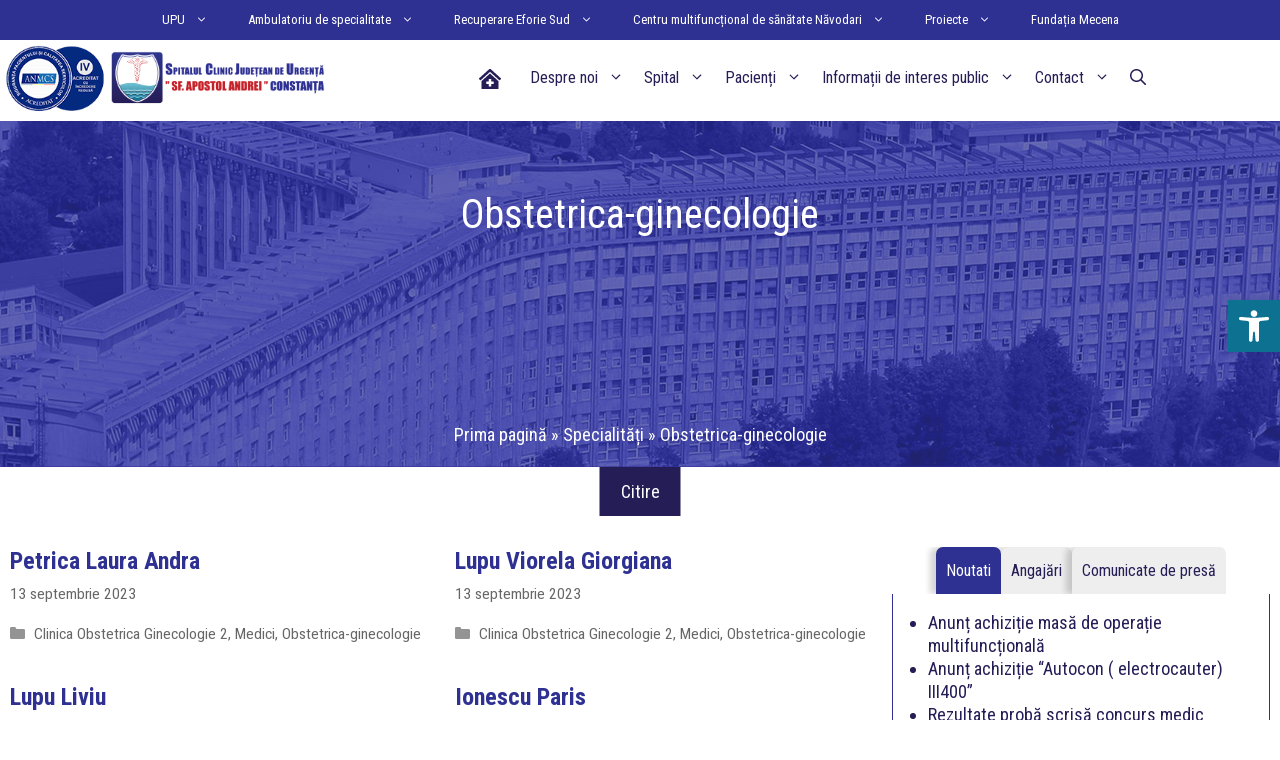

--- FILE ---
content_type: text/html; charset=UTF-8
request_url: https://www.spitalulconstanta.ro/category/specialitati/obstetrica-ginecologie/
body_size: 35934
content:
<!DOCTYPE html>
<html dir="ltr" lang="ro-RO" prefix="og: https://ogp.me/ns#">
<head>
	<meta charset="UTF-8">
	<title>Obstetrica-ginecologie - Spitalul Clinic Judetean De Urgenta Constanta</title>
	<style>img:is([sizes="auto" i], [sizes^="auto," i]) { contain-intrinsic-size: 3000px 1500px }</style>
	
		<!-- All in One SEO 4.8.4.1 - aioseo.com -->
	<meta name="robots" content="max-image-preview:large" />
	<link rel="canonical" href="https://www.spitalulconstanta.ro/category/specialitati/obstetrica-ginecologie/" />
	<link rel="next" href="https://www.spitalulconstanta.ro/category/specialitati/obstetrica-ginecologie/page/2/" />
	<meta name="generator" content="All in One SEO (AIOSEO) 4.8.4.1" />
		<script type="application/ld+json" class="aioseo-schema">
			{"@context":"https:\/\/schema.org","@graph":[{"@type":"BreadcrumbList","@id":"https:\/\/www.spitalulconstanta.ro\/category\/specialitati\/obstetrica-ginecologie\/#breadcrumblist","itemListElement":[{"@type":"ListItem","@id":"https:\/\/www.spitalulconstanta.ro#listItem","position":1,"name":"Prima pagin\u0103","item":"https:\/\/www.spitalulconstanta.ro","nextItem":{"@type":"ListItem","@id":"https:\/\/www.spitalulconstanta.ro\/category\/specialitati\/#listItem","name":"Specialit\u0103\u021bi"}},{"@type":"ListItem","@id":"https:\/\/www.spitalulconstanta.ro\/category\/specialitati\/#listItem","position":2,"name":"Specialit\u0103\u021bi","item":"https:\/\/www.spitalulconstanta.ro\/category\/specialitati\/","nextItem":{"@type":"ListItem","@id":"https:\/\/www.spitalulconstanta.ro\/category\/specialitati\/obstetrica-ginecologie\/#listItem","name":"Obstetrica-ginecologie"},"previousItem":{"@type":"ListItem","@id":"https:\/\/www.spitalulconstanta.ro#listItem","name":"Prima pagin\u0103"}},{"@type":"ListItem","@id":"https:\/\/www.spitalulconstanta.ro\/category\/specialitati\/obstetrica-ginecologie\/#listItem","position":3,"name":"Obstetrica-ginecologie","previousItem":{"@type":"ListItem","@id":"https:\/\/www.spitalulconstanta.ro\/category\/specialitati\/#listItem","name":"Specialit\u0103\u021bi"}}]},{"@type":"CollectionPage","@id":"https:\/\/www.spitalulconstanta.ro\/category\/specialitati\/obstetrica-ginecologie\/#collectionpage","url":"https:\/\/www.spitalulconstanta.ro\/category\/specialitati\/obstetrica-ginecologie\/","name":"Obstetrica-ginecologie - Spitalul Clinic Judetean De Urgenta Constanta","inLanguage":"ro-RO","isPartOf":{"@id":"https:\/\/www.spitalulconstanta.ro\/#website"},"breadcrumb":{"@id":"https:\/\/www.spitalulconstanta.ro\/category\/specialitati\/obstetrica-ginecologie\/#breadcrumblist"}},{"@type":"Organization","@id":"https:\/\/www.spitalulconstanta.ro\/#organization","name":"Spitalul Clinic Judetean De Urgenta Sfantul Andrei Constanta","description":"Sfantul Andrei","url":"https:\/\/www.spitalulconstanta.ro\/","logo":{"@type":"ImageObject","url":"https:\/\/spitalulconstanta.ro\/wp-content\/uploads\/2021\/12\/logo-SCJUCT-2022acreditare-1.png","@id":"https:\/\/www.spitalulconstanta.ro\/category\/specialitati\/obstetrica-ginecologie\/#organizationLogo"},"image":{"@id":"https:\/\/www.spitalulconstanta.ro\/category\/specialitati\/obstetrica-ginecologie\/#organizationLogo"},"sameAs":["https:\/\/www.facebook.com\/scjuconstanta\/","https:\/\/www.youtube.com\/channel\/UCzfA9xidVHJJUKw6zZjCurQ"]},{"@type":"WebSite","@id":"https:\/\/www.spitalulconstanta.ro\/#website","url":"https:\/\/www.spitalulconstanta.ro\/","name":"Spitalul Clinic Judetean De Urgenta Constanta","description":"Sfantul Andrei","inLanguage":"ro-RO","publisher":{"@id":"https:\/\/www.spitalulconstanta.ro\/#organization"}}]}
		</script>
		<!-- All in One SEO -->

<meta name="viewport" content="width=device-width, initial-scale=1"><link href='https://fonts.gstatic.com' crossorigin rel='preconnect' />
<link href='https://fonts.googleapis.com' crossorigin rel='preconnect' />
<link rel="alternate" type="application/rss+xml" title="Spitalul Clinic Judetean De Urgenta Constanta &raquo; Flux" href="https://www.spitalulconstanta.ro/feed/" />
<link rel="alternate" type="application/rss+xml" title="Spitalul Clinic Judetean De Urgenta Constanta &raquo; Flux comentarii" href="https://www.spitalulconstanta.ro/comments/feed/" />
<link rel="alternate" type="application/rss+xml" title="Spitalul Clinic Judetean De Urgenta Constanta &raquo; Flux categorie Obstetrica-ginecologie" href="https://www.spitalulconstanta.ro/category/specialitati/obstetrica-ginecologie/feed/" />
<script>
window._wpemojiSettings = {"baseUrl":"https:\/\/s.w.org\/images\/core\/emoji\/16.0.1\/72x72\/","ext":".png","svgUrl":"https:\/\/s.w.org\/images\/core\/emoji\/16.0.1\/svg\/","svgExt":".svg","source":{"concatemoji":"https:\/\/www.spitalulconstanta.ro\/wp-includes\/js\/wp-emoji-release.min.js?ver=6.8.3"}};
/*! This file is auto-generated */
!function(s,n){var o,i,e;function c(e){try{var t={supportTests:e,timestamp:(new Date).valueOf()};sessionStorage.setItem(o,JSON.stringify(t))}catch(e){}}function p(e,t,n){e.clearRect(0,0,e.canvas.width,e.canvas.height),e.fillText(t,0,0);var t=new Uint32Array(e.getImageData(0,0,e.canvas.width,e.canvas.height).data),a=(e.clearRect(0,0,e.canvas.width,e.canvas.height),e.fillText(n,0,0),new Uint32Array(e.getImageData(0,0,e.canvas.width,e.canvas.height).data));return t.every(function(e,t){return e===a[t]})}function u(e,t){e.clearRect(0,0,e.canvas.width,e.canvas.height),e.fillText(t,0,0);for(var n=e.getImageData(16,16,1,1),a=0;a<n.data.length;a++)if(0!==n.data[a])return!1;return!0}function f(e,t,n,a){switch(t){case"flag":return n(e,"\ud83c\udff3\ufe0f\u200d\u26a7\ufe0f","\ud83c\udff3\ufe0f\u200b\u26a7\ufe0f")?!1:!n(e,"\ud83c\udde8\ud83c\uddf6","\ud83c\udde8\u200b\ud83c\uddf6")&&!n(e,"\ud83c\udff4\udb40\udc67\udb40\udc62\udb40\udc65\udb40\udc6e\udb40\udc67\udb40\udc7f","\ud83c\udff4\u200b\udb40\udc67\u200b\udb40\udc62\u200b\udb40\udc65\u200b\udb40\udc6e\u200b\udb40\udc67\u200b\udb40\udc7f");case"emoji":return!a(e,"\ud83e\udedf")}return!1}function g(e,t,n,a){var r="undefined"!=typeof WorkerGlobalScope&&self instanceof WorkerGlobalScope?new OffscreenCanvas(300,150):s.createElement("canvas"),o=r.getContext("2d",{willReadFrequently:!0}),i=(o.textBaseline="top",o.font="600 32px Arial",{});return e.forEach(function(e){i[e]=t(o,e,n,a)}),i}function t(e){var t=s.createElement("script");t.src=e,t.defer=!0,s.head.appendChild(t)}"undefined"!=typeof Promise&&(o="wpEmojiSettingsSupports",i=["flag","emoji"],n.supports={everything:!0,everythingExceptFlag:!0},e=new Promise(function(e){s.addEventListener("DOMContentLoaded",e,{once:!0})}),new Promise(function(t){var n=function(){try{var e=JSON.parse(sessionStorage.getItem(o));if("object"==typeof e&&"number"==typeof e.timestamp&&(new Date).valueOf()<e.timestamp+604800&&"object"==typeof e.supportTests)return e.supportTests}catch(e){}return null}();if(!n){if("undefined"!=typeof Worker&&"undefined"!=typeof OffscreenCanvas&&"undefined"!=typeof URL&&URL.createObjectURL&&"undefined"!=typeof Blob)try{var e="postMessage("+g.toString()+"("+[JSON.stringify(i),f.toString(),p.toString(),u.toString()].join(",")+"));",a=new Blob([e],{type:"text/javascript"}),r=new Worker(URL.createObjectURL(a),{name:"wpTestEmojiSupports"});return void(r.onmessage=function(e){c(n=e.data),r.terminate(),t(n)})}catch(e){}c(n=g(i,f,p,u))}t(n)}).then(function(e){for(var t in e)n.supports[t]=e[t],n.supports.everything=n.supports.everything&&n.supports[t],"flag"!==t&&(n.supports.everythingExceptFlag=n.supports.everythingExceptFlag&&n.supports[t]);n.supports.everythingExceptFlag=n.supports.everythingExceptFlag&&!n.supports.flag,n.DOMReady=!1,n.readyCallback=function(){n.DOMReady=!0}}).then(function(){return e}).then(function(){var e;n.supports.everything||(n.readyCallback(),(e=n.source||{}).concatemoji?t(e.concatemoji):e.wpemoji&&e.twemoji&&(t(e.twemoji),t(e.wpemoji)))}))}((window,document),window._wpemojiSettings);
</script>
<style id='wp-emoji-styles-inline-css'>

	img.wp-smiley, img.emoji {
		display: inline !important;
		border: none !important;
		box-shadow: none !important;
		height: 1em !important;
		width: 1em !important;
		margin: 0 0.07em !important;
		vertical-align: -0.1em !important;
		background: none !important;
		padding: 0 !important;
	}
</style>
<link rel='stylesheet' id='wp-block-library-css' href='https://www.spitalulconstanta.ro/wp-includes/css/dist/block-library/style.min.css?ver=6.8.3' media='all' />
<style id='classic-theme-styles-inline-css'>
/*! This file is auto-generated */
.wp-block-button__link{color:#fff;background-color:#32373c;border-radius:9999px;box-shadow:none;text-decoration:none;padding:calc(.667em + 2px) calc(1.333em + 2px);font-size:1.125em}.wp-block-file__button{background:#32373c;color:#fff;text-decoration:none}
</style>
<style id='safe-svg-svg-icon-style-inline-css'>
.safe-svg-cover{text-align:center}.safe-svg-cover .safe-svg-inside{display:inline-block;max-width:100%}.safe-svg-cover svg{height:100%;max-height:100%;max-width:100%;width:100%}

</style>
<style id='global-styles-inline-css'>
:root{--wp--preset--aspect-ratio--square: 1;--wp--preset--aspect-ratio--4-3: 4/3;--wp--preset--aspect-ratio--3-4: 3/4;--wp--preset--aspect-ratio--3-2: 3/2;--wp--preset--aspect-ratio--2-3: 2/3;--wp--preset--aspect-ratio--16-9: 16/9;--wp--preset--aspect-ratio--9-16: 9/16;--wp--preset--color--black: #000000;--wp--preset--color--cyan-bluish-gray: #abb8c3;--wp--preset--color--white: #ffffff;--wp--preset--color--pale-pink: #f78da7;--wp--preset--color--vivid-red: #cf2e2e;--wp--preset--color--luminous-vivid-orange: #ff6900;--wp--preset--color--luminous-vivid-amber: #fcb900;--wp--preset--color--light-green-cyan: #7bdcb5;--wp--preset--color--vivid-green-cyan: #00d084;--wp--preset--color--pale-cyan-blue: #8ed1fc;--wp--preset--color--vivid-cyan-blue: #0693e3;--wp--preset--color--vivid-purple: #9b51e0;--wp--preset--color--contrast: var(--contrast);--wp--preset--color--contrast-2: var(--contrast-2);--wp--preset--color--contrast-3: var(--contrast-3);--wp--preset--color--base: var(--base);--wp--preset--color--base-2: var(--base-2);--wp--preset--color--base-3: var(--base-3);--wp--preset--color--accent: var(--accent);--wp--preset--color--accent-2: var(--accent-2);--wp--preset--color--accent-3: var(--accent-3);--wp--preset--color--accent-4: var(--accent-4);--wp--preset--color--global-color-11: var(--global-color-11);--wp--preset--gradient--vivid-cyan-blue-to-vivid-purple: linear-gradient(135deg,rgba(6,147,227,1) 0%,rgb(155,81,224) 100%);--wp--preset--gradient--light-green-cyan-to-vivid-green-cyan: linear-gradient(135deg,rgb(122,220,180) 0%,rgb(0,208,130) 100%);--wp--preset--gradient--luminous-vivid-amber-to-luminous-vivid-orange: linear-gradient(135deg,rgba(252,185,0,1) 0%,rgba(255,105,0,1) 100%);--wp--preset--gradient--luminous-vivid-orange-to-vivid-red: linear-gradient(135deg,rgba(255,105,0,1) 0%,rgb(207,46,46) 100%);--wp--preset--gradient--very-light-gray-to-cyan-bluish-gray: linear-gradient(135deg,rgb(238,238,238) 0%,rgb(169,184,195) 100%);--wp--preset--gradient--cool-to-warm-spectrum: linear-gradient(135deg,rgb(74,234,220) 0%,rgb(151,120,209) 20%,rgb(207,42,186) 40%,rgb(238,44,130) 60%,rgb(251,105,98) 80%,rgb(254,248,76) 100%);--wp--preset--gradient--blush-light-purple: linear-gradient(135deg,rgb(255,206,236) 0%,rgb(152,150,240) 100%);--wp--preset--gradient--blush-bordeaux: linear-gradient(135deg,rgb(254,205,165) 0%,rgb(254,45,45) 50%,rgb(107,0,62) 100%);--wp--preset--gradient--luminous-dusk: linear-gradient(135deg,rgb(255,203,112) 0%,rgb(199,81,192) 50%,rgb(65,88,208) 100%);--wp--preset--gradient--pale-ocean: linear-gradient(135deg,rgb(255,245,203) 0%,rgb(182,227,212) 50%,rgb(51,167,181) 100%);--wp--preset--gradient--electric-grass: linear-gradient(135deg,rgb(202,248,128) 0%,rgb(113,206,126) 100%);--wp--preset--gradient--midnight: linear-gradient(135deg,rgb(2,3,129) 0%,rgb(40,116,252) 100%);--wp--preset--font-size--small: 13px;--wp--preset--font-size--medium: 20px;--wp--preset--font-size--large: 36px;--wp--preset--font-size--x-large: 42px;--wp--preset--spacing--20: 0.44rem;--wp--preset--spacing--30: 0.67rem;--wp--preset--spacing--40: 1rem;--wp--preset--spacing--50: 1.5rem;--wp--preset--spacing--60: 2.25rem;--wp--preset--spacing--70: 3.38rem;--wp--preset--spacing--80: 5.06rem;--wp--preset--shadow--natural: 6px 6px 9px rgba(0, 0, 0, 0.2);--wp--preset--shadow--deep: 12px 12px 50px rgba(0, 0, 0, 0.4);--wp--preset--shadow--sharp: 6px 6px 0px rgba(0, 0, 0, 0.2);--wp--preset--shadow--outlined: 6px 6px 0px -3px rgba(255, 255, 255, 1), 6px 6px rgba(0, 0, 0, 1);--wp--preset--shadow--crisp: 6px 6px 0px rgba(0, 0, 0, 1);}:where(.is-layout-flex){gap: 0.5em;}:where(.is-layout-grid){gap: 0.5em;}body .is-layout-flex{display: flex;}.is-layout-flex{flex-wrap: wrap;align-items: center;}.is-layout-flex > :is(*, div){margin: 0;}body .is-layout-grid{display: grid;}.is-layout-grid > :is(*, div){margin: 0;}:where(.wp-block-columns.is-layout-flex){gap: 2em;}:where(.wp-block-columns.is-layout-grid){gap: 2em;}:where(.wp-block-post-template.is-layout-flex){gap: 1.25em;}:where(.wp-block-post-template.is-layout-grid){gap: 1.25em;}.has-black-color{color: var(--wp--preset--color--black) !important;}.has-cyan-bluish-gray-color{color: var(--wp--preset--color--cyan-bluish-gray) !important;}.has-white-color{color: var(--wp--preset--color--white) !important;}.has-pale-pink-color{color: var(--wp--preset--color--pale-pink) !important;}.has-vivid-red-color{color: var(--wp--preset--color--vivid-red) !important;}.has-luminous-vivid-orange-color{color: var(--wp--preset--color--luminous-vivid-orange) !important;}.has-luminous-vivid-amber-color{color: var(--wp--preset--color--luminous-vivid-amber) !important;}.has-light-green-cyan-color{color: var(--wp--preset--color--light-green-cyan) !important;}.has-vivid-green-cyan-color{color: var(--wp--preset--color--vivid-green-cyan) !important;}.has-pale-cyan-blue-color{color: var(--wp--preset--color--pale-cyan-blue) !important;}.has-vivid-cyan-blue-color{color: var(--wp--preset--color--vivid-cyan-blue) !important;}.has-vivid-purple-color{color: var(--wp--preset--color--vivid-purple) !important;}.has-black-background-color{background-color: var(--wp--preset--color--black) !important;}.has-cyan-bluish-gray-background-color{background-color: var(--wp--preset--color--cyan-bluish-gray) !important;}.has-white-background-color{background-color: var(--wp--preset--color--white) !important;}.has-pale-pink-background-color{background-color: var(--wp--preset--color--pale-pink) !important;}.has-vivid-red-background-color{background-color: var(--wp--preset--color--vivid-red) !important;}.has-luminous-vivid-orange-background-color{background-color: var(--wp--preset--color--luminous-vivid-orange) !important;}.has-luminous-vivid-amber-background-color{background-color: var(--wp--preset--color--luminous-vivid-amber) !important;}.has-light-green-cyan-background-color{background-color: var(--wp--preset--color--light-green-cyan) !important;}.has-vivid-green-cyan-background-color{background-color: var(--wp--preset--color--vivid-green-cyan) !important;}.has-pale-cyan-blue-background-color{background-color: var(--wp--preset--color--pale-cyan-blue) !important;}.has-vivid-cyan-blue-background-color{background-color: var(--wp--preset--color--vivid-cyan-blue) !important;}.has-vivid-purple-background-color{background-color: var(--wp--preset--color--vivid-purple) !important;}.has-black-border-color{border-color: var(--wp--preset--color--black) !important;}.has-cyan-bluish-gray-border-color{border-color: var(--wp--preset--color--cyan-bluish-gray) !important;}.has-white-border-color{border-color: var(--wp--preset--color--white) !important;}.has-pale-pink-border-color{border-color: var(--wp--preset--color--pale-pink) !important;}.has-vivid-red-border-color{border-color: var(--wp--preset--color--vivid-red) !important;}.has-luminous-vivid-orange-border-color{border-color: var(--wp--preset--color--luminous-vivid-orange) !important;}.has-luminous-vivid-amber-border-color{border-color: var(--wp--preset--color--luminous-vivid-amber) !important;}.has-light-green-cyan-border-color{border-color: var(--wp--preset--color--light-green-cyan) !important;}.has-vivid-green-cyan-border-color{border-color: var(--wp--preset--color--vivid-green-cyan) !important;}.has-pale-cyan-blue-border-color{border-color: var(--wp--preset--color--pale-cyan-blue) !important;}.has-vivid-cyan-blue-border-color{border-color: var(--wp--preset--color--vivid-cyan-blue) !important;}.has-vivid-purple-border-color{border-color: var(--wp--preset--color--vivid-purple) !important;}.has-vivid-cyan-blue-to-vivid-purple-gradient-background{background: var(--wp--preset--gradient--vivid-cyan-blue-to-vivid-purple) !important;}.has-light-green-cyan-to-vivid-green-cyan-gradient-background{background: var(--wp--preset--gradient--light-green-cyan-to-vivid-green-cyan) !important;}.has-luminous-vivid-amber-to-luminous-vivid-orange-gradient-background{background: var(--wp--preset--gradient--luminous-vivid-amber-to-luminous-vivid-orange) !important;}.has-luminous-vivid-orange-to-vivid-red-gradient-background{background: var(--wp--preset--gradient--luminous-vivid-orange-to-vivid-red) !important;}.has-very-light-gray-to-cyan-bluish-gray-gradient-background{background: var(--wp--preset--gradient--very-light-gray-to-cyan-bluish-gray) !important;}.has-cool-to-warm-spectrum-gradient-background{background: var(--wp--preset--gradient--cool-to-warm-spectrum) !important;}.has-blush-light-purple-gradient-background{background: var(--wp--preset--gradient--blush-light-purple) !important;}.has-blush-bordeaux-gradient-background{background: var(--wp--preset--gradient--blush-bordeaux) !important;}.has-luminous-dusk-gradient-background{background: var(--wp--preset--gradient--luminous-dusk) !important;}.has-pale-ocean-gradient-background{background: var(--wp--preset--gradient--pale-ocean) !important;}.has-electric-grass-gradient-background{background: var(--wp--preset--gradient--electric-grass) !important;}.has-midnight-gradient-background{background: var(--wp--preset--gradient--midnight) !important;}.has-small-font-size{font-size: var(--wp--preset--font-size--small) !important;}.has-medium-font-size{font-size: var(--wp--preset--font-size--medium) !important;}.has-large-font-size{font-size: var(--wp--preset--font-size--large) !important;}.has-x-large-font-size{font-size: var(--wp--preset--font-size--x-large) !important;}
:where(.wp-block-post-template.is-layout-flex){gap: 1.25em;}:where(.wp-block-post-template.is-layout-grid){gap: 1.25em;}
:where(.wp-block-columns.is-layout-flex){gap: 2em;}:where(.wp-block-columns.is-layout-grid){gap: 2em;}
:root :where(.wp-block-pullquote){font-size: 1.5em;line-height: 1.6;}
</style>
<link rel='stylesheet' id='generateblocks-google-fonts-css' href='https://fonts.googleapis.com/css?family=Roboto:100,100italic,300,300italic,regular,italic,500,500italic,700,700italic,900,900italic&#038;display=swap' media='all' />
<link rel='stylesheet' id='wp-show-posts-css' href='https://www.spitalulconstanta.ro/wp-content/plugins/wp-show-posts/css/wp-show-posts-min.css?ver=1.1.6' media='all' />
<link rel='stylesheet' id='pojo-a11y-css' href='https://www.spitalulconstanta.ro/wp-content/plugins/pojo-accessibility/modules/legacy/assets/css/style.min.css?ver=1.0.0' media='all' />
<link rel='stylesheet' id='generate-style-css' href='https://www.spitalulconstanta.ro/wp-content/themes/generatepress/assets/css/main.min.css?ver=3.5.1' media='all' />
<style id='generate-style-inline-css'>
.generate-columns {margin-bottom: 18px;padding-left: 18px;}.generate-columns-container {margin-left: -18px;}.page-header {margin-bottom: 18px;margin-left: 18px}.generate-columns-container > .paging-navigation {margin-left: 18px;}
body{background-color:var(--base-3);color:var(--accent);}a{color:var(--accent);}a:hover, a:focus{text-decoration:underline;}.entry-title a, .site-branding a, a.button, .wp-block-button__link, .main-navigation a{text-decoration:none;}a:hover, a:focus, a:active{color:var(--accent-3);}.grid-container{max-width:1320px;}.wp-block-group__inner-container{max-width:1320px;margin-left:auto;margin-right:auto;}.site-header .header-image{width:320px;}.navigation-search{position:absolute;left:-99999px;pointer-events:none;visibility:hidden;z-index:20;width:100%;top:0;transition:opacity 100ms ease-in-out;opacity:0;}.navigation-search.nav-search-active{left:0;right:0;pointer-events:auto;visibility:visible;opacity:1;}.navigation-search input[type="search"]{outline:0;border:0;vertical-align:bottom;line-height:1;opacity:0.9;width:100%;z-index:20;border-radius:0;-webkit-appearance:none;height:60px;}.navigation-search input::-ms-clear{display:none;width:0;height:0;}.navigation-search input::-ms-reveal{display:none;width:0;height:0;}.navigation-search input::-webkit-search-decoration, .navigation-search input::-webkit-search-cancel-button, .navigation-search input::-webkit-search-results-button, .navigation-search input::-webkit-search-results-decoration{display:none;}.gen-sidebar-nav .navigation-search{top:auto;bottom:0;}:root{--contrast:#121212;--contrast-2:#666666;--contrast-3:#b2b2be;--base:#f0f0f0;--base-2:#f7f7fc;--base-3:#ffffff;--accent:#251d56;--accent-2:#2e3192;--accent-3:#0d7291;--accent-4:#72c1d3;--global-color-11:#c62127;}:root .has-contrast-color{color:var(--contrast);}:root .has-contrast-background-color{background-color:var(--contrast);}:root .has-contrast-2-color{color:var(--contrast-2);}:root .has-contrast-2-background-color{background-color:var(--contrast-2);}:root .has-contrast-3-color{color:var(--contrast-3);}:root .has-contrast-3-background-color{background-color:var(--contrast-3);}:root .has-base-color{color:var(--base);}:root .has-base-background-color{background-color:var(--base);}:root .has-base-2-color{color:var(--base-2);}:root .has-base-2-background-color{background-color:var(--base-2);}:root .has-base-3-color{color:var(--base-3);}:root .has-base-3-background-color{background-color:var(--base-3);}:root .has-accent-color{color:var(--accent);}:root .has-accent-background-color{background-color:var(--accent);}:root .has-accent-2-color{color:var(--accent-2);}:root .has-accent-2-background-color{background-color:var(--accent-2);}:root .has-accent-3-color{color:var(--accent-3);}:root .has-accent-3-background-color{background-color:var(--accent-3);}:root .has-accent-4-color{color:var(--accent-4);}:root .has-accent-4-background-color{background-color:var(--accent-4);}:root .has-global-color-11-color{color:var(--global-color-11);}:root .has-global-color-11-background-color{background-color:var(--global-color-11);}body, button, input, select, textarea{font-family:Roboto Condensed, sans-serif;font-size:18px;}body{line-height:1.3;}@media (max-width: 1024px){body, button, input, select, textarea{font-size:16px;}}.main-navigation a, .main-navigation .menu-toggle, .main-navigation .menu-bar-items{font-family:Roboto Condensed, sans-serif;font-weight:normal;font-size:16px;}.widget-title{font-weight:700;font-size:18px;}button:not(.menu-toggle),html input[type="button"],input[type="reset"],input[type="submit"],.button,.wp-block-button .wp-block-button__link{font-weight:500;font-size:18px;}@media (max-width: 1024px){button:not(.menu-toggle),html input[type="button"],input[type="reset"],input[type="submit"],.button,.wp-block-button .wp-block-button__link{font-size:17px;}}h2.entry-title{font-weight:600;font-size:24px;line-height:1.2;}@media (max-width: 1024px){h2.entry-title{font-size:18px;line-height:1.3;}}h1{font-weight:500;font-size:40px;line-height:1.3;}h2{font-weight:500;font-size:32px;line-height:1.4;}h3{font-weight:500;font-size:20px;letter-spacing:0.09px;line-height:1.4;}h4{font-weight:500;font-size:18px;line-height:1.4;}h1, h2, h3, h4, h5, h6{font-family:Roboto Condensed, sans-serif;}.top-bar{background-color:#636363;color:#ffffff;}.top-bar a{color:#ffffff;}.top-bar a:hover{color:#303030;}.site-header{background-color:var(--base-3);}.main-title a,.main-title a:hover{color:var(--accent);}.site-description{color:var(--contrast-2);}.mobile-menu-control-wrapper .menu-toggle,.mobile-menu-control-wrapper .menu-toggle:hover,.mobile-menu-control-wrapper .menu-toggle:focus,.has-inline-mobile-toggle #site-navigation.toggled{background-color:rgba(0, 0, 0, 0.02);}.main-navigation,.main-navigation ul ul{background-color:var(--base-3);}.main-navigation .main-nav ul li a, .main-navigation .menu-toggle, .main-navigation .menu-bar-items{color:var(--accent);}.main-navigation .main-nav ul li:not([class*="current-menu-"]):hover > a, .main-navigation .main-nav ul li:not([class*="current-menu-"]):focus > a, .main-navigation .main-nav ul li.sfHover:not([class*="current-menu-"]) > a, .main-navigation .menu-bar-item:hover > a, .main-navigation .menu-bar-item.sfHover > a{color:var(--accent-2);}button.menu-toggle:hover,button.menu-toggle:focus{color:var(--accent);}.main-navigation .main-nav ul li[class*="current-menu-"] > a{color:var(--global-color-11);}.navigation-search input[type="search"],.navigation-search input[type="search"]:active, .navigation-search input[type="search"]:focus, .main-navigation .main-nav ul li.search-item.active > a, .main-navigation .menu-bar-items .search-item.active > a{color:var(--accent);}.main-navigation ul ul{background-color:var(--accent);}.main-navigation .main-nav ul ul li a{color:var(--base-3);}.main-navigation .main-nav ul ul li:not([class*="current-menu-"]):hover > a,.main-navigation .main-nav ul ul li:not([class*="current-menu-"]):focus > a, .main-navigation .main-nav ul ul li.sfHover:not([class*="current-menu-"]) > a{color:var(--base-3);background-color:var(--accent-3);}.main-navigation .main-nav ul ul li[class*="current-menu-"] > a{color:var(--base-3);background-color:var(--accent);}.separate-containers .inside-article, .separate-containers .comments-area, .separate-containers .page-header, .one-container .container, .separate-containers .paging-navigation, .inside-page-header{color:var(--accent);background-color:var(--base-3);}.inside-article a,.paging-navigation a,.comments-area a,.page-header a{color:var(--accent-3);}.inside-article a:hover,.paging-navigation a:hover,.comments-area a:hover,.page-header a:hover{color:var(--accent-2);}.entry-header h1,.page-header h1{color:var(--accent);}.entry-title a{color:var(--accent-2);}.entry-title a:hover{color:var(--accent-4);}.entry-meta{color:var(--contrast-2);}.entry-meta a{color:var(--contrast-2);}.entry-meta a:hover{color:var(--contrast-3);}.sidebar .widget{color:var(--accent);background-color:var(--base-2);}.sidebar .widget a{color:var(--accent);}.sidebar .widget a:hover{color:var(--accent-4);}.sidebar .widget .widget-title{color:var(--accent);}.footer-widgets{background-color:var(--base-3);}.footer-widgets .widget-title{color:var(--accent-2);}.site-info{color:var(--base-3);background-color:var(--accent);}.site-info a{color:var(--base-3);}.site-info a:hover{color:var(--base);}.footer-bar .widget_nav_menu .current-menu-item a{color:var(--base);}input[type="text"],input[type="email"],input[type="url"],input[type="password"],input[type="search"],input[type="tel"],input[type="number"],textarea,select{color:var(--accent);background-color:#f7f7fc;border-color:rgba(2,35,102,0.2);}input[type="text"]:focus,input[type="email"]:focus,input[type="url"]:focus,input[type="password"]:focus,input[type="search"]:focus,input[type="tel"]:focus,input[type="number"]:focus,textarea:focus,select:focus{color:var(--accent-2);background-color:var(--base-3);border-color:rgba(2,35,102,0.2);}button,html input[type="button"],input[type="reset"],input[type="submit"],a.button,a.wp-block-button__link:not(.has-background){color:var(--base-3);background-color:var(--accent);}button:hover,html input[type="button"]:hover,input[type="reset"]:hover,input[type="submit"]:hover,a.button:hover,button:focus,html input[type="button"]:focus,input[type="reset"]:focus,input[type="submit"]:focus,a.button:focus,a.wp-block-button__link:not(.has-background):active,a.wp-block-button__link:not(.has-background):focus,a.wp-block-button__link:not(.has-background):hover{color:var(--base-3);background-color:var(--accent-4);}a.generate-back-to-top{background-color:rgba( 0,0,0,0.4 );color:#ffffff;}a.generate-back-to-top:hover,a.generate-back-to-top:focus{background-color:rgba( 0,0,0,0.6 );color:#ffffff;}:root{--gp-search-modal-bg-color:var(--base-3);--gp-search-modal-text-color:var(--contrast);--gp-search-modal-overlay-bg-color:rgba(0,0,0,0.2);}@media (max-width: 995px){.main-navigation .menu-bar-item:hover > a, .main-navigation .menu-bar-item.sfHover > a{background:none;color:var(--accent);}}.inside-header{padding:5px 5px 10px 5px;}.nav-below-header .main-navigation .inside-navigation.grid-container, .nav-above-header .main-navigation .inside-navigation.grid-container{padding:0px 5px 0px 5px;}.separate-containers .inside-article, .separate-containers .comments-area, .separate-containers .page-header, .separate-containers .paging-navigation, .one-container .site-content, .inside-page-header{padding:80px 10px 20px 10px;}.site-main .wp-block-group__inner-container{padding:80px 10px 20px 10px;}.separate-containers .paging-navigation{padding-top:20px;padding-bottom:20px;}.entry-content .alignwide, body:not(.no-sidebar) .entry-content .alignfull{margin-left:-10px;width:calc(100% + 20px);max-width:calc(100% + 20px);}.one-container.right-sidebar .site-main,.one-container.both-right .site-main{margin-right:10px;}.one-container.left-sidebar .site-main,.one-container.both-left .site-main{margin-left:10px;}.one-container.both-sidebars .site-main{margin:0px 10px 0px 10px;}.sidebar .widget, .page-header, .widget-area .main-navigation, .site-main > *{margin-bottom:18px;}.separate-containers .site-main{margin:18px;}.both-right .inside-left-sidebar,.both-left .inside-left-sidebar{margin-right:9px;}.both-right .inside-right-sidebar,.both-left .inside-right-sidebar{margin-left:9px;}.one-container.archive .post:not(:last-child):not(.is-loop-template-item), .one-container.blog .post:not(:last-child):not(.is-loop-template-item){padding-bottom:20px;}.separate-containers .featured-image{margin-top:18px;}.separate-containers .inside-right-sidebar, .separate-containers .inside-left-sidebar{margin-top:18px;margin-bottom:18px;}.main-navigation .main-nav ul li a,.menu-toggle,.main-navigation .menu-bar-item > a{padding-left:10px;padding-right:10px;line-height:36px;}.main-navigation .main-nav ul ul li a{padding:6px 10px 6px 10px;}.main-navigation ul ul{width:280px;}.navigation-search input[type="search"]{height:36px;}.rtl .menu-item-has-children .dropdown-menu-toggle{padding-left:10px;}.menu-item-has-children .dropdown-menu-toggle{padding-right:10px;}.menu-item-has-children ul .dropdown-menu-toggle{padding-top:6px;padding-bottom:6px;margin-top:-6px;}.rtl .main-navigation .main-nav ul li.menu-item-has-children > a{padding-right:10px;}.widget-area .widget{padding:10px;}@media (max-width:768px){.separate-containers .inside-article, .separate-containers .comments-area, .separate-containers .page-header, .separate-containers .paging-navigation, .one-container .site-content, .inside-page-header{padding:20px;}.site-main .wp-block-group__inner-container{padding:20px;}.inside-top-bar{padding-right:30px;padding-left:30px;}.inside-header{padding-top:0px;padding-right:0px;padding-bottom:0px;padding-left:0px;}.widget-area .widget{padding-top:30px;padding-right:30px;padding-bottom:30px;padding-left:30px;}.footer-widgets-container{padding-top:30px;padding-right:30px;padding-bottom:30px;padding-left:30px;}.inside-site-info{padding-right:30px;padding-left:30px;}.entry-content .alignwide, body:not(.no-sidebar) .entry-content .alignfull{margin-left:-20px;width:calc(100% + 40px);max-width:calc(100% + 40px);}.one-container .site-main .paging-navigation{margin-bottom:18px;}}/* End cached CSS */.is-right-sidebar{width:30%;}.is-left-sidebar{width:25%;}.site-content .content-area{width:70%;}@media (max-width: 995px){.main-navigation .menu-toggle,.sidebar-nav-mobile:not(#sticky-placeholder){display:block;}.main-navigation ul,.gen-sidebar-nav,.main-navigation:not(.slideout-navigation):not(.toggled) .main-nav > ul,.has-inline-mobile-toggle #site-navigation .inside-navigation > *:not(.navigation-search):not(.main-nav){display:none;}.nav-align-right .inside-navigation,.nav-align-center .inside-navigation{justify-content:space-between;}.has-inline-mobile-toggle .mobile-menu-control-wrapper{display:flex;flex-wrap:wrap;}.has-inline-mobile-toggle .inside-header{flex-direction:row;text-align:left;flex-wrap:wrap;}.has-inline-mobile-toggle .header-widget,.has-inline-mobile-toggle #site-navigation{flex-basis:100%;}.nav-float-left .has-inline-mobile-toggle #site-navigation{order:10;}}
.dynamic-author-image-rounded{border-radius:100%;}.dynamic-featured-image, .dynamic-author-image{vertical-align:middle;}.one-container.blog .dynamic-content-template:not(:last-child), .one-container.archive .dynamic-content-template:not(:last-child){padding-bottom:0px;}.dynamic-entry-excerpt > p:last-child{margin-bottom:0px;}
.main-navigation .main-nav ul li a,.menu-toggle,.main-navigation .menu-bar-item > a{transition: line-height 300ms ease}.sticky-enabled .gen-sidebar-nav.is_stuck .main-navigation {margin-bottom: 0px;}.sticky-enabled .gen-sidebar-nav.is_stuck {z-index: 500;}.sticky-enabled .main-navigation.is_stuck {box-shadow: 0 2px 2px -2px rgba(0, 0, 0, .2);}.navigation-stick:not(.gen-sidebar-nav) {left: 0;right: 0;width: 100% !important;}.both-sticky-menu .main-navigation:not(#mobile-header).toggled .main-nav > ul,.mobile-sticky-menu .main-navigation:not(#mobile-header).toggled .main-nav > ul,.mobile-header-sticky #mobile-header.toggled .main-nav > ul {position: absolute;left: 0;right: 0;z-index: 999;}.nav-float-right .navigation-stick {width: 100% !important;left: 0;}.nav-float-right .navigation-stick .navigation-branding {margin-right: auto;}.main-navigation.has-sticky-branding:not(.grid-container) .inside-navigation:not(.grid-container) .navigation-branding{margin-left: 10px;}.main-navigation.navigation-stick.has-sticky-branding .inside-navigation.grid-container{padding-left:5px;padding-right:5px;}@media (max-width:768px){.main-navigation.navigation-stick.has-sticky-branding .inside-navigation.grid-container{padding-left:0;padding-right:0;}}
@media (max-width: 995px){.main-navigation .menu-toggle,.main-navigation .mobile-bar-items a,.main-navigation .menu-bar-item > a{padding-left:10px;padding-right:10px;}.main-navigation .main-nav ul li a,.main-navigation .menu-toggle,.main-navigation .mobile-bar-items a,.main-navigation .menu-bar-item > a{line-height:56px;}.main-navigation .site-logo.navigation-logo img, .mobile-header-navigation .site-logo.mobile-header-logo img, .navigation-search input[type="search"]{height:56px;}}.post-image:not(:first-child), .page-content:not(:first-child), .entry-content:not(:first-child), .entry-summary:not(:first-child), footer.entry-meta{margin-top:1em;}.post-image-above-header .inside-article div.featured-image, .post-image-above-header .inside-article div.post-image{margin-bottom:1em;}@media (max-width: 1024px),(min-width:1025px){.main-navigation.sticky-navigation-transition .main-nav > ul > li > a,.sticky-navigation-transition .menu-toggle,.main-navigation.sticky-navigation-transition .menu-bar-item > a, .sticky-navigation-transition .navigation-branding .main-title{line-height:82px;}.main-navigation.sticky-navigation-transition .site-logo img, .main-navigation.sticky-navigation-transition .navigation-search input[type="search"], .main-navigation.sticky-navigation-transition .navigation-branding img{height:82px;}}.main-navigation.slideout-navigation .main-nav > ul > li > a{line-height:45px;}
</style>
<link rel='stylesheet' id='generate-google-fonts-css' href='https://fonts.googleapis.com/css?family=Roboto%3A100%2C100italic%2C300%2C300italic%2Cregular%2Citalic%2C500%2C500italic%2C700%2C700italic%2C900%2C900italic%7CRoboto+Condensed%3A300%2C300italic%2Cregular%2Citalic%2C700%2C700italic&#038;display=auto&#038;ver=3.5.1' media='all' />
<style id='akismet-widget-style-inline-css'>

			.a-stats {
				--akismet-color-mid-green: #357b49;
				--akismet-color-white: #fff;
				--akismet-color-light-grey: #f6f7f7;

				max-width: 350px;
				width: auto;
			}

			.a-stats * {
				all: unset;
				box-sizing: border-box;
			}

			.a-stats strong {
				font-weight: 600;
			}

			.a-stats a.a-stats__link,
			.a-stats a.a-stats__link:visited,
			.a-stats a.a-stats__link:active {
				background: var(--akismet-color-mid-green);
				border: none;
				box-shadow: none;
				border-radius: 8px;
				color: var(--akismet-color-white);
				cursor: pointer;
				display: block;
				font-family: -apple-system, BlinkMacSystemFont, 'Segoe UI', 'Roboto', 'Oxygen-Sans', 'Ubuntu', 'Cantarell', 'Helvetica Neue', sans-serif;
				font-weight: 500;
				padding: 12px;
				text-align: center;
				text-decoration: none;
				transition: all 0.2s ease;
			}

			/* Extra specificity to deal with TwentyTwentyOne focus style */
			.widget .a-stats a.a-stats__link:focus {
				background: var(--akismet-color-mid-green);
				color: var(--akismet-color-white);
				text-decoration: none;
			}

			.a-stats a.a-stats__link:hover {
				filter: brightness(110%);
				box-shadow: 0 4px 12px rgba(0, 0, 0, 0.06), 0 0 2px rgba(0, 0, 0, 0.16);
			}

			.a-stats .count {
				color: var(--akismet-color-white);
				display: block;
				font-size: 1.5em;
				line-height: 1.4;
				padding: 0 13px;
				white-space: nowrap;
			}
		
</style>
<link rel='stylesheet' id='slb_core-css' href='https://www.spitalulconstanta.ro/wp-content/plugins/simple-lightbox/client/css/app.css?ver=2.9.4' media='all' />
<style id='generateblocks-inline-css'>
.gb-container.gb-tabs__item:not(.gb-tabs__item-open){display:none;}.gb-container-476e630b > .gb-inside-container{max-width:1320px;margin-left:auto;margin-right:auto;}.gb-grid-wrapper > .gb-grid-column-476e630b > .gb-container{display:flex;flex-direction:column;height:100%;}.gb-container-c28f0254{margin-top:100px;margin-bottom:-20px;background-color:var(--accent);}.gb-container-c28f0254 > .gb-inside-container{padding:20px 20px 10px;max-width:1320px;margin-left:auto;margin-right:auto;}.gb-grid-wrapper > .gb-grid-column-c28f0254 > .gb-container{display:flex;flex-direction:column;height:100%;}.gb-container-11642b7a{margin-top:11px;background-color:var(--accent);color:var(--base-3);}.gb-container-11642b7a > .gb-inside-container{padding:70px 10px 40px;max-width:1320px;margin-left:auto;margin-right:auto;}.gb-container-11642b7a a{color:var(--base-3);}.gb-container-11642b7a a:hover{color:var(--accent-4);}.gb-grid-wrapper > .gb-grid-column-11642b7a > .gb-container{display:flex;flex-direction:column;height:100%;}.gb-container-f655cb09 > .gb-inside-container{padding:0;}.gb-grid-wrapper > .gb-grid-column-f655cb09{width:33.33%;}.gb-grid-wrapper > .gb-grid-column-f655cb09 > .gb-container{justify-content:flex-start;display:flex;flex-direction:column;height:100%;}.gb-container-d6f7d744 > .gb-inside-container{padding:0 0 0 20px;}.gb-grid-wrapper > .gb-grid-column-d6f7d744{width:33.33%;}.gb-grid-wrapper > .gb-grid-column-d6f7d744 > .gb-container{display:flex;flex-direction:column;height:100%;}.gb-container-6fd6e3f8 > .gb-inside-container{padding:0;}.gb-grid-wrapper > .gb-grid-column-6fd6e3f8{width:33.33%;}.gb-grid-wrapper > .gb-grid-column-6fd6e3f8 > .gb-container{display:flex;flex-direction:column;height:100%;}.gb-container-6163c56b > .gb-inside-container{padding:0;}.gb-grid-wrapper > .gb-grid-column-6163c56b{width:33.33%;}.gb-grid-wrapper > .gb-grid-column-6163c56b > .gb-container{justify-content:flex-start;display:flex;flex-direction:column;height:100%;}.gb-container-349d71d4 > .gb-inside-container{padding:0 0 0 20px;}.gb-grid-wrapper > .gb-grid-column-349d71d4{width:33.33%;}.gb-grid-wrapper > .gb-grid-column-349d71d4 > .gb-container{display:flex;flex-direction:column;height:100%;}.gb-container-6c579d3a > .gb-inside-container{padding:0;}.gb-grid-wrapper > .gb-grid-column-6c579d3a{width:33.33%;}.gb-grid-wrapper > .gb-grid-column-6c579d3a > .gb-container{display:flex;flex-direction:column;height:100%;}.gb-container-ed8fa1e7{text-align:left;}.gb-container-ed8fa1e7 > .gb-inside-container{padding:0;}.gb-grid-wrapper > .gb-grid-column-ed8fa1e7{width:20%;}.gb-grid-wrapper > .gb-grid-column-ed8fa1e7 > .gb-container{justify-content:center;display:flex;flex-direction:column;height:100%;}.gb-container-e1e8dc04 > .gb-inside-container{padding:0 0 0 10px;}.gb-grid-wrapper > .gb-grid-column-e1e8dc04{width:20%;}.gb-grid-wrapper > .gb-grid-column-e1e8dc04 > .gb-container{justify-content:center;display:flex;flex-direction:column;height:100%;}.gb-container-bb06a16b > .gb-inside-container{padding:0 10px 0 20px;}.gb-grid-wrapper > .gb-grid-column-bb06a16b{width:25%;}.gb-grid-wrapper > .gb-grid-column-bb06a16b > .gb-container{justify-content:center;display:flex;flex-direction:column;height:100%;}.gb-container-b6299e27 > .gb-inside-container{padding:0 10px 0 20px;}.gb-grid-wrapper > .gb-grid-column-b6299e27{width:25%;}.gb-grid-wrapper > .gb-grid-column-b6299e27 > .gb-container{justify-content:center;display:flex;flex-direction:column;height:100%;}.gb-container-1e980029{margin-top:60px;border-top:1px solid rgba(255, 255, 255, 0.5);}.gb-container-1e980029 > .gb-inside-container{padding:60px 0 0;max-width:1320px;margin-left:auto;margin-right:auto;}.gb-grid-wrapper > .gb-grid-column-1e980029 > .gb-container{display:flex;flex-direction:column;height:100%;}.gb-container-11c0669b > .gb-inside-container{padding:0;}.gb-grid-wrapper > .gb-grid-column-11c0669b{width:30%;}.gb-grid-wrapper > .gb-grid-column-11c0669b > .gb-container{display:flex;flex-direction:column;height:100%;}.gb-container-2ce0d046{text-align:center;}.gb-container-2ce0d046 > .gb-inside-container{padding:0;}.gb-grid-wrapper > .gb-grid-column-2ce0d046{width:70%;}.gb-grid-wrapper > .gb-grid-column-2ce0d046 > .gb-container{display:flex;flex-direction:column;height:100%;}.gb-container-04e872fb{width:100%;background-color:var(--accent-2);color:var(--base-3);position:relative;overflow:hidden;}.gb-container-04e872fb:before{content:"";background-image:url(https://www.spitalulconstanta.ro/wp-content/uploads/2021/04/SPITAL-poze-heder-site-2022.webp);background-repeat:no-repeat;background-position:center center;background-size:cover;z-index:0;position:absolute;top:0;right:0;bottom:0;left:0;transition:inherit;pointer-events:none;opacity:0.3;}.gb-container-04e872fb > .gb-inside-container{padding:130px 20px;max-width:1320px;margin-left:auto;margin-right:auto;z-index:1;position:relative;}.gb-grid-wrapper > .gb-grid-column-04e872fb > .gb-container{display:flex;flex-direction:column;height:100%;}.gb-container-04e872fb.gb-has-dynamic-bg:before{background-image:var(--background-url);}.gb-container-04e872fb.gb-no-dynamic-bg:before{background-image:none;}.gb-grid-wrapper-15d50f82{display:flex;flex-wrap:wrap;margin-left:-40px;}.gb-grid-wrapper-15d50f82 > .gb-grid-column{box-sizing:border-box;padding-left:40px;padding-bottom:30px;}.gb-grid-wrapper-68aa177e{display:flex;flex-wrap:wrap;margin-left:-40px;}.gb-grid-wrapper-68aa177e > .gb-grid-column{box-sizing:border-box;padding-left:40px;padding-bottom:20px;}.gb-grid-wrapper-fe920370{display:flex;flex-wrap:wrap;justify-content:center;margin-left:-40px;}.gb-grid-wrapper-fe920370 > .gb-grid-column{box-sizing:border-box;padding-left:40px;}.gb-grid-wrapper-9bedc032{display:flex;flex-wrap:wrap;margin-left:-30px;}.gb-grid-wrapper-9bedc032 > .gb-grid-column{box-sizing:border-box;padding-left:30px;}h3.gb-headline-daba7195{font-family:Roboto, sans-serif;font-size:20px;font-weight:500;padding-right:60px;margin-bottom:0px;}h6.gb-headline-4a220394{font-size:16px;font-weight:300;padding-top:0px;}h4.gb-headline-2af014bc{font-size:22px;margin-bottom:20px;}h6.gb-headline-aa902000{font-size:16px;font-weight:300;margin-bottom:10px;}h6.gb-headline-25dadc76{font-size:16px;font-weight:300;margin-bottom:10px;}h6.gb-headline-afccd97e{font-size:16px;font-weight:300;margin-bottom:10px;}h6.gb-headline-7372d987{font-size:16px;font-weight:300;margin-bottom:10px;}h6.gb-headline-f4f06154{font-size:16px;font-weight:300;margin-bottom:10px;}h6.gb-headline-516df7b9{font-size:16px;font-weight:300;margin-bottom:10px;}h4.gb-headline-4aebc072{font-size:22px;margin-bottom:20px;}h6.gb-headline-92888a2a{font-size:16px;font-weight:300;margin-bottom:10px;}h6.gb-headline-e2e2cdef{font-size:16px;font-weight:300;margin-bottom:10px;}h6.gb-headline-291383ef{font-size:16px;font-weight:300;margin-bottom:10px;}h6.gb-headline-35b44d0b{font-size:16px;font-weight:300;margin-bottom:10px;}h6.gb-headline-c5b41032{font-size:16px;font-weight:300;margin-bottom:10px;}h6.gb-headline-873e243f{font-size:16px;font-weight:300;margin-bottom:10px;}h4.gb-headline-cefdb16a{font-size:22px;margin-bottom:20px;}h6.gb-headline-30878594{font-size:16px;font-weight:300;margin-bottom:10px;}h6.gb-headline-bba42d27{font-size:16px;font-weight:300;margin-bottom:10px;}h6.gb-headline-f5cf504b{font-size:16px;font-weight:300;margin-bottom:10px;}h6.gb-headline-fcbd25ca{font-size:16px;font-weight:300;margin-bottom:10px;}h6.gb-headline-ed716596{font-size:16px;font-weight:300;margin-bottom:10px;}p.gb-headline-a8ab3747{font-size:14px;font-weight:300;color:#b2b2b2;}p.gb-headline-ec4b3824{font-size:14px;font-weight:300;color:#b2b2b2;}p.gb-headline-35bf19e7{font-size:14px;font-weight:300;margin-bottom:0px;color:#b2b2b2;}p.gb-headline-72f666ee{font-size:14px;font-weight:300;margin-bottom:0px;color:#b2b2b2;}p.gb-headline-1f3587a9{font-size:14px;font-weight:300;margin-bottom:0px;color:#b2b2b2;}p.gb-headline-18fbd1db{font-size:14px;font-weight:300;}h1.gb-headline-9e1aea7b{line-height:1.2em;text-align:center;margin-bottom:0px;}.gb-button-wrapper{display:flex;flex-wrap:wrap;align-items:flex-start;justify-content:flex-start;clear:both;}.gb-button-wrapper-5859fdb0{justify-content:flex-end;margin-top:0px;margin-bottom:0px;}.gb-accordion__item:not(.gb-accordion__item-open) > .gb-button .gb-accordion__icon-open{display:none;}.gb-accordion__item.gb-accordion__item-open > .gb-button .gb-accordion__icon{display:none;}.gb-button-wrapper a.gb-button-c43dda91{display:inline-flex;align-items:center;justify-content:center;font-size:20px;font-weight:normal;text-align:center;padding:14px 22px;border-radius:4px;background-color:var(--accent-2);color:#ffffff;text-decoration:none;}.gb-button-wrapper a.gb-button-c43dda91:hover, .gb-button-wrapper a.gb-button-c43dda91:active, .gb-button-wrapper a.gb-button-c43dda91:focus{background-color:var(--accent-4);color:#ffffff;}.gb-button-wrapper a.gb-button-c43dda91 .gb-icon{line-height:0;padding-left:.4em;}.gb-button-wrapper a.gb-button-c43dda91 .gb-icon svg{width:1em;height:1em;fill:currentColor;}.gb-button-wrapper .gb-button-c43dda91:hover{transform:translate3d(10px,0,0);}.gb-button-wrapper .gb-button-c43dda91{transition:all 0.5s ease;}.gb-button-wrapper a.gb-button-43210eac{display:inline-flex;align-items:center;justify-content:center;font-size:16px;font-weight:300;text-align:center;padding-top:1px;margin-right:30px;color:var(--accent-4);text-decoration:none;}.gb-button-wrapper a.gb-button-43210eac:hover, .gb-button-wrapper a.gb-button-43210eac:active, .gb-button-wrapper a.gb-button-43210eac:focus{color:var(--global-color-11);}.gb-button-wrapper a.gb-button-43210eac .gb-icon{line-height:0;padding-right:0.5em;}.gb-button-wrapper a.gb-button-43210eac .gb-icon svg{width:1em;height:1em;fill:currentColor;}.gb-button-wrapper a.gb-button-aed37523{display:inline-flex;align-items:center;justify-content:center;font-size:16px;font-weight:300;text-align:center;padding-top:1px;margin-right:0px;color:var(--accent-4);text-decoration:none;}.gb-button-wrapper a.gb-button-aed37523:hover, .gb-button-wrapper a.gb-button-aed37523:active, .gb-button-wrapper a.gb-button-aed37523:focus{color:var(--global-color-11);}.gb-button-wrapper a.gb-button-aed37523 .gb-icon{line-height:0;padding-right:0.5em;}.gb-button-wrapper a.gb-button-aed37523 .gb-icon svg{width:1em;height:1em;fill:currentColor;}@media (max-width: 1024px) {.gb-container-11642b7a > .gb-inside-container{padding:40px;}.gb-grid-wrapper > .gb-grid-column-f655cb09{width:100%;}.gb-grid-wrapper > .gb-grid-column-d6f7d744{width:50%;}.gb-container-6fd6e3f8 > .gb-inside-container{padding-left:20px;}.gb-grid-wrapper > .gb-grid-column-6fd6e3f8{width:50%;}.gb-grid-wrapper > .gb-grid-column-6163c56b{width:100%;order:2;}.gb-container-349d71d4 > .gb-inside-container{padding-top:30px;padding-left:20px;}.gb-grid-wrapper > .gb-grid-column-349d71d4{width:50%;order:1;}.gb-container-6c579d3a > .gb-inside-container{padding-top:30px;padding-left:20px;}.gb-grid-wrapper > .gb-grid-column-6c579d3a{width:50%;order:1;}.gb-grid-wrapper > .gb-grid-column-ed8fa1e7{width:100%;}.gb-grid-wrapper > .gb-grid-column-e1e8dc04{width:100%;}.gb-grid-wrapper > .gb-grid-column-bb06a16b{width:100%;}.gb-grid-wrapper > .gb-grid-column-b6299e27{width:100%;}.gb-grid-wrapper > .gb-grid-column-11c0669b{width:50%;}.gb-grid-wrapper > .gb-grid-column-2ce0d046{width:50%;}.gb-grid-wrapper-15d50f82 > .gb-grid-column{padding-bottom:60px;}.gb-grid-wrapper-68aa177e > .gb-grid-column{padding-bottom:40px;}.gb-grid-wrapper-fe920370 > .gb-grid-column{padding-bottom:10px;}h3.gb-headline-daba7195{text-align:center;padding-right:0px;}h6.gb-headline-4a220394{text-align:center;}p.gb-headline-a8ab3747{text-align:center;}p.gb-headline-ec4b3824{text-align:center;}p.gb-headline-35bf19e7{text-align:center;}p.gb-headline-72f666ee{text-align:center;}p.gb-headline-1f3587a9{text-align:center;}h1.gb-headline-9e1aea7b{font-size:30px;}.gb-button-wrapper-5859fdb0{justify-content:flex-end;}}@media (max-width: 1024px) and (min-width: 768px) {.gb-grid-wrapper > div.gb-grid-column-d6f7d744{padding-bottom:0;}.gb-grid-wrapper > div.gb-grid-column-6fd6e3f8{padding-bottom:0;}.gb-grid-wrapper > div.gb-grid-column-349d71d4{padding-bottom:0;}.gb-grid-wrapper > div.gb-grid-column-6c579d3a{padding-bottom:0;}.gb-grid-wrapper > div.gb-grid-column-ed8fa1e7{padding-bottom:0;}.gb-grid-wrapper > div.gb-grid-column-e1e8dc04{padding-bottom:0;}}@media (max-width: 767px) {.gb-container-11642b7a > .gb-inside-container{padding:30px 26px;}.gb-grid-wrapper > .gb-grid-column-f655cb09{width:100%;}.gb-grid-wrapper > .gb-grid-column-d6f7d744{width:100%;}.gb-grid-wrapper > .gb-grid-column-6fd6e3f8{width:100%;}.gb-grid-wrapper > .gb-grid-column-6163c56b{width:100%;}.gb-container-349d71d4 > .gb-inside-container{padding-top:0px;}.gb-grid-wrapper > .gb-grid-column-349d71d4{width:100%;}.gb-container-6c579d3a > .gb-inside-container{padding-top:0px;}.gb-grid-wrapper > .gb-grid-column-6c579d3a{width:100%;}.gb-grid-wrapper > .gb-grid-column-ed8fa1e7{width:100%;}.gb-grid-wrapper > div.gb-grid-column-ed8fa1e7{padding-bottom:0;}.gb-container-e1e8dc04 > .gb-inside-container{padding-left:0px;}.gb-grid-wrapper > .gb-grid-column-e1e8dc04{width:100%;}.gb-grid-wrapper > div.gb-grid-column-e1e8dc04{padding-bottom:0;}.gb-container-bb06a16b > .gb-inside-container{padding-left:0px;}.gb-grid-wrapper > .gb-grid-column-bb06a16b{width:100%;}.gb-container-b6299e27 > .gb-inside-container{padding-top:0px;padding-left:0px;}.gb-grid-wrapper > .gb-grid-column-b6299e27{width:100%;}.gb-container-11c0669b{text-align:left;}.gb-grid-wrapper > .gb-grid-column-11c0669b{width:100%;}.gb-grid-wrapper > .gb-grid-column-2ce0d046{width:100%;}.gb-grid-wrapper-15d50f82 > .gb-grid-column{padding-bottom:40px;}.gb-grid-wrapper-68aa177e > .gb-grid-column{padding-bottom:40px;}p.gb-headline-a8ab3747{margin-bottom:20px;}p.gb-headline-18fbd1db{text-align:center;}h1.gb-headline-9e1aea7b{font-size:24px;}.gb-button-wrapper-5859fdb0{justify-content:center;}}:root{--gb-container-width:1320px;}.gb-container .wp-block-image img{vertical-align:middle;}.gb-grid-wrapper .wp-block-image{margin-bottom:0;}.gb-highlight{background:none;}.gb-shape{line-height:0;}.gb-container-link{position:absolute;top:0;right:0;bottom:0;left:0;z-index:99;}
</style>
<link rel='stylesheet' id='generate-blog-css' href='https://www.spitalulconstanta.ro/wp-content/plugins/gp-premium/blog/functions/css/style.min.css?ver=2.5.3' media='all' />
<link rel='stylesheet' id='generate-secondary-nav-css' href='https://www.spitalulconstanta.ro/wp-content/plugins/gp-premium/secondary-nav/functions/css/main.min.css?ver=2.5.3' media='all' />
<style id='generate-secondary-nav-inline-css'>
.secondary-navigation{background-color:var(--accent-2);}.secondary-nav-below-header .secondary-navigation .inside-navigation.grid-container, .secondary-nav-above-header .secondary-navigation .inside-navigation.grid-container{padding:0px 15px 0px 15px;}.secondary-navigation .main-nav ul li a,.secondary-navigation .menu-toggle,.secondary-menu-bar-items .menu-bar-item > a{color:#ffffff;}.secondary-navigation .secondary-menu-bar-items{color:#ffffff;}button.secondary-menu-toggle:hover,button.secondary-menu-toggle:focus{color:#ffffff;}.widget-area .secondary-navigation{margin-bottom:18px;}.secondary-navigation ul ul{background-color:var(--accent);top:auto;}.secondary-navigation .main-nav ul ul li a{color:#ffffff;padding-top:14px;padding-bottom:14px;}.secondary-navigation .menu-item-has-children ul .dropdown-menu-toggle{padding-top:14px;padding-bottom:14px;margin-top:-14px;}.secondary-navigation .menu-item-has-children ul .dropdown-menu-toggle{padding-top:14px;padding-bottom:14px;margin-top:-14px;}.secondary-navigation .main-nav ul li:not([class*="current-menu-"]):hover > a, .secondary-navigation .main-nav ul li:not([class*="current-menu-"]):focus > a, .secondary-navigation .main-nav ul li.sfHover:not([class*="current-menu-"]) > a, .secondary-menu-bar-items .menu-bar-item:hover > a{color:#ffffff;background-color:var(--accent);}.secondary-navigation .main-nav ul ul li:not([class*="current-menu-"]):hover > a,.secondary-navigation .main-nav ul ul li:not([class*="current-menu-"]):focus > a,.secondary-navigation .main-nav ul ul li.sfHover:not([class*="current-menu-"]) > a{color:#ffffff;background-color:var(--accent-2);}.secondary-navigation .main-nav ul li[class*="current-menu-"] > a{color:#363443;background-color:#ffffff;}.secondary-navigation .main-nav ul ul li[class*="current-menu-"] > a{color:#ffffff;background-color:var(--accent-2);}.secondary-navigation.toggled .dropdown-menu-toggle:before{display:none;}@media (max-width: 995px) {.secondary-menu-bar-items .menu-bar-item:hover > a{background: none;color: #ffffff;}}
</style>
<link rel='stylesheet' id='generate-secondary-nav-mobile-css' href='https://www.spitalulconstanta.ro/wp-content/plugins/gp-premium/secondary-nav/functions/css/main-mobile.min.css?ver=2.5.3' media='all' />
<link rel='stylesheet' id='generate-offside-css' href='https://www.spitalulconstanta.ro/wp-content/plugins/gp-premium/menu-plus/functions/css/offside.min.css?ver=2.5.3' media='all' />
<style id='generate-offside-inline-css'>
:root{--gp-slideout-width:265px;}.slideout-navigation.main-navigation{background-color:var(--accent);}.slideout-navigation.main-navigation .main-nav ul li a{color:var(--base-3);}.slideout-navigation.main-navigation ul ul{background-color:rgba(0,0,0,0);}.slideout-navigation.main-navigation .main-nav ul ul li a{color:var(--base-3);}.slideout-navigation.main-navigation .main-nav ul li:not([class*="current-menu-"]):hover > a, .slideout-navigation.main-navigation .main-nav ul li:not([class*="current-menu-"]):focus > a, .slideout-navigation.main-navigation .main-nav ul li.sfHover:not([class*="current-menu-"]) > a{color:var(--accent-3);background-color:rgba(0,0,0,0);}.slideout-navigation.main-navigation .main-nav ul ul li:not([class*="current-menu-"]):hover > a, .slideout-navigation.main-navigation .main-nav ul ul li:not([class*="current-menu-"]):focus > a, .slideout-navigation.main-navigation .main-nav ul ul li.sfHover:not([class*="current-menu-"]) > a{color:var(--accent-3);background-color:rgba(0,0,0,0);}.slideout-navigation.main-navigation .main-nav ul li[class*="current-menu-"] > a{color:var(--base-3);background-color:rgba(0,0,0,0);}.slideout-navigation.main-navigation .main-nav ul ul li[class*="current-menu-"] > a{color:var(--base-3);background-color:rgba(0,0,0,0);}.slideout-navigation, .slideout-navigation a{color:var(--base-3);}.slideout-navigation button.slideout-exit{color:var(--base-3);padding-left:10px;padding-right:10px;}.slide-opened nav.toggled .menu-toggle:before{display:none;}@media (max-width: 995px){.menu-bar-item.slideout-toggle{display:none;}}
.slideout-navigation.main-navigation .main-nav ul li a{font-weight:500;text-transform:initial;font-size:18px;}@media (max-width:768px){.slideout-navigation.main-navigation .main-nav ul li a{font-size:17px;}}
</style>
<link rel='stylesheet' id='generate-navigation-branding-css' href='https://www.spitalulconstanta.ro/wp-content/plugins/gp-premium/menu-plus/functions/css/navigation-branding-flex.min.css?ver=2.5.3' media='all' />
<style id='generate-navigation-branding-inline-css'>
@media (max-width: 995px){.site-header, #site-navigation, #sticky-navigation{display:none !important;opacity:0.0;}#mobile-header{display:block !important;width:100% !important;}#mobile-header .main-nav > ul{display:none;}#mobile-header.toggled .main-nav > ul, #mobile-header .menu-toggle, #mobile-header .mobile-bar-items{display:block;}#mobile-header .main-nav{-ms-flex:0 0 100%;flex:0 0 100%;-webkit-box-ordinal-group:5;-ms-flex-order:4;order:4;}}.main-navigation.has-branding .inside-navigation.grid-container, .main-navigation.has-branding.grid-container .inside-navigation:not(.grid-container){padding:0px 10px 0px 10px;}.main-navigation.has-branding:not(.grid-container) .inside-navigation:not(.grid-container) .navigation-branding{margin-left:10px;}.main-navigation .sticky-navigation-logo, .main-navigation.navigation-stick .site-logo:not(.mobile-header-logo){display:none;}.main-navigation.navigation-stick .sticky-navigation-logo{display:block;}.navigation-branding img, .site-logo.mobile-header-logo img{height:36px;width:auto;}.navigation-branding .main-title{line-height:36px;}@media (max-width: 995px){.main-navigation.has-branding.nav-align-center .menu-bar-items, .main-navigation.has-sticky-branding.navigation-stick.nav-align-center .menu-bar-items{margin-left:auto;}.navigation-branding{margin-right:auto;margin-left:10px;}.navigation-branding .main-title, .mobile-header-navigation .site-logo{margin-left:10px;}.main-navigation.has-branding .inside-navigation.grid-container{padding:0px;}.navigation-branding img, .site-logo.mobile-header-logo{height:56px;}.navigation-branding .main-title{line-height:56px;}}
</style>
<script src="https://www.spitalulconstanta.ro/wp-includes/js/jquery/jquery.min.js?ver=3.7.1" id="jquery-core-js"></script>
<script src="https://www.spitalulconstanta.ro/wp-includes/js/jquery/jquery-migrate.min.js?ver=3.4.1" id="jquery-migrate-js"></script>
<link rel="https://api.w.org/" href="https://www.spitalulconstanta.ro/wp-json/" /><link rel="alternate" title="JSON" type="application/json" href="https://www.spitalulconstanta.ro/wp-json/wp/v2/categories/43" /><link rel="EditURI" type="application/rsd+xml" title="RSD" href="https://www.spitalulconstanta.ro/xmlrpc.php?rsd" />
		<!-- HappyForms global container -->
		<script type="text/javascript">HappyForms = {};</script>
		<!-- End of HappyForms global container -->
		<style type="text/css">
#pojo-a11y-toolbar .pojo-a11y-toolbar-toggle a{ background-color: #0d7291;	color: #ffffff;}
#pojo-a11y-toolbar .pojo-a11y-toolbar-overlay, #pojo-a11y-toolbar .pojo-a11y-toolbar-overlay ul.pojo-a11y-toolbar-items.pojo-a11y-links{ border-color: #0d7291;}
body.pojo-a11y-focusable a:focus{ outline-style: solid !important;	outline-width: 1px !important;	outline-color: #FF0000 !important;}
#pojo-a11y-toolbar{ top: 300px !important;}
#pojo-a11y-toolbar .pojo-a11y-toolbar-overlay{ background-color: #ffffff;}
#pojo-a11y-toolbar .pojo-a11y-toolbar-overlay ul.pojo-a11y-toolbar-items li.pojo-a11y-toolbar-item a, #pojo-a11y-toolbar .pojo-a11y-toolbar-overlay p.pojo-a11y-toolbar-title{ color: #251d56;}
#pojo-a11y-toolbar .pojo-a11y-toolbar-overlay ul.pojo-a11y-toolbar-items li.pojo-a11y-toolbar-item a.active{ background-color: #4054b2;	color: #ffffff;}
@media (max-width: 767px) { #pojo-a11y-toolbar { top: 220px !important; } }</style><!-- Google tag (gtag.js) -->
<script async src="https://www.googletagmanager.com/gtag/js?id=G-J02C7B0V35"></script>
<script>
  window.dataLayer = window.dataLayer || [];
  function gtag(){dataLayer.push(arguments);}
  gtag('js', new Date());

  gtag('config', 'G-J02C7B0V35');
</script><link rel="icon" href="https://www.spitalulconstanta.ro/wp-content/uploads/2021/12/cropped-favicon-SCJUCT-2022-32x32.png" sizes="32x32" />
<link rel="icon" href="https://www.spitalulconstanta.ro/wp-content/uploads/2021/12/cropped-favicon-SCJUCT-2022-192x192.png" sizes="192x192" />
<link rel="apple-touch-icon" href="https://www.spitalulconstanta.ro/wp-content/uploads/2021/12/cropped-favicon-SCJUCT-2022-180x180.png" />
<meta name="msapplication-TileImage" content="https://www.spitalulconstanta.ro/wp-content/uploads/2021/12/cropped-favicon-SCJUCT-2022-270x270.png" />
		<style id="wp-custom-css">
			/* GeneratePress Site CSS */ /* dropdown menu font size */

.main-navigation .main-nav ul ul li a {
	font-size: 15px;
}
.secondary-navigation ul ul {
	width: 320px;
}
.secondary-navigation ul ul ul {
	width: 280px;
}
.secondary-navigation ul ul ul#menu-item-26557-sub-menu {
	position: relative;
	left: initial;
}
.secondary-navigation ul ul ul#menu-item-26557-sub-menu li a {
	padding-top: 10px;
	padding-bottom: 10px;
	padding-left: 50px;
}


/* Mobile header */
.mobile-header-navigation .mobile-header-logo, 
.mobile-header-navigation .mobile-header-logo img {
    height: 76px !important;
}

/* add padding around mobile navigation header */

.mobile-header-navigation {
	padding: 10px;
}

/* blue shadow on photos */

.blue-shadow img {
	box-shadow: 12px 12px 0px var(--accent-2);
}

/* light grey shadow on photos */

.grey-shadow img {
	box-shadow: 12px 12px 0px var(--base);
}

/* mailchimp form input fields style */

.mc4wp-form input[type=text], .mc4wp-form input[type=email] {
	line-height: 40px;
	width: 260px;
	border: none;
}

/* mailchimp form submit button style */

.mc4wp-form input[type=submit] {
	color: var(--base-3);
	background-color: var(--accent-4);
	line-height: 40px;
	border: none;
	transition: all 0.5s ease 0s;
}


/* makes mailchimp form stack on mobile */

@media (max-width: 768px) {
.mc4wp-form input[type=text], .mc4wp-form input[type=email], .mc4wp-form input[type=submit] {
	width: 100%;
	margin: 2px;
	}
} /* End GeneratePress Site CSS */

/* Mihai */
.popup-ambulatoriu-bg {
	position: fixed;
	top: 0; left: 0;
	z-index: 110;
	width: 100%; height: 100%;
	background: rgba(0 0 0 / 50%);
}
.popup-home {
    position: absolute;
    top: 200px;
    left: 50%;
    transform: translateX(-50%);
    z-index: 15;
    background: #fff;
    padding: 30px;
    border: 1px solid #aaa;
    border-radius: 20px;
}
.x-close {
    position: absolute;
    top: 11px;
    right: 16px;
    font-size: 22px;
		cursor: pointer;
		padding: 7px;
}
.popup-home h3 {
    font-size: 30px;
    font-weight: 700;
    line-height: 1.2;
    margin: 0 30px 30px 0;
}
.popup-home a {
	color: var(--accent-3);
	text-decoration: underline;
}
.popup-home a:hover {
	color: var(--accent-2);
}
@media (max-width: 1200px) {
	.popup-home {width: 80%;}
}
@media (max-width: 576px) {
	.popup-home {width: 95%; z-index: 10000;}
}


.site {position: relative;}
input[value="Citire"] {
	  position: absolute;
    top: 0; left: 50%;
    transform: translateX(-50%);
}
.tabel-avere {margin: 0 0 60px 0;}
.tabel-avere > div {padding: 0 !important;}
.tabel-avere h2 {
	background: var(--accent-2);
	color: #fff;
	border: 1px solid rgba(0,0,0,.1);
	font-size: 18px; line-height: 1.3;
	padding: 10px 20px;
	margin: 0;
}
.litera {margin: 0 0 30px 0;}
.litera div {
	display: grid;
	grid-template-columns: repeat(4, 1fr);
	gap: 0;
	padding: 0 !important;
}

.litera p {
	border-bottom: 1px solid rgba(0,0,0,.1);
	border-right: 1px solid rgba(0,0,0,.1);
	padding: 10px 20px;
	margin: 0;
}
.litera p:nth-child(1) {
	border-left: 1px solid rgba(0,0,0,.1);
}
.litera p:nth-child(5n), 
.litera p:nth-child(9n), 
.litera p:nth-child(13n), 
.litera p:nth-child(17n), 
.litera p:nth-child(21n) {
  border-left: 1px solid rgba(0,0,0,.1);
}

.garzi2022 {display: none;}

@media (max-width: 1000px) {
	.litera div {
		grid-template-columns: repeat(2, 1fr);
	}
}



/* Adaugat spital-mihai.css */

/* mihai */
.main-navigation {
    width: calc(100% - 335px);
}
.secondary-nav-aligned-right .secondary-navigation .inside-navigation {
    justify-content: center;
}
.main-navigation .main-nav ul li a[href="https://www.spitalulconstanta.ro/"] {
	position: relative;
	color: transparent !important;
	width: 60px;
}
.main-navigation .main-nav ul li a[href="https://www.spitalulconstanta.ro/"]:before {
	content: "";
	position: absolute; top: 50%; left: 50%;
	transform: translate(-50%, -50%);
	display: block; width: 22px; height: 22px;
	background: url(/wp-content/uploads/2024/09/home.svg) no-repeat 0 2px;
	background-size: 22px;
}
.site-content {
    flex-wrap: wrap;
    justify-content: center;
}

td[colspan="4"] {
	background-color: var(--accent-2);
	color: #fff;
}
tr:nth-child(odd) {
	background: #F7F7FC;
}
.tabel-cu-titlu tr:first-child td {
	background-color: var(--accent-2);
	color: #fff;
}
.aioseo-breadcrumbs {
    position: absolute;
    top: 423px;
    left: 50%;
	width: 100%;
	padding: 0 20px;
	text-align: center;
    transform: translateX(-50%);
    z-index: 10;
    color: #fff;
}
.aioseo-breadcrumbs a {
	color: #fff;
}

.home-tabs {
	margin: 60px 0 100px 0;
}
.home-tabs-menu {
	display: flex; flex-wrap: wrap;
	justify-content: center;
}
.but-ht {
	font-size: 18px;
	line-height: 22px;
	padding: 10px 20px;
	margin: 0 10px;
	border-radius: 7px 7px 0 0;
	border-bottom: 4px solid #fff;
	background: #eee;
	cursor: pointer;
	transition: all 0.5s;
}
.but-ht:hover {background: #ddd;}
.but-ht.selected {
	background: var(--accent-2);
	color: #fff;
	border-bottom: 4px solid var(--accent-2);
	z-index: 10;
}
.ht {
  display: none;
  border: 1px solid var(--accent-2);
  border-radius: 7px;
  margin: 0 20%;
	padding: 17px 50px;
}
.ht.open {display: block;}

.inside-right-sidebar .home-tabs {margin: 0 0 30px 0;}
.inside-right-sidebar .home-tabs-menu {
	overflow: hidden;
}
.inside-right-sidebar .ht {
	margin: 0; padding: 17px 35px;
}
.inside-right-sidebar .but-ht {
  font-size: 16px; line-height: 37px;
  padding: 5px 10px;
  margin: 0;
	border-bottom: none !important;
	box-shadow: -6px 0 6px 0 rgb(0 0 0 / 17%);
}
.inside-right-sidebar .ht {
	border-radius: 0 0 7px 7px;
	border-top: none;
}
.featured-image.grid-container {
    max-width: 100%;
}
.featured-image.page-header-image img {height: 346px; object-fit: cover;}
.page-id-14327 .site-content, 
.parent-pageid-14327 .site-content {
	display: block;
}
.gb-container.gb-container-04e872fb {height: 346px;}
.gb-container.gb-container-ddddeef9 {height: 346px;}

.home .gb-container {height: initial;}
.page-id-107 .gb-container {height: initial;}
.site-footer .gb-container {height: initial;}
h1 {
	position: absolute;
	top: 272px; left: 50%;
	width: 90%;
	transform: translatex(-50%);
	text-align: center;
	color: #fff !important;
}
.gb-inside-container h1 {top: 70px;}
header h1 {top: -223px;}
.home h1 {
	position: relative; top: 0; left: 0;
	transform: translatex(0);
	text-align: initial;
}
.medic_sectie h1 {
	position: relative; top: 0; left: 0;
	transform: translatex(0);
	text-align: initial;
	color: initial;
	color: var(--accent) !important;
}

.grup-doctori {
	display: grid;
	grid-template-columns: repeat(2, 1fr);
	gap: 30px;
	margin: 0 0 70px 0;
}
.doctor {
	border: 1px solid;
	padding: 10px;
}
.doctor img.alignleft {
    float: right;
    margin: 0 0 30px 20px;
}
.category-medici .entry-content img.alignleft {
	float: right;
	width: 200px;
}


.meniu-proiect {
	text-align: center; 
	margin: 0 0 70px 0;
}
.top-header-menu-2 {
	border: 1px solid #ddd;
	background: #f7f7f7;
}

.top-header-menu-2 li {
	position: relative;
	display: inline-block;
	list-style: none;
	margin: 0; padding: 0;
}
.top-header-menu-2 > ul > li > a {
	display: block; position: relative;
	padding: 15px 10px; margin: 0 0 0 -5px;
	font-size: 18px; line-height: 22px;
	text-transform: uppercase;
	text-decoration: none;
}
.top-header-menu-2 > ul > li > a:after {
	content: "";
	display: block; width: 1px; height: 30px;
	background: #ccc;
	position: absolute; top: 50%; right: 0;
	transform: translatey(-50%);
}
.top-header-menu-2 > ul > li > a:hover,
.top-header-menu-2 > ul > li:hover > a{
	background: var(--accent-2);
	color: #fff;
}
.top-header-menu-2 > ul > li:last-child > a:after,
.top-header-menu-2 > ul > li > a:hover:after, 
.top-header-menu-2 > ul > li:hover > a:after {display: none;}

.top-header-menu-2 ul ul {
	display: none;
	position: absolute; top: 53px; left: -5px;
	width: 300px;
	background: #ddd;
	text-align: left;
	margin: 0; padding: 20px;
}
.top-header-menu-2 li:hover ul {
	display: block;
}
.top-header-menu-2 ul ul li {display: block;}
.top-header-menu-2 ul ul a {
	display: block; position: relative;
	padding: 10px 10px;
	font-size: 16px; line-height: 18px;
}

.cap-tabel, .lista-medici {
    list-style: none;
    margin: 0; padding: 0;
}
.cap-tabel li, .lista-medici li {
    list-style: none;
    margin: 0; padding: 0;
    border-left: none !important;
}

.cap-tabel {
    display: grid;
    grid-template-columns: repeat(4, 1fr);
    grid-gap: 0px;
    background: var(--accent); color: #fff;
    border-left: 1px solid #ccc;
}
.cap-tabel li {
    padding: 12px 5px;
    border-right: 1px solid #ccc;
    border-bottom: 1px solid #ccc;
    text-align: center;
}
.cap-tabel li:nth-child(3) {background: var(--global-color-11);}

.lista-medici {
    display: grid;
    grid-template-columns: repeat(4, 1fr);
    grid-gap: 0px;
    border-left: 1px solid #ccc;
}
.lista-medici li {
    padding: 8px 5px;
    border-right: 1px solid #ccc;
    border-bottom: 1px solid #ccc;
}
.lista-medici li a {color: var(--global-color-11);}

/* Sectii */
.sectie-grup {
	display: flex; flex-wrap: wrap; justify-content: space-around;
	background-color: var(--base-2);
	padding: 20px;
}
.sectie-caseta {
	position: relative;
	min-height: 200px;
	width: 33.3333%; border-top: 1px solid var(--accent);
	text-align: center;
	padding: 70px 20px;
}
.sectie-caseta:after {
	content: "";
	position: absolute; top: 50%; right: 0;
	transform: translateY(-50%);
	display: block; width: 1px; height: 100px;
	background: var(--accent);
}
.sectie-caseta:nth-child(4n):after {display: none;}
.sectie-caseta:nth-last-child(2):after {display: none;}

.sectie-caseta:nth-last-child(2), 
.sectie-caseta:nth-last-child(3) {width: 50%;}

.sectie-grup h2 {
    text-align: center; width: 100%;
    font-size: 24px; font-weight: bold;
    margin: 10px 0 26px 0;
}
.sectie-caseta h3 {
	text-transform: uppercase;
	font-size: 18px; line-height: 1.4; font-weight: 700;
	color: #2e3192;
}
.sectie-caseta p {font-size: 16px;}
.sectie-grup-tabel {width: 100%;}

.sectie-info {
	display: grid;
	grid-template-columns: repeat(2, 1fr);
	grid-gap: 30px;
	margin: 20px 0 70px 0;
}
.secinfo h2 {
	font-size: 20px; font-weight: 600; letter-spacing: 0.09px;
	padding: 0 0 0 33px; margin: 50px 0 27px 0;
	background: url(/wp-content/uploads/2024/09/plus.svg) no-repeat 0 2px;
	background-size: 23px;
}
.secinfo p {
	font-size: 18px; line-height: 1.3;
	display: block;
	margin-bottom: 10px;
}
.secinfo p br {
	display: block;
	border-bottom: 1px solid var(--accent);
}
/* End Sectii */

pre.wp-block-verse {
	background: #f7f7fc; color: #c62127;
	text-align: center;
	padding: 1.25em 2.375em;
	font-size: 18px; line-height: 1.3; font-weight: 400;
}

.fiipregatit img {
	margin: 30px 0 0 0;
	text-align: right;
	border: 1px solid #fff;
}


@media(max-width: 1700px) {
	h1 {top: 241px;}
	header h1 {top: -215px;}
}
@media (max-width: 1400px) {

}
@media(max-width: 1000px) {
	.top-header-menu-2 > ul > li > a {
		font-size: 14px;
	}
	.top-header-menu-2 ul ul a {
    padding: 6px 10px;
    font-size: 14px;
	}
	.fiipregatit {
		top: 90px; right: 103px;
		width: 48%;
	}
}
@media(max-width: 992px) {
	.main-navigation .main-nav ul li a[href="https://new.spitalulconstanta.ro/"] {
		position: relative;
		color: #fff !important;
		width: initial;
	}
	.main-navigation .main-nav ul li a[href="https://new.spitalulconstanta.ro/"]:before {
		display: none;
	}
	.grup-doctori {grid-template-columns: repeat(1, 1fr);}
}
@media(max-width: 800px) {
	.top-header-menu-2 > ul > li {
		display: block;
	}
	.top-header-menu-2 > ul > li > a {
		display: block;
		font-size: 16px;
		border-bottom: 1px solid #ccc;
    }
    .top-header-menu-2 ul ul {
        position: relative; top: 0; left: 0;
        width: 100%;
    }
	.top-header-menu-2 ul ul a {
		display: block;
        padding: 10px 10px;
        font-size: 16px;
	}
	.top-header-menu-2 > ul > li > a:after {
		display: none;
    }
    .aioseo-breadcrumbs {
        top: 423px;
        width: 100%; text-align: center;
    }
    h1 {
        top: 182px;
        font-size: 29px;
        line-height: 32px;
    }
    .featured-image img {
        height: 200px;
        object-fit: cover;
    }
    .top-header-menu-2 li:hover ul {
       display: none;
    }

    
} /* end 800 */

@media(max-width: 576px) {
	.popup-home {top: 50px}
	.sectie-caseta, 
	.sectie-caseta:nth-last-child(3), 
	.sectie-caseta:nth-last-child(2) {width: 100%;}
	.sectie-caseta:after {display: none;}
	.sectie-info {grid-template-columns: repeat(1, 1fr);}
	.sectie-grup-tabel {overflow: scroll;}

	.fiipregatit {width: 100%;}
}




		</style>
		<base href="https://spitalulconstanta.ro/">

</head>

<body data-rsssl=1 class="archive category category-obstetrica-ginecologie category-43 wp-custom-logo wp-embed-responsive wp-theme-generatepress post-image-above-header post-image-aligned-center generate-columns-activated secondary-nav-above-header secondary-nav-aligned-right slideout-enabled slideout-mobile sticky-menu-fade sticky-enabled desktop-sticky-menu mobile-header mobile-header-logo right-sidebar nav-float-right one-container nav-search-enabled header-aligned-left dropdown-hover" itemtype="https://schema.org/Blog" itemscope>
	<a class="screen-reader-text skip-link" href="#content" title="Sari la conținut">Sari la conținut</a>			<nav id="secondary-navigation" aria-label="Secondary" class="secondary-navigation" itemtype="https://schema.org/SiteNavigationElement" itemscope>
				<div class="inside-navigation grid-container grid-parent">
										<button class="menu-toggle secondary-menu-toggle">
						<span class="gp-icon icon-menu-bars"><svg viewBox="0 0 512 512" aria-hidden="true" xmlns="http://www.w3.org/2000/svg" width="1em" height="1em"><path d="M0 96c0-13.255 10.745-24 24-24h464c13.255 0 24 10.745 24 24s-10.745 24-24 24H24c-13.255 0-24-10.745-24-24zm0 160c0-13.255 10.745-24 24-24h464c13.255 0 24 10.745 24 24s-10.745 24-24 24H24c-13.255 0-24-10.745-24-24zm0 160c0-13.255 10.745-24 24-24h464c13.255 0 24 10.745 24 24s-10.745 24-24 24H24c-13.255 0-24-10.745-24-24z" /></svg><svg viewBox="0 0 512 512" aria-hidden="true" xmlns="http://www.w3.org/2000/svg" width="1em" height="1em"><path d="M71.029 71.029c9.373-9.372 24.569-9.372 33.942 0L256 222.059l151.029-151.03c9.373-9.372 24.569-9.372 33.942 0 9.372 9.373 9.372 24.569 0 33.942L289.941 256l151.03 151.029c9.372 9.373 9.372 24.569 0 33.942-9.373 9.372-24.569 9.372-33.942 0L256 289.941l-151.029 151.03c-9.373 9.372-24.569 9.372-33.942 0-9.372-9.373-9.372-24.569 0-33.942L222.059 256 71.029 104.971c-9.372-9.373-9.372-24.569 0-33.942z" /></svg></span><span class="mobile-menu">Menu</span>					</button>
					<div class="main-nav"><ul id="menu-meniu-principal" class=" secondary-menu sf-menu"><li id="menu-item-18401" class="menu-item menu-item-type-post_type menu-item-object-page menu-item-has-children menu-item-18401"><a href="https://www.spitalulconstanta.ro/urgenta/">UPU<span role="presentation" class="dropdown-menu-toggle"><span class="gp-icon icon-arrow"><svg viewBox="0 0 330 512" aria-hidden="true" xmlns="http://www.w3.org/2000/svg" width="1em" height="1em"><path d="M305.913 197.085c0 2.266-1.133 4.815-2.833 6.514L171.087 335.593c-1.7 1.7-4.249 2.832-6.515 2.832s-4.815-1.133-6.515-2.832L26.064 203.599c-1.7-1.7-2.832-4.248-2.832-6.514s1.132-4.816 2.832-6.515l14.162-14.163c1.7-1.699 3.966-2.832 6.515-2.832 2.266 0 4.815 1.133 6.515 2.832l111.316 111.317 111.316-111.317c1.7-1.699 4.249-2.832 6.515-2.832s4.815 1.133 6.515 2.832l14.162 14.163c1.7 1.7 2.833 4.249 2.833 6.515z" /></svg></span></span></a>
<ul class="sub-menu">
	<li id="menu-item-18809" class="menu-item menu-item-type-post_type menu-item-object-page menu-item-18809"><a href="https://www.spitalulconstanta.ro/urgenta/prezentare-generala/">Prezentare generală</a></li>
	<li id="menu-item-18403" class="menu-item menu-item-type-post_type menu-item-object-page menu-item-18403"><a href="https://www.spitalulconstanta.ro/urgenta/triaj/">Triaj</a></li>
	<li id="menu-item-18404" class="menu-item menu-item-type-post_type menu-item-object-page menu-item-18404"><a href="https://www.spitalulconstanta.ro/structura-upu-constanta/">Structură UPU Constanța</a></li>
	<li id="menu-item-18405" class="menu-item menu-item-type-post_type menu-item-object-page menu-item-18405"><a href="https://www.spitalulconstanta.ro/numar-total-prezentari-upu-an/">Evidența pacienților UPU-Smurd Constanța</a></li>
	<li id="menu-item-18834" class="menu-item menu-item-type-post_type menu-item-object-page menu-item-18834"><a href="https://www.spitalulconstanta.ro/urgenta/galerie-foto/">Galerie foto</a></li>
</ul>
</li>
<li id="menu-item-18425" class="menu-item menu-item-type-custom menu-item-object-custom menu-item-has-children menu-item-18425"><a href="#">Ambulatoriu de specialitate<span role="presentation" class="dropdown-menu-toggle"><span class="gp-icon icon-arrow"><svg viewBox="0 0 330 512" aria-hidden="true" xmlns="http://www.w3.org/2000/svg" width="1em" height="1em"><path d="M305.913 197.085c0 2.266-1.133 4.815-2.833 6.514L171.087 335.593c-1.7 1.7-4.249 2.832-6.515 2.832s-4.815-1.133-6.515-2.832L26.064 203.599c-1.7-1.7-2.832-4.248-2.832-6.514s1.132-4.816 2.832-6.515l14.162-14.163c1.7-1.699 3.966-2.832 6.515-2.832 2.266 0 4.815 1.133 6.515 2.832l111.316 111.317 111.316-111.317c1.7-1.699 4.249-2.832 6.515-2.832s4.815 1.133 6.515 2.832l14.162 14.163c1.7 1.7 2.833 4.249 2.833 6.515z" /></svg></span></span></a>
<ul class="sub-menu">
	<li id="menu-item-18426" class="menu-item menu-item-type-post_type menu-item-object-page menu-item-18426"><a href="https://www.spitalulconstanta.ro/program-medici/">Program medici</a></li>
	<li id="menu-item-19188" class="menu-item menu-item-type-custom menu-item-object-custom menu-item-19188"><a href="https://programari.spitalulconstanta.ro:44388/ProgramariOnline/">Programări online</a></li>
	<li id="menu-item-27600" class="menu-item menu-item-type-post_type menu-item-object-page menu-item-27600"><a href="https://www.spitalulconstanta.ro/evaluare-pre-coronarografie/">Evaluare pre-coronarografie</a></li>
	<li id="menu-item-18428" class="menu-item menu-item-type-post_type menu-item-object-page menu-item-18428"><a href="https://www.spitalulconstanta.ro/ambulatoriu-de-specialitate-pentru-programari/">Receptie Ambulatoriu – programari</a></li>
	<li id="menu-item-18427" class="menu-item menu-item-type-post_type menu-item-object-page menu-item-18427"><a href="https://www.spitalulconstanta.ro/ambulatoriu-oncologie-pentru-programari/">Ambulatoriu oncologie – programari</a></li>
	<li id="menu-item-18429" class="menu-item menu-item-type-post_type menu-item-object-page menu-item-18429"><a href="https://www.spitalulconstanta.ro/ambulatoriu-de-specialitate-pentru-programari/program-diabet/">Program Diabet</a></li>
	<li id="menu-item-18430" class="menu-item menu-item-type-post_type menu-item-object-page menu-item-18430"><a href="https://www.spitalulconstanta.ro/tarife-consultatii-analize-si-servicii-nedecontate-de-casa-de-asigurari/">Tarife consultații, analize și servicii nedecontate de casa de asigurări</a></li>
	<li id="menu-item-18431" class="menu-item menu-item-type-custom menu-item-object-custom menu-item-has-children menu-item-18431"><a href="#">Documente necesare pacientilor<span role="presentation" class="dropdown-menu-toggle"><span class="gp-icon icon-arrow-right"><svg viewBox="0 0 192 512" aria-hidden="true" xmlns="http://www.w3.org/2000/svg" width="1em" height="1em" fill-rule="evenodd" clip-rule="evenodd" stroke-linejoin="round" stroke-miterlimit="1.414"><path d="M178.425 256.001c0 2.266-1.133 4.815-2.832 6.515L43.599 394.509c-1.7 1.7-4.248 2.833-6.514 2.833s-4.816-1.133-6.515-2.833l-14.163-14.162c-1.699-1.7-2.832-3.966-2.832-6.515 0-2.266 1.133-4.815 2.832-6.515l111.317-111.316L16.407 144.685c-1.699-1.7-2.832-4.249-2.832-6.515s1.133-4.815 2.832-6.515l14.163-14.162c1.7-1.7 4.249-2.833 6.515-2.833s4.815 1.133 6.514 2.833l131.994 131.993c1.7 1.7 2.832 4.249 2.832 6.515z" fill-rule="nonzero" /></svg></span></span></a>
	<ul class="sub-menu">
		<li id="menu-item-18432" class="menu-item menu-item-type-post_type menu-item-object-page menu-item-18432"><a href="https://www.spitalulconstanta.ro/acte-obligatorii-pentru-consultatii-gratuite/">Acte obligatorii pentru consultații gratuite</a></li>
		<li id="menu-item-18433" class="menu-item menu-item-type-post_type menu-item-object-page menu-item-18433"><a href="https://www.spitalulconstanta.ro/acte-necesare-pentru-revenire-la-control/">Acte necesare pentru revenire la control</a></li>
		<li id="menu-item-18434" class="menu-item menu-item-type-post_type menu-item-object-page menu-item-18434"><a href="https://www.spitalulconstanta.ro/acte-necesare-pentru-prelungirea-concediului-medical/">Acte necesare pentru prelungirea concediului medical</a></li>
	</ul>
</li>
</ul>
</li>
<li id="menu-item-16420" class="menu-item menu-item-type-custom menu-item-object-custom menu-item-has-children menu-item-16420"><a href="#">Recuperare Eforie Sud<span role="presentation" class="dropdown-menu-toggle"><span class="gp-icon icon-arrow"><svg viewBox="0 0 330 512" aria-hidden="true" xmlns="http://www.w3.org/2000/svg" width="1em" height="1em"><path d="M305.913 197.085c0 2.266-1.133 4.815-2.833 6.514L171.087 335.593c-1.7 1.7-4.249 2.832-6.515 2.832s-4.815-1.133-6.515-2.832L26.064 203.599c-1.7-1.7-2.832-4.248-2.832-6.514s1.132-4.816 2.832-6.515l14.162-14.163c1.7-1.699 3.966-2.832 6.515-2.832 2.266 0 4.815 1.133 6.515 2.832l111.316 111.317 111.316-111.317c1.7-1.699 4.249-2.832 6.515-2.832s4.815 1.133 6.515 2.832l14.162 14.163c1.7 1.7 2.833 4.249 2.833 6.515z" /></svg></span></span></a>
<ul class="sub-menu">
	<li id="menu-item-16421" class="menu-item menu-item-type-post_type menu-item-object-page menu-item-16421"><a href="https://www.spitalulconstanta.ro/servicii-oferite-de-sectia-de-recuperare-medicina-fizica-si-balneologie-eforie-sud/">Servicii oferite</a></li>
	<li id="menu-item-16422" class="menu-item menu-item-type-post_type menu-item-object-page menu-item-16422"><a href="https://www.spitalulconstanta.ro/documente-necesare-internarii/">Documente necesare internării</a></li>
	<li id="menu-item-16423" class="menu-item menu-item-type-post_type menu-item-object-page menu-item-16423"><a href="https://www.spitalulconstanta.ro/program-medici-eforie-sud/">Program medici</a></li>
	<li id="menu-item-16427" class="menu-item menu-item-type-post_type menu-item-object-page menu-item-16427"><a href="https://www.spitalulconstanta.ro/galerie-foto-clinica-de-recuperare-medicina-fizica-si-balneologie-eforie-sud/">Galerie foto</a></li>
	<li id="menu-item-16425" class="menu-item menu-item-type-post_type menu-item-object-page menu-item-16425"><a href="https://www.spitalulconstanta.ro/date-contact-clinica-de-recuperare-medicina-fizica-si-balneologie-eforie-sud/">Date contact</a></li>
</ul>
</li>
<li id="menu-item-16412" class="menu-item menu-item-type-custom menu-item-object-custom menu-item-has-children menu-item-16412"><a href="#">Centru multifuncțional de sănătate Năvodari<span role="presentation" class="dropdown-menu-toggle"><span class="gp-icon icon-arrow"><svg viewBox="0 0 330 512" aria-hidden="true" xmlns="http://www.w3.org/2000/svg" width="1em" height="1em"><path d="M305.913 197.085c0 2.266-1.133 4.815-2.833 6.514L171.087 335.593c-1.7 1.7-4.249 2.832-6.515 2.832s-4.815-1.133-6.515-2.832L26.064 203.599c-1.7-1.7-2.832-4.248-2.832-6.514s1.132-4.816 2.832-6.515l14.162-14.163c1.7-1.699 3.966-2.832 6.515-2.832 2.266 0 4.815 1.133 6.515 2.832l111.316 111.317 111.316-111.317c1.7-1.699 4.249-2.832 6.515-2.832s4.815 1.133 6.515 2.832l14.162 14.163c1.7 1.7 2.833 4.249 2.833 6.515z" /></svg></span></span></a>
<ul class="sub-menu">
	<li id="menu-item-16413" class="menu-item menu-item-type-post_type menu-item-object-page menu-item-16413"><a href="https://www.spitalulconstanta.ro/servicii-oferite-centrul-multifunctional-de-sanatate-navodari/">Servicii oferite</a></li>
	<li id="menu-item-16415" class="menu-item menu-item-type-post_type menu-item-object-page menu-item-16415"><a href="https://www.spitalulconstanta.ro/documente-necesare-centrul-multifunctional-navodari/">Documente necesare</a></li>
	<li id="menu-item-16418" class="menu-item menu-item-type-post_type menu-item-object-page menu-item-16418"><a href="https://www.spitalulconstanta.ro/program-medici-centrul-multifunctional-navodari/">Program medici</a></li>
	<li id="menu-item-27458" class="menu-item menu-item-type-post_type menu-item-object-page menu-item-27458"><a href="https://www.spitalulconstanta.ro/tarife-pacienti-neasigurati/">Tarife pacienți neasigurați</a></li>
	<li id="menu-item-23031" class="menu-item menu-item-type-post_type menu-item-object-page menu-item-23031"><a href="https://www.spitalulconstanta.ro/lista-de-servicii-si-tarife-radiologie/">Lista de servicii și tarife radiologie</a></li>
	<li id="menu-item-16419" class="menu-item menu-item-type-post_type menu-item-object-page menu-item-16419"><a href="https://www.spitalulconstanta.ro/galerie-foto-centru-multifunctional-de-sanatate-navodari/">Galerie foto</a></li>
</ul>
</li>
<li id="menu-item-18406" class="menu-item menu-item-type-custom menu-item-object-custom menu-item-has-children menu-item-18406"><a href="#">Proiecte<span role="presentation" class="dropdown-menu-toggle"><span class="gp-icon icon-arrow"><svg viewBox="0 0 330 512" aria-hidden="true" xmlns="http://www.w3.org/2000/svg" width="1em" height="1em"><path d="M305.913 197.085c0 2.266-1.133 4.815-2.833 6.514L171.087 335.593c-1.7 1.7-4.249 2.832-6.515 2.832s-4.815-1.133-6.515-2.832L26.064 203.599c-1.7-1.7-2.832-4.248-2.832-6.514s1.132-4.816 2.832-6.515l14.162-14.163c1.7-1.699 3.966-2.832 6.515-2.832 2.266 0 4.815 1.133 6.515 2.832l111.316 111.317 111.316-111.317c1.7-1.699 4.249-2.832 6.515-2.832s4.815 1.133 6.515 2.832l14.162 14.163c1.7 1.7 2.833 4.249 2.833 6.515z" /></svg></span></span></a>
<ul class="sub-menu">
	<li id="menu-item-26557" class="menu-item menu-item-type-post_type menu-item-object-page menu-item-has-children menu-item-26557"><a href="https://www.spitalulconstanta.ro/proiecte-cu-finantari-europene/">Proiecte cu finanțări europene<span role="presentation" class="dropdown-menu-toggle"><span class="gp-icon icon-arrow-right"><svg viewBox="0 0 192 512" aria-hidden="true" xmlns="http://www.w3.org/2000/svg" width="1em" height="1em" fill-rule="evenodd" clip-rule="evenodd" stroke-linejoin="round" stroke-miterlimit="1.414"><path d="M178.425 256.001c0 2.266-1.133 4.815-2.832 6.515L43.599 394.509c-1.7 1.7-4.248 2.833-6.514 2.833s-4.816-1.133-6.515-2.833l-14.163-14.162c-1.699-1.7-2.832-3.966-2.832-6.515 0-2.266 1.133-4.815 2.832-6.515l111.317-111.316L16.407 144.685c-1.699-1.7-2.832-4.249-2.832-6.515s1.133-4.815 2.832-6.515l14.163-14.162c1.7-1.7 4.249-2.833 6.515-2.833s4.815 1.133 6.514 2.833l131.994 131.993c1.7 1.7 2.832 4.249 2.832 6.515z" fill-rule="nonzero" /></svg></span></span></a>
	<ul class="sub-menu">
		<li id="menu-item-25766" class="menu-item menu-item-type-post_type menu-item-object-page menu-item-25766"><a href="https://www.spitalulconstanta.ro/imbunatatirea-performantelor-de-diagnostic-prin-dotarea-laboratorului-de-anatomie-patologica-si-genetica-medicala-din-cadrul-serviciului-clinic-de-anatomie-patologica-gepard/">Îmbunătățirea performanțelor de diagnostic prin dotarea Laboratorului de Anatomie Patologică și Genetică Medicală din cadrul Serviciului Clinic de Anatomie Patologică (GePaRD)</a></li>
		<li id="menu-item-26600" class="menu-item menu-item-type-post_type menu-item-object-page menu-item-26600"><a href="https://www.spitalulconstanta.ro/imbunatatirea-performantelor-de-diagnostic-si-tratament-al-patologiilor-tumorale-prin-dotarea-spitalului-clinic-judetean-de-urgenta-sfantul-apostol-andrei-constanta-cu-echipamente-de/">Îmbunătățirea Performanțelor de Diagnostic și Tratament al Patologiilor Tumorale prin Dotarea Spitalului Clinic Județean de Urgență ‘Sfântul Apostol Andrei’ Constanța cu Echipamente de Ultimă Generație</a></li>
		<li id="menu-item-26605" class="menu-item menu-item-type-post_type menu-item-object-page menu-item-26605"><a href="https://www.spitalulconstanta.ro/achizitionarea-de-echipamente-destinate-reducerii-infectiilor-nosocomiale-pentru-spitalul-clinic-judetean-de-urgenta-sf-apostol-andrei-constanta/">Achiziţionarea de echipamente destinate reducerii infecţiilor nosocomiale pentru Spitalul Clinic Judeţean de Urgenţă Sf. Apostol Andrei Constanţa</a></li>
		<li id="menu-item-26608" class="menu-item menu-item-type-post_type menu-item-object-page menu-item-26608"><a href="https://www.spitalulconstanta.ro/dotarea-cu-echipamente-specifice-in-vederea-digitalizarii-spitalului-clinic-judetean-sfantul-apostol-andrei-constanta/">Dotarea cu echipamente specifice in vederea digitalizarii Spitalului Clinic Judetean Sfantul Apostol Andrei Constanta</a></li>
		<li id="menu-item-16452" class="menu-item menu-item-type-post_type menu-item-object-page menu-item-has-children menu-item-16452"><a href="https://www.spitalulconstanta.ro/screeningul-cancerului-de-colon/">Screeningul Cancerului de Colon<span role="presentation" class="dropdown-menu-toggle"><span class="gp-icon icon-arrow-right"><svg viewBox="0 0 192 512" aria-hidden="true" xmlns="http://www.w3.org/2000/svg" width="1em" height="1em" fill-rule="evenodd" clip-rule="evenodd" stroke-linejoin="round" stroke-miterlimit="1.414"><path d="M178.425 256.001c0 2.266-1.133 4.815-2.832 6.515L43.599 394.509c-1.7 1.7-4.248 2.833-6.514 2.833s-4.816-1.133-6.515-2.833l-14.163-14.162c-1.699-1.7-2.832-3.966-2.832-6.515 0-2.266 1.133-4.815 2.832-6.515l111.317-111.316L16.407 144.685c-1.699-1.7-2.832-4.249-2.832-6.515s1.133-4.815 2.832-6.515l14.163-14.162c1.7-1.7 4.249-2.833 6.515-2.833s4.815 1.133 6.514 2.833l131.994 131.993c1.7 1.7 2.832 4.249 2.832 6.515z" fill-rule="nonzero" /></svg></span></span></a>
		<ul class="sub-menu">
			<li id="menu-item-16453" class="menu-item menu-item-type-post_type menu-item-object-page menu-item-has-children menu-item-16453"><a href="https://www.spitalulconstanta.ro/screeningul-cancerului-de-colon/prezentare-proiect-screening-cancer-colon/">Prezentare proiect<span role="presentation" class="dropdown-menu-toggle"><span class="gp-icon icon-arrow-right"><svg viewBox="0 0 192 512" aria-hidden="true" xmlns="http://www.w3.org/2000/svg" width="1em" height="1em" fill-rule="evenodd" clip-rule="evenodd" stroke-linejoin="round" stroke-miterlimit="1.414"><path d="M178.425 256.001c0 2.266-1.133 4.815-2.832 6.515L43.599 394.509c-1.7 1.7-4.248 2.833-6.514 2.833s-4.816-1.133-6.515-2.833l-14.163-14.162c-1.699-1.7-2.832-3.966-2.832-6.515 0-2.266 1.133-4.815 2.832-6.515l111.317-111.316L16.407 144.685c-1.699-1.7-2.832-4.249-2.832-6.515s1.133-4.815 2.832-6.515l14.163-14.162c1.7-1.7 4.249-2.833 6.515-2.833s4.815 1.133 6.514 2.833l131.994 131.993c1.7 1.7 2.832 4.249 2.832 6.515z" fill-rule="nonzero" /></svg></span></span></a>
			<ul class="sub-menu">
				<li id="menu-item-16454" class="menu-item menu-item-type-post_type menu-item-object-page menu-item-16454"><a href="https://www.spitalulconstanta.ro/screeningul-cancerului-de-colon/prezentare-proiect-screening-cancer-colon/prezentare-generala-proiect-screening-cancer-colon/">Prezentare generală</a></li>
				<li id="menu-item-16455" class="menu-item menu-item-type-post_type menu-item-object-page menu-item-16455"><a href="https://www.spitalulconstanta.ro/screeningul-cancerului-de-colon/prezentare-proiect-screening-cancer-colon/obiectivele-proiectului-screening-cancer-colon/">Obiectivele proiectului</a></li>
				<li id="menu-item-16456" class="menu-item menu-item-type-post_type menu-item-object-page menu-item-16456"><a href="https://www.spitalulconstanta.ro/screeningul-cancerului-de-colon/prezentare-proiect-screening-cancer-colon/rezultate-asteptate-proiect-screening-cancer-colon/">Rezultate așteptate</a></li>
				<li id="menu-item-16457" class="menu-item menu-item-type-post_type menu-item-object-page menu-item-16457"><a href="https://www.spitalulconstanta.ro/screeningul-cancerului-de-colon/prezentare-proiect-screening-cancer-colon/contextul-proiectului-screening-cancer-colon/">Contextul proiectului</a></li>
			</ul>
</li>
			<li id="menu-item-16458" class="menu-item menu-item-type-post_type menu-item-object-page menu-item-has-children menu-item-16458"><a href="https://www.spitalulconstanta.ro/screeningul-cancerului-de-colon/parteneri-proiect-screening-cancer-colon/">Parteneri<span role="presentation" class="dropdown-menu-toggle"><span class="gp-icon icon-arrow-right"><svg viewBox="0 0 192 512" aria-hidden="true" xmlns="http://www.w3.org/2000/svg" width="1em" height="1em" fill-rule="evenodd" clip-rule="evenodd" stroke-linejoin="round" stroke-miterlimit="1.414"><path d="M178.425 256.001c0 2.266-1.133 4.815-2.832 6.515L43.599 394.509c-1.7 1.7-4.248 2.833-6.514 2.833s-4.816-1.133-6.515-2.833l-14.163-14.162c-1.699-1.7-2.832-3.966-2.832-6.515 0-2.266 1.133-4.815 2.832-6.515l111.317-111.316L16.407 144.685c-1.699-1.7-2.832-4.249-2.832-6.515s1.133-4.815 2.832-6.515l14.163-14.162c1.7-1.7 4.249-2.833 6.515-2.833s4.815 1.133 6.514 2.833l131.994 131.993c1.7 1.7 2.832 4.249 2.832 6.515z" fill-rule="nonzero" /></svg></span></span></a>
			<ul class="sub-menu">
				<li id="menu-item-16459" class="menu-item menu-item-type-post_type menu-item-object-page menu-item-16459"><a href="https://www.spitalulconstanta.ro/screeningul-cancerului-de-colon/parteneri-proiect-screening-cancer-colon/scju-constanta/">SCJU Constanța</a></li>
				<li id="menu-item-16460" class="menu-item menu-item-type-post_type menu-item-object-page menu-item-16460"><a href="https://www.spitalulconstanta.ro/screeningul-cancerului-de-colon/parteneri-proiect-screening-cancer-colon/uoc/">UOC</a></li>
				<li id="menu-item-16461" class="menu-item menu-item-type-post_type menu-item-object-page menu-item-16461"><a href="https://www.spitalulconstanta.ro/screeningul-cancerului-de-colon/parteneri-proiect-screening-cancer-colon/arps/">ARPS</a></li>
			</ul>
</li>
			<li id="menu-item-16462" class="menu-item menu-item-type-post_type menu-item-object-page menu-item-16462"><a href="https://www.spitalulconstanta.ro/screeningul-cancerului-de-colon/centrul-regional-de-preventie/">Centrul Regional de Prevenție</a></li>
			<li id="menu-item-16463" class="menu-item menu-item-type-post_type menu-item-object-page menu-item-16463"><a href="https://www.spitalulconstanta.ro/screeningul-cancerului-de-colon/activitati-proiect-screening-cancer-colon/">Activități</a></li>
			<li id="menu-item-16464" class="menu-item menu-item-type-post_type menu-item-object-page menu-item-has-children menu-item-16464"><a href="https://www.spitalulconstanta.ro/screeningul-cancerului-de-colon/anunturi-proiect-screening-cancer-colon/">Anunțuri<span role="presentation" class="dropdown-menu-toggle"><span class="gp-icon icon-arrow-right"><svg viewBox="0 0 192 512" aria-hidden="true" xmlns="http://www.w3.org/2000/svg" width="1em" height="1em" fill-rule="evenodd" clip-rule="evenodd" stroke-linejoin="round" stroke-miterlimit="1.414"><path d="M178.425 256.001c0 2.266-1.133 4.815-2.832 6.515L43.599 394.509c-1.7 1.7-4.248 2.833-6.514 2.833s-4.816-1.133-6.515-2.833l-14.163-14.162c-1.699-1.7-2.832-3.966-2.832-6.515 0-2.266 1.133-4.815 2.832-6.515l111.317-111.316L16.407 144.685c-1.699-1.7-2.832-4.249-2.832-6.515s1.133-4.815 2.832-6.515l14.163-14.162c1.7-1.7 4.249-2.833 6.515-2.833s4.815 1.133 6.514 2.833l131.994 131.993c1.7 1.7 2.832 4.249 2.832 6.515z" fill-rule="nonzero" /></svg></span></span></a>
			<ul class="sub-menu">
				<li id="menu-item-18816" class="menu-item menu-item-type-custom menu-item-object-custom menu-item-18816"><a href="/screeningul-cancerului-de-colon/anunturi-proiect-screening-cancer-colon/anunt-concurs-angajare/">Anunțuri angajare</a></li>
			</ul>
</li>
			<li id="menu-item-16465" class="menu-item menu-item-type-post_type menu-item-object-page menu-item-16465"><a href="https://www.spitalulconstanta.ro/screeningul-cancerului-de-colon/galerie-proiect-screening-cancer-colon/">Galerie</a></li>
			<li id="menu-item-16466" class="menu-item menu-item-type-post_type menu-item-object-page menu-item-16466"><a href="https://www.spitalulconstanta.ro/screeningul-cancerului-de-colon/contact-proiect-screening-cancer-colon/">Contact</a></li>
		</ul>
</li>
	</ul>
</li>
	<li id="menu-item-16757" class="menu-item menu-item-type-custom menu-item-object-custom menu-item-16757"><a href="https://spitalulconstanta.ro/">Centrul dedicat pacientilor cu Boli Inflamatorii Intestinale</a></li>
	<li id="menu-item-20398" class="menu-item menu-item-type-post_type menu-item-object-page menu-item-20398"><a href="https://www.spitalulconstanta.ro/coordonatori-programe-nationale/">Coordonatori Programe Naţionale</a></li>
	<li id="menu-item-24048" class="menu-item menu-item-type-post_type menu-item-object-page menu-item-24048"><a href="https://www.spitalulconstanta.ro/centru-de-interventie-pentru-victimele-violentelor-sexuale/">Centru de intervenție pentru victimele violențelor sexuale</a></li>
</ul>
</li>
<li id="menu-item-18435" class="menu-item menu-item-type-post_type menu-item-object-page menu-item-18435"><a href="https://www.spitalulconstanta.ro/fundatia-mecena/">Fundația Mecena</a></li>
</ul></div>				</div><!-- .inside-navigation -->
			</nav><!-- #secondary-navigation -->
					<header class="site-header has-inline-mobile-toggle" id="masthead" aria-label="Site"  itemtype="https://schema.org/WPHeader" itemscope>
			<div class="inside-header grid-container">
				<div class="site-logo">
					<a href="https://www.spitalulconstanta.ro/" rel="home">
						<img  class="header-image is-logo-image" alt="Spitalul Clinic Judetean De Urgenta Constanta" src="https://www.spitalulconstanta.ro/wp-content/uploads/2021/12/logo-SCJUCT-2022acreditare-1.png" srcset="https://www.spitalulconstanta.ro/wp-content/uploads/2021/12/logo-SCJUCT-2022acreditare-1.png 1x, https://spitalulconstanta.ro/wp-content/uploads/2021/12/logo-SCJUCT-2022.svg 2x" width="435" height="90" />
					</a>
				</div>	<nav class="main-navigation mobile-menu-control-wrapper" id="mobile-menu-control-wrapper" aria-label="Comutare la mobil">
		<div class="menu-bar-items"><span class="menu-bar-item search-item"><a aria-label="Deschide bara de căutare" href="#"><span class="gp-icon icon-search"><svg viewBox="0 0 512 512" aria-hidden="true" xmlns="http://www.w3.org/2000/svg" width="1em" height="1em"><path fill-rule="evenodd" clip-rule="evenodd" d="M208 48c-88.366 0-160 71.634-160 160s71.634 160 160 160 160-71.634 160-160S296.366 48 208 48zM0 208C0 93.125 93.125 0 208 0s208 93.125 208 208c0 48.741-16.765 93.566-44.843 129.024l133.826 134.018c9.366 9.379 9.355 24.575-.025 33.941-9.379 9.366-24.575 9.355-33.941-.025L337.238 370.987C301.747 399.167 256.839 416 208 416 93.125 416 0 322.875 0 208z" /></svg><svg viewBox="0 0 512 512" aria-hidden="true" xmlns="http://www.w3.org/2000/svg" width="1em" height="1em"><path d="M71.029 71.029c9.373-9.372 24.569-9.372 33.942 0L256 222.059l151.029-151.03c9.373-9.372 24.569-9.372 33.942 0 9.372 9.373 9.372 24.569 0 33.942L289.941 256l151.03 151.029c9.372 9.373 9.372 24.569 0 33.942-9.373 9.372-24.569 9.372-33.942 0L256 289.941l-151.029 151.03c-9.373 9.372-24.569 9.372-33.942 0-9.372-9.373-9.372-24.569 0-33.942L222.059 256 71.029 104.971c-9.372-9.373-9.372-24.569 0-33.942z" /></svg></span></a></span></div>		<button data-nav="site-navigation" class="menu-toggle" aria-controls="generate-slideout-menu" aria-expanded="false">
			<span class="gp-icon icon-menu-bars"><svg viewBox="0 0 512 512" aria-hidden="true" xmlns="http://www.w3.org/2000/svg" width="1em" height="1em"><path d="M0 96c0-13.255 10.745-24 24-24h464c13.255 0 24 10.745 24 24s-10.745 24-24 24H24c-13.255 0-24-10.745-24-24zm0 160c0-13.255 10.745-24 24-24h464c13.255 0 24 10.745 24 24s-10.745 24-24 24H24c-13.255 0-24-10.745-24-24zm0 160c0-13.255 10.745-24 24-24h464c13.255 0 24 10.745 24 24s-10.745 24-24 24H24c-13.255 0-24-10.745-24-24z" /></svg><svg viewBox="0 0 512 512" aria-hidden="true" xmlns="http://www.w3.org/2000/svg" width="1em" height="1em"><path d="M71.029 71.029c9.373-9.372 24.569-9.372 33.942 0L256 222.059l151.029-151.03c9.373-9.372 24.569-9.372 33.942 0 9.372 9.373 9.372 24.569 0 33.942L289.941 256l151.03 151.029c9.372 9.373 9.372 24.569 0 33.942-9.373 9.372-24.569 9.372-33.942 0L256 289.941l-151.029 151.03c-9.373 9.372-24.569 9.372-33.942 0-9.372-9.373-9.372-24.569 0-33.942L222.059 256 71.029 104.971c-9.372-9.373-9.372-24.569 0-33.942z" /></svg></span><span class="screen-reader-text">Meniu</span>		</button>
	</nav>
			<nav class="auto-hide-sticky has-sticky-branding main-navigation nav-align-center has-menu-bar-items sub-menu-right" id="site-navigation" aria-label="Principal"  itemtype="https://schema.org/SiteNavigationElement" itemscope>
			<div class="inside-navigation grid-container">
				<div class="navigation-branding"><div class="sticky-navigation-logo">
					<a href="https://www.spitalulconstanta.ro/" title="Spitalul Clinic Judetean De Urgenta Constanta" rel="home">
						<img src="https://spitalulconstanta.ro/wp-content/uploads/2022/01/logo-SCJUCT-2022acreditare.webp" class="is-logo-image" alt="Spitalul Clinic Judetean De Urgenta Constanta" width="" height="" />
					</a>
				</div></div><form method="get" class="search-form navigation-search" action="https://www.spitalulconstanta.ro/">
					<input type="search" class="search-field" value="" name="s" title="Căutare" />
				</form>				<button class="menu-toggle" aria-controls="generate-slideout-menu" aria-expanded="false">
					<span class="gp-icon icon-menu-bars"><svg viewBox="0 0 512 512" aria-hidden="true" xmlns="http://www.w3.org/2000/svg" width="1em" height="1em"><path d="M0 96c0-13.255 10.745-24 24-24h464c13.255 0 24 10.745 24 24s-10.745 24-24 24H24c-13.255 0-24-10.745-24-24zm0 160c0-13.255 10.745-24 24-24h464c13.255 0 24 10.745 24 24s-10.745 24-24 24H24c-13.255 0-24-10.745-24-24zm0 160c0-13.255 10.745-24 24-24h464c13.255 0 24 10.745 24 24s-10.745 24-24 24H24c-13.255 0-24-10.745-24-24z" /></svg><svg viewBox="0 0 512 512" aria-hidden="true" xmlns="http://www.w3.org/2000/svg" width="1em" height="1em"><path d="M71.029 71.029c9.373-9.372 24.569-9.372 33.942 0L256 222.059l151.029-151.03c9.373-9.372 24.569-9.372 33.942 0 9.372 9.373 9.372 24.569 0 33.942L289.941 256l151.03 151.029c9.372 9.373 9.372 24.569 0 33.942-9.373 9.372-24.569 9.372-33.942 0L256 289.941l-151.029 151.03c-9.373 9.372-24.569 9.372-33.942 0-9.372-9.373-9.372-24.569 0-33.942L222.059 256 71.029 104.971c-9.372-9.373-9.372-24.569 0-33.942z" /></svg></span><span class="screen-reader-text">Meniu</span>				</button>
				<div id="primary-menu" class="main-nav"><ul id="menu-primary-menu" class=" menu sf-menu"><li id="menu-item-3586" class="menu-item menu-item-type-post_type menu-item-object-page menu-item-home menu-item-3586"><a href="https://www.spitalulconstanta.ro/">Acasa</a></li>
<li id="menu-item-16429" class="menu-item menu-item-type-post_type menu-item-object-page menu-item-has-children menu-item-16429"><a href="https://www.spitalulconstanta.ro/prezentare/">Despre noi<span role="presentation" class="dropdown-menu-toggle"><span class="gp-icon icon-arrow"><svg viewBox="0 0 330 512" aria-hidden="true" xmlns="http://www.w3.org/2000/svg" width="1em" height="1em"><path d="M305.913 197.085c0 2.266-1.133 4.815-2.833 6.514L171.087 335.593c-1.7 1.7-4.249 2.832-6.515 2.832s-4.815-1.133-6.515-2.832L26.064 203.599c-1.7-1.7-2.832-4.248-2.832-6.514s1.132-4.816 2.832-6.515l14.162-14.163c1.7-1.699 3.966-2.832 6.515-2.832 2.266 0 4.815 1.133 6.515 2.832l111.316 111.317 111.316-111.317c1.7-1.699 4.249-2.832 6.515-2.832s4.815 1.133 6.515 2.832l14.162 14.163c1.7 1.7 2.833 4.249 2.833 6.515z" /></svg></span></span></a>
<ul class="sub-menu">
	<li id="menu-item-16430" class="menu-item menu-item-type-post_type menu-item-object-page menu-item-16430"><a href="https://www.spitalulconstanta.ro/prezentare/">Prezentare generală SCJU &#8222;Sf. Apostol Andrei&#8221; Constanța</a></li>
	<li id="menu-item-18445" class="menu-item menu-item-type-post_type menu-item-object-page menu-item-has-children menu-item-18445"><a href="https://www.spitalulconstanta.ro/prezentare/">Conducere<span role="presentation" class="dropdown-menu-toggle"><span class="gp-icon icon-arrow-right"><svg viewBox="0 0 192 512" aria-hidden="true" xmlns="http://www.w3.org/2000/svg" width="1em" height="1em" fill-rule="evenodd" clip-rule="evenodd" stroke-linejoin="round" stroke-miterlimit="1.414"><path d="M178.425 256.001c0 2.266-1.133 4.815-2.832 6.515L43.599 394.509c-1.7 1.7-4.248 2.833-6.514 2.833s-4.816-1.133-6.515-2.833l-14.163-14.162c-1.699-1.7-2.832-3.966-2.832-6.515 0-2.266 1.133-4.815 2.832-6.515l111.317-111.316L16.407 144.685c-1.699-1.7-2.832-4.249-2.832-6.515s1.133-4.815 2.832-6.515l14.163-14.162c1.7-1.7 4.249-2.833 6.515-2.833s4.815 1.133 6.514 2.833l131.994 131.993c1.7 1.7 2.832 4.249 2.832 6.515z" fill-rule="nonzero" /></svg></span></span></a>
	<ul class="sub-menu">
		<li id="menu-item-16431" class="menu-item menu-item-type-post_type menu-item-object-page menu-item-16431"><a href="https://www.spitalulconstanta.ro/prezentare/comitet-director-2/">Comitet director</a></li>
		<li id="menu-item-16432" class="menu-item menu-item-type-post_type menu-item-object-page menu-item-16432"><a href="https://www.spitalulconstanta.ro/consiliul-de-administratie/">Consiliul de Administrație</a></li>
	</ul>
</li>
	<li id="menu-item-27610" class="menu-item menu-item-type-custom menu-item-object-custom menu-item-27610"><a href="https://www.spitalulconstanta.ro/wp-content/uploads/2025/07/Declaratia_managerului_privind_implementarea_sistemului_de_management_al_calitatii.pdf">Declarația managerului (PDF)</a></li>
	<li id="menu-item-27632" class="menu-item menu-item-type-custom menu-item-object-custom menu-item-27632"><a href="https://www.spitalulconstanta.ro/wp-content/uploads/2025/07/POLITICA_in_domeniul_calitatii_2025.pdf">Politica în domeniul calității 2025 (PDF)</a></li>
	<li id="menu-item-18335" class="menu-item menu-item-type-custom menu-item-object-custom menu-item-has-children menu-item-18335"><a href="#">Organizare<span role="presentation" class="dropdown-menu-toggle"><span class="gp-icon icon-arrow-right"><svg viewBox="0 0 192 512" aria-hidden="true" xmlns="http://www.w3.org/2000/svg" width="1em" height="1em" fill-rule="evenodd" clip-rule="evenodd" stroke-linejoin="round" stroke-miterlimit="1.414"><path d="M178.425 256.001c0 2.266-1.133 4.815-2.832 6.515L43.599 394.509c-1.7 1.7-4.248 2.833-6.514 2.833s-4.816-1.133-6.515-2.833l-14.163-14.162c-1.699-1.7-2.832-3.966-2.832-6.515 0-2.266 1.133-4.815 2.832-6.515l111.317-111.316L16.407 144.685c-1.699-1.7-2.832-4.249-2.832-6.515s1.133-4.815 2.832-6.515l14.163-14.162c1.7-1.7 4.249-2.833 6.515-2.833s4.815 1.133 6.514 2.833l131.994 131.993c1.7 1.7 2.832 4.249 2.832 6.515z" fill-rule="nonzero" /></svg></span></span></a>
	<ul class="sub-menu">
		<li id="menu-item-16442" class="menu-item menu-item-type-post_type menu-item-object-page menu-item-16442"><a href="https://www.spitalulconstanta.ro/administrativ/regulamente-spital/">Regulamente spital</a></li>
		<li id="menu-item-16433" class="menu-item menu-item-type-post_type menu-item-object-page menu-item-16433"><a href="https://www.spitalulconstanta.ro/administrativ/organigrama/">Organigrama</a></li>
		<li id="menu-item-28618" class="menu-item menu-item-type-custom menu-item-object-custom menu-item-28618"><a href="https://www.spitalulconstanta.ro/wp-content/uploads/2025/10/Autorizatie_sanitara.pdf">Autorizație sanitară (PDF)</a></li>
	</ul>
</li>
	<li id="menu-item-22980" class="menu-item menu-item-type-post_type menu-item-object-page menu-item-22980"><a href="https://www.spitalulconstanta.ro/certificari/">Certificări</a></li>
	<li id="menu-item-16437" class="menu-item menu-item-type-post_type menu-item-object-page menu-item-16437"><a href="https://www.spitalulconstanta.ro/cariere/">Cariere</a></li>
	<li id="menu-item-16438" class="menu-item menu-item-type-custom menu-item-object-custom menu-item-16438"><a href="https://www.spitalulconstanta.ro/wp-content/uploads/2017/12/Teme-cercetare.pdf">Teme de Cercetare (PDF)</a></li>
	<li id="menu-item-16439" class="menu-item menu-item-type-post_type menu-item-object-page menu-item-16439"><a href="https://www.spitalulconstanta.ro/proiecte/proiecte-de-cercetare/">Proiecte de cercetare</a></li>
	<li id="menu-item-20932" class="menu-item menu-item-type-post_type menu-item-object-page menu-item-20932"><a href="https://www.spitalulconstanta.ro/plan-de-management/">Plan de management</a></li>
</ul>
</li>
<li id="menu-item-16127" class="menu-item menu-item-type-custom menu-item-object-custom menu-item-has-children menu-item-16127"><a href="#">Spital<span role="presentation" class="dropdown-menu-toggle"><span class="gp-icon icon-arrow"><svg viewBox="0 0 330 512" aria-hidden="true" xmlns="http://www.w3.org/2000/svg" width="1em" height="1em"><path d="M305.913 197.085c0 2.266-1.133 4.815-2.833 6.514L171.087 335.593c-1.7 1.7-4.249 2.832-6.515 2.832s-4.815-1.133-6.515-2.832L26.064 203.599c-1.7-1.7-2.832-4.248-2.832-6.514s1.132-4.816 2.832-6.515l14.162-14.163c1.7-1.699 3.966-2.832 6.515-2.832 2.266 0 4.815 1.133 6.515 2.832l111.316 111.317 111.316-111.317c1.7-1.699 4.249-2.832 6.515-2.832s4.815 1.133 6.515 2.832l14.162 14.163c1.7 1.7 2.833 4.249 2.833 6.515z" /></svg></span></span></a>
<ul class="sub-menu">
	<li id="menu-item-17913" class="menu-item menu-item-type-post_type menu-item-object-page menu-item-17913"><a href="https://www.spitalulconstanta.ro/prezentare1/sectii-spital/">Secții Spital</a></li>
	<li id="menu-item-16144" class="menu-item menu-item-type-custom menu-item-object-custom menu-item-has-children menu-item-16144"><a href="#">Servicii<span role="presentation" class="dropdown-menu-toggle"><span class="gp-icon icon-arrow-right"><svg viewBox="0 0 192 512" aria-hidden="true" xmlns="http://www.w3.org/2000/svg" width="1em" height="1em" fill-rule="evenodd" clip-rule="evenodd" stroke-linejoin="round" stroke-miterlimit="1.414"><path d="M178.425 256.001c0 2.266-1.133 4.815-2.832 6.515L43.599 394.509c-1.7 1.7-4.248 2.833-6.514 2.833s-4.816-1.133-6.515-2.833l-14.163-14.162c-1.699-1.7-2.832-3.966-2.832-6.515 0-2.266 1.133-4.815 2.832-6.515l111.317-111.316L16.407 144.685c-1.699-1.7-2.832-4.249-2.832-6.515s1.133-4.815 2.832-6.515l14.163-14.162c1.7-1.7 4.249-2.833 6.515-2.833s4.815 1.133 6.514 2.833l131.994 131.993c1.7 1.7 2.832 4.249 2.832 6.515z" fill-rule="nonzero" /></svg></span></span></a>
	<ul class="sub-menu">
		<li id="menu-item-16145" class="menu-item menu-item-type-custom menu-item-object-custom menu-item-16145"><a href="https://www.spitalulconstanta.ro/wp-content/uploads/2017/12/Lista-serviciilor-decontate-de-CJAS-n-asistena-medical-ambulatorie-pentru-specialitile-clinice.pdf">Servicii decontate în asistența medicală ambulatorie pentru specialitățile clinice (PDF)</a></li>
		<li id="menu-item-16146" class="menu-item menu-item-type-custom menu-item-object-custom menu-item-16146"><a href="https://www.spitalulconstanta.ro/wp-content/uploads/2017/11/Lista-servicii-decontate-de-CJAS-pentru-recuperare-medicin-fizic-i-balneologie.pdf">Servicii decontate în asistența medicală ambulatorie pentru specialitatea clinică de recuperare, medicină fizică și balneologie (PDF)</a></li>
		<li id="menu-item-16147" class="menu-item menu-item-type-custom menu-item-object-custom menu-item-16147"><a href="https://www.spitalulconstanta.ro/wp-content/uploads/2018/05/Servicii-medicale-acordate-%C3%AEn-regim-de-spitalizare-continu%C4%83-%C8%99i-de-zi.pdf">Servicii acordate în regim de spitalizare continuă și de zi (PDF)</a></li>
	</ul>
</li>
	<li id="menu-item-17561" class="menu-item menu-item-type-post_type menu-item-object-page menu-item-17561"><a href="https://www.spitalulconstanta.ro/fundatia-mecena/">Alatura-te fundatiei Mecena</a></li>
	<li id="menu-item-16440" class="menu-item menu-item-type-post_type menu-item-object-page menu-item-has-children menu-item-16440"><a href="https://www.spitalulconstanta.ro/administrativ/">Administrativ<span role="presentation" class="dropdown-menu-toggle"><span class="gp-icon icon-arrow-right"><svg viewBox="0 0 192 512" aria-hidden="true" xmlns="http://www.w3.org/2000/svg" width="1em" height="1em" fill-rule="evenodd" clip-rule="evenodd" stroke-linejoin="round" stroke-miterlimit="1.414"><path d="M178.425 256.001c0 2.266-1.133 4.815-2.832 6.515L43.599 394.509c-1.7 1.7-4.248 2.833-6.514 2.833s-4.816-1.133-6.515-2.833l-14.163-14.162c-1.699-1.7-2.832-3.966-2.832-6.515 0-2.266 1.133-4.815 2.832-6.515l111.317-111.316L16.407 144.685c-1.699-1.7-2.832-4.249-2.832-6.515s1.133-4.815 2.832-6.515l14.163-14.162c1.7-1.7 4.249-2.833 6.515-2.833s4.815 1.133 6.514 2.833l131.994 131.993c1.7 1.7 2.832 4.249 2.832 6.515z" fill-rule="nonzero" /></svg></span></span></a>
	<ul class="sub-menu">
		<li id="menu-item-16441" class="menu-item menu-item-type-post_type menu-item-object-page menu-item-16441"><a href="https://www.spitalulconstanta.ro/administrativ/lista-garzi/">Linii de gardă</a></li>
		<li id="menu-item-16443" class="menu-item menu-item-type-post_type menu-item-object-post menu-item-16443"><a href="https://www.spitalulconstanta.ro/contract-colectiv-de-munca-scju-cta-2023-2025/">Contract Colectiv de Muncă SCJU CTA 2023-2025</a></li>
		<li id="menu-item-16444" class="menu-item menu-item-type-post_type menu-item-object-page menu-item-16444"><a href="https://www.spitalulconstanta.ro/administrativ/codul-de-conduita-etica/">Codul de conduită etică</a></li>
		<li id="menu-item-27612" class="menu-item menu-item-type-custom menu-item-object-custom menu-item-27612"><a href="https://www.spitalulconstanta.ro/wp-content/uploads/2025/07/Consiliul_de_Etica.pdf">Consiliul de Etică (PDF)</a></li>
		<li id="menu-item-16445" class="menu-item menu-item-type-taxonomy menu-item-object-category menu-item-16445"><a href="https://www.spitalulconstanta.ro/category/protectia-datelor-cu-caracter-personal/">Protecția datelor cu caracter personal</a></li>
		<li id="menu-item-16446" class="menu-item menu-item-type-post_type menu-item-object-page menu-item-16446"><a href="https://www.spitalulconstanta.ro/administrativ/comisii/">Comisii</a></li>
		<li id="menu-item-16447" class="menu-item menu-item-type-post_type menu-item-object-page menu-item-16447"><a href="https://www.spitalulconstanta.ro/administrativ/proceduri-operationale/">Proceduri operaționale</a></li>
		<li id="menu-item-16448" class="menu-item menu-item-type-post_type menu-item-object-page menu-item-16448"><a href="https://www.spitalulconstanta.ro/administrativ/metodologii/">Metodologii</a></li>
		<li id="menu-item-16449" class="menu-item menu-item-type-post_type menu-item-object-page menu-item-16449"><a href="https://www.spitalulconstanta.ro/administrativ/medici-rezidenti/">Medici rezidenți</a></li>
		<li id="menu-item-16450" class="menu-item menu-item-type-post_type menu-item-object-page menu-item-16450"><a href="https://www.spitalulconstanta.ro/administrativ/acorduri-protocoale-si-contracte-de-colaborare/">Acorduri, protocoale și contracte de colaborare</a></li>
		<li id="menu-item-24833" class="menu-item menu-item-type-post_type menu-item-object-page menu-item-24833"><a href="https://www.spitalulconstanta.ro/administrativ/program-colectare-medicamente-expirate/">Program colectare medicamente expirate</a></li>
	</ul>
</li>
</ul>
</li>
<li id="menu-item-18133" class="menu-item menu-item-type-custom menu-item-object-custom menu-item-has-children menu-item-18133"><a href="#">Pacienți<span role="presentation" class="dropdown-menu-toggle"><span class="gp-icon icon-arrow"><svg viewBox="0 0 330 512" aria-hidden="true" xmlns="http://www.w3.org/2000/svg" width="1em" height="1em"><path d="M305.913 197.085c0 2.266-1.133 4.815-2.833 6.514L171.087 335.593c-1.7 1.7-4.249 2.832-6.515 2.832s-4.815-1.133-6.515-2.832L26.064 203.599c-1.7-1.7-2.832-4.248-2.832-6.514s1.132-4.816 2.832-6.515l14.162-14.163c1.7-1.699 3.966-2.832 6.515-2.832 2.266 0 4.815 1.133 6.515 2.832l111.316 111.317 111.316-111.317c1.7-1.699 4.249-2.832 6.515-2.832s4.815 1.133 6.515 2.832l14.162 14.163c1.7 1.7 2.833 4.249 2.833 6.515z" /></svg></span></span></a>
<ul class="sub-menu">
	<li id="menu-item-16123" class="menu-item menu-item-type-post_type menu-item-object-page menu-item-16123"><a href="https://www.spitalulconstanta.ro/pagina-pacientului/program-si-reguli-de-vizite/">Program și reguli de vizite</a></li>
	<li id="menu-item-25813" class="menu-item menu-item-type-post_type menu-item-object-page menu-item-25813"><a href="https://www.spitalulconstanta.ro/obtinerea-informatiilor-despre-starea-pacientilor-conform-legii/">Obținerea informațiilor despre starea pacienților, conform legii</a></li>
	<li id="menu-item-16124" class="menu-item menu-item-type-post_type menu-item-object-page menu-item-16124"><a href="https://www.spitalulconstanta.ro/pagina-pacientului/birou-internari/">Birou internări</a></li>
	<li id="menu-item-16125" class="menu-item menu-item-type-post_type menu-item-object-page menu-item-16125"><a href="https://www.spitalulconstanta.ro/pagina-pacientului/calitatea-de-asigurat/">Calitatea de asigurat</a></li>
	<li id="menu-item-26697" class="menu-item menu-item-type-custom menu-item-object-custom menu-item-26697"><a href="https://cnas.ro/ghidul-asiguratului/#">Ghidul asiguratului</a></li>
	<li id="menu-item-16126" class="menu-item menu-item-type-post_type menu-item-object-page menu-item-16126"><a href="https://www.spitalulconstanta.ro/pagina-pacientului/cetateni-straini/">Cetățeni străini</a></li>
	<li id="menu-item-16132" class="menu-item menu-item-type-post_type menu-item-object-page menu-item-16132"><a href="https://www.spitalulconstanta.ro/pagina-pacientului/drepturi-si-obligatii/">Drepturi și obligații</a></li>
	<li id="menu-item-16133" class="menu-item menu-item-type-post_type menu-item-object-page menu-item-16133"><a href="https://www.spitalulconstanta.ro/pagina-pacientului/externarea-pacientilor/">Externarea pacienților</a></li>
	<li id="menu-item-24821" class="menu-item menu-item-type-custom menu-item-object-custom menu-item-24821"><a href="https://www.spitalulconstanta.ro/wp-content/uploads/2024/07/Tarife_eliberare_copii_documente_certificate_si_referate_medicale.pdf">Tarife eliberare documente medicale (PDF)</a></li>
	<li id="menu-item-27715" class="menu-item menu-item-type-custom menu-item-object-custom menu-item-27715"><a href="https://www.spitalulconstanta.ro/wp-content/uploads/2025/07/Tarife_servicii_de_spitalizare.pdf">Tarife servicii de spitalizare (PDF)</a></li>
	<li id="menu-item-27717" class="menu-item menu-item-type-custom menu-item-object-custom menu-item-27717"><a href="https://www.spitalulconstanta.ro/wp-content/uploads/2025/07/Tarife_SCJML.pdf">Tarife SCJML (PDF)</a></li>
	<li id="menu-item-16134" class="menu-item menu-item-type-post_type menu-item-object-page menu-item-16134"><a href="https://www.spitalulconstanta.ro/pagina-pacientului/ingrijire-postspitalizare/">Îngrijire postspitalizare</a></li>
	<li id="menu-item-18413" class="menu-item menu-item-type-taxonomy menu-item-object-category menu-item-18413"><a href="https://www.spitalulconstanta.ro/category/sfatul-medicului/">Sfatul medicului</a></li>
	<li id="menu-item-26141" class="menu-item menu-item-type-post_type menu-item-object-page menu-item-26141"><a href="https://www.spitalulconstanta.ro/chestionarul-de-feedback-al-pacientului/">Chestionarul de feedback al pacientului</a></li>
	<li id="menu-item-28731" class="menu-item menu-item-type-post_type menu-item-object-page menu-item-28731"><a href="https://www.spitalulconstanta.ro/meniu-pacienti/">Meniu pacienți</a></li>
</ul>
</li>
<li id="menu-item-16159" class="menu-item menu-item-type-post_type menu-item-object-page menu-item-has-children menu-item-16159"><a href="https://www.spitalulconstanta.ro/informatii-de-interes-public/">Informații de interes public<span role="presentation" class="dropdown-menu-toggle"><span class="gp-icon icon-arrow"><svg viewBox="0 0 330 512" aria-hidden="true" xmlns="http://www.w3.org/2000/svg" width="1em" height="1em"><path d="M305.913 197.085c0 2.266-1.133 4.815-2.833 6.514L171.087 335.593c-1.7 1.7-4.249 2.832-6.515 2.832s-4.815-1.133-6.515-2.832L26.064 203.599c-1.7-1.7-2.832-4.248-2.832-6.514s1.132-4.816 2.832-6.515l14.162-14.163c1.7-1.699 3.966-2.832 6.515-2.832 2.266 0 4.815 1.133 6.515 2.832l111.316 111.317 111.316-111.317c1.7-1.699 4.249-2.832 6.515-2.832s4.815 1.133 6.515 2.832l14.162 14.163c1.7 1.7 2.833 4.249 2.833 6.515z" /></svg></span></span></a>
<ul class="sub-menu">
	<li id="menu-item-16152" class="menu-item menu-item-type-custom menu-item-object-custom menu-item-has-children menu-item-16152"><a href="#">Comunicare și Relații Publice<span role="presentation" class="dropdown-menu-toggle"><span class="gp-icon icon-arrow-right"><svg viewBox="0 0 192 512" aria-hidden="true" xmlns="http://www.w3.org/2000/svg" width="1em" height="1em" fill-rule="evenodd" clip-rule="evenodd" stroke-linejoin="round" stroke-miterlimit="1.414"><path d="M178.425 256.001c0 2.266-1.133 4.815-2.832 6.515L43.599 394.509c-1.7 1.7-4.248 2.833-6.514 2.833s-4.816-1.133-6.515-2.833l-14.163-14.162c-1.699-1.7-2.832-3.966-2.832-6.515 0-2.266 1.133-4.815 2.832-6.515l111.317-111.316L16.407 144.685c-1.699-1.7-2.832-4.249-2.832-6.515s1.133-4.815 2.832-6.515l14.163-14.162c1.7-1.7 4.249-2.833 6.515-2.833s4.815 1.133 6.514 2.833l131.994 131.993c1.7 1.7 2.832 4.249 2.832 6.515z" fill-rule="nonzero" /></svg></span></span></a>
	<ul class="sub-menu">
		<li id="menu-item-16155" class="menu-item menu-item-type-post_type menu-item-object-page menu-item-16155"><a href="https://www.spitalulconstanta.ro/contact-purtator-de-cuvant/">Purtător de cuvânt: Crina KIBEDI (contact)</a></li>
		<li id="menu-item-16156" class="menu-item menu-item-type-taxonomy menu-item-object-category menu-item-16156"><a href="https://www.spitalulconstanta.ro/category/comunicate-de-presa/">Comunicate de presă</a></li>
		<li id="menu-item-17554" class="menu-item menu-item-type-taxonomy menu-item-object-category menu-item-17554"><a href="https://www.spitalulconstanta.ro/category/informari-cnas/">Informări CNAS</a></li>
		<li id="menu-item-17555" class="menu-item menu-item-type-post_type menu-item-object-post menu-item-17555"><a href="https://www.spitalulconstanta.ro/informatii-sugestii-si-reclamatii/">Informatii – sugestii si reclamatii</a></li>
		<li id="menu-item-16157" class="menu-item menu-item-type-custom menu-item-object-custom menu-item-16157"><a href="https://www.spitalulconstanta.ro/wp-content/uploads/2025/07/PO-71-PR-02_-_Accesul_mass-media_in_SCJU_Constanta.pdf">Procedură acces mass media (PDF)</a></li>
		<li id="menu-item-16158" class="menu-item menu-item-type-custom menu-item-object-custom menu-item-16158"><a href="https://www.spitalulconstanta.ro/wp-content/uploads/2025/01/Formular_acreditare_SCJU_Constanta_2025.docx">Formular Acreditare SCJU 2025(DOC)</a></li>
	</ul>
</li>
	<li id="menu-item-19578" class="menu-item menu-item-type-taxonomy menu-item-object-category menu-item-19578"><a href="https://www.spitalulconstanta.ro/category/informari-cnas/">Informări CNAS</a></li>
	<li id="menu-item-16160" class="menu-item menu-item-type-post_type menu-item-object-page menu-item-16160"><a href="https://www.spitalulconstanta.ro/informatii-de-interes-public/legea-5442001/">LEGEA 544/2001</a></li>
	<li id="menu-item-16161" class="menu-item menu-item-type-post_type menu-item-object-page menu-item-16161"><a href="https://www.spitalulconstanta.ro/informatii-de-interes-public/buget/">Buget</a></li>
	<li id="menu-item-16162" class="menu-item menu-item-type-post_type menu-item-object-page menu-item-16162"><a href="https://www.spitalulconstanta.ro/informatii-de-interes-public/executie-bugetara/">Execuție bugetară</a></li>
	<li id="menu-item-16163" class="menu-item menu-item-type-post_type menu-item-object-page menu-item-16163"><a href="https://www.spitalulconstanta.ro/informatii-de-interes-public/transparenta-veniturilor-salariale/">Transparența veniturilor salariale</a></li>
	<li id="menu-item-16164" class="menu-item menu-item-type-post_type menu-item-object-page menu-item-16164"><a href="https://www.spitalulconstanta.ro/informatii-de-interes-public/bilanturi-contabile/">Bilanțuri contabile</a></li>
	<li id="menu-item-16165" class="menu-item menu-item-type-post_type menu-item-object-page menu-item-16165"><a href="https://www.spitalulconstanta.ro/informatii-de-interes-public/raportari/">Raportări</a></li>
	<li id="menu-item-16166" class="menu-item menu-item-type-post_type menu-item-object-page menu-item-16166"><a href="https://www.spitalulconstanta.ro/informatii-de-interes-public/declaratii-de-avere-si-interese/">Declarații de avere</a></li>
	<li id="menu-item-18716" class="menu-item menu-item-type-post_type menu-item-object-page menu-item-18716"><a href="https://www.spitalulconstanta.ro/informatii-de-interes-public/declaratii-de-interese/">Declarații de interese</a></li>
	<li id="menu-item-20110" class="menu-item menu-item-type-post_type menu-item-object-page menu-item-20110"><a href="https://www.spitalulconstanta.ro/informatii-de-interes-public/integritate-institutionala/">Integritate instituțională</a></li>
	<li id="menu-item-16167" class="menu-item menu-item-type-post_type menu-item-object-page menu-item-16167"><a href="https://www.spitalulconstanta.ro/informatii-de-interes-public/lista-de-investitii/">Lista de investiții</a></li>
	<li id="menu-item-26309" class="menu-item menu-item-type-taxonomy menu-item-object-category menu-item-26309"><a href="https://www.spitalulconstanta.ro/category/anunturi-achizitii/">Anunțuri achiziții</a></li>
</ul>
</li>
<li id="menu-item-16471" class="menu-item menu-item-type-post_type menu-item-object-page menu-item-has-children menu-item-16471"><a href="https://www.spitalulconstanta.ro/contact/">Contact<span role="presentation" class="dropdown-menu-toggle"><span class="gp-icon icon-arrow"><svg viewBox="0 0 330 512" aria-hidden="true" xmlns="http://www.w3.org/2000/svg" width="1em" height="1em"><path d="M305.913 197.085c0 2.266-1.133 4.815-2.833 6.514L171.087 335.593c-1.7 1.7-4.249 2.832-6.515 2.832s-4.815-1.133-6.515-2.832L26.064 203.599c-1.7-1.7-2.832-4.248-2.832-6.514s1.132-4.816 2.832-6.515l14.162-14.163c1.7-1.699 3.966-2.832 6.515-2.832 2.266 0 4.815 1.133 6.515 2.832l111.316 111.317 111.316-111.317c1.7-1.699 4.249-2.832 6.515-2.832s4.815 1.133 6.515 2.832l14.162 14.163c1.7 1.7 2.833 4.249 2.833 6.515z" /></svg></span></span></a>
<ul class="sub-menu">
	<li id="menu-item-16472" class="menu-item menu-item-type-post_type menu-item-object-page menu-item-16472"><a href="https://www.spitalulconstanta.ro/contact/telefoane-utile/">Telefoane utile</a></li>
	<li id="menu-item-16473" class="menu-item menu-item-type-post_type menu-item-object-page menu-item-16473"><a href="https://www.spitalulconstanta.ro/contact/secretariat/">Secretariat</a></li>
	<li id="menu-item-16474" class="menu-item menu-item-type-post_type menu-item-object-page menu-item-16474"><a href="https://www.spitalulconstanta.ro/contact/adrese-utile/">Adrese utile</a></li>
	<li id="menu-item-16475" class="menu-item menu-item-type-post_type menu-item-object-page menu-item-16475"><a href="https://www.spitalulconstanta.ro/contact/locatie/">Locație</a></li>
	<li id="menu-item-16476" class="menu-item menu-item-type-custom menu-item-object-custom menu-item-16476"><a href="/contact/program/">Program</a></li>
</ul>
</li>
</ul></div><div class="menu-bar-items"><span class="menu-bar-item search-item"><a aria-label="Deschide bara de căutare" href="#"><span class="gp-icon icon-search"><svg viewBox="0 0 512 512" aria-hidden="true" xmlns="http://www.w3.org/2000/svg" width="1em" height="1em"><path fill-rule="evenodd" clip-rule="evenodd" d="M208 48c-88.366 0-160 71.634-160 160s71.634 160 160 160 160-71.634 160-160S296.366 48 208 48zM0 208C0 93.125 93.125 0 208 0s208 93.125 208 208c0 48.741-16.765 93.566-44.843 129.024l133.826 134.018c9.366 9.379 9.355 24.575-.025 33.941-9.379 9.366-24.575 9.355-33.941-.025L337.238 370.987C301.747 399.167 256.839 416 208 416 93.125 416 0 322.875 0 208z" /></svg><svg viewBox="0 0 512 512" aria-hidden="true" xmlns="http://www.w3.org/2000/svg" width="1em" height="1em"><path d="M71.029 71.029c9.373-9.372 24.569-9.372 33.942 0L256 222.059l151.029-151.03c9.373-9.372 24.569-9.372 33.942 0 9.372 9.373 9.372 24.569 0 33.942L289.941 256l151.03 151.029c9.372 9.373 9.372 24.569 0 33.942-9.373 9.372-24.569 9.372-33.942 0L256 289.941l-151.029 151.03c-9.373 9.372-24.569 9.372-33.942 0-9.372-9.373-9.372-24.569 0-33.942L222.059 256 71.029 104.971c-9.372-9.373-9.372-24.569 0-33.942z" /></svg></span></a></span></div>			</div>
		</nav>
					</div>
		</header>
				<nav id="mobile-header" itemtype="https://schema.org/SiteNavigationElement" itemscope class="main-navigation mobile-header-navigation has-branding has-menu-bar-items">
			<div class="inside-navigation grid-container grid-parent">
				<form method="get" class="search-form navigation-search" action="https://www.spitalulconstanta.ro/">
					<input type="search" class="search-field" value="" name="s" title="Căutare" />
				</form><div class="site-logo mobile-header-logo">
						<a href="https://www.spitalulconstanta.ro/" title="Spitalul Clinic Judetean De Urgenta Constanta" rel="home">
							<img src="https://spitalulconstanta.ro/wp-content/uploads/2022/01/logo-SCJUCT-2022acreditare.webp" alt="Spitalul Clinic Judetean De Urgenta Constanta" class="is-logo-image" width="" height="" />
						</a>
					</div>					<button class="menu-toggle" aria-controls="mobile-menu" aria-expanded="false">
						<span class="gp-icon icon-menu-bars"><svg viewBox="0 0 512 512" aria-hidden="true" xmlns="http://www.w3.org/2000/svg" width="1em" height="1em"><path d="M0 96c0-13.255 10.745-24 24-24h464c13.255 0 24 10.745 24 24s-10.745 24-24 24H24c-13.255 0-24-10.745-24-24zm0 160c0-13.255 10.745-24 24-24h464c13.255 0 24 10.745 24 24s-10.745 24-24 24H24c-13.255 0-24-10.745-24-24zm0 160c0-13.255 10.745-24 24-24h464c13.255 0 24 10.745 24 24s-10.745 24-24 24H24c-13.255 0-24-10.745-24-24z" /></svg><svg viewBox="0 0 512 512" aria-hidden="true" xmlns="http://www.w3.org/2000/svg" width="1em" height="1em"><path d="M71.029 71.029c9.373-9.372 24.569-9.372 33.942 0L256 222.059l151.029-151.03c9.373-9.372 24.569-9.372 33.942 0 9.372 9.373 9.372 24.569 0 33.942L289.941 256l151.03 151.029c9.372 9.373 9.372 24.569 0 33.942-9.373 9.372-24.569 9.372-33.942 0L256 289.941l-151.029 151.03c-9.373 9.372-24.569 9.372-33.942 0-9.372-9.373-9.372-24.569 0-33.942L222.059 256 71.029 104.971c-9.372-9.373-9.372-24.569 0-33.942z" /></svg></span><span class="screen-reader-text">Menu</span>					</button>
					<div id="mobile-menu" class="main-nav"><ul id="menu-primary-menu-1" class=" menu sf-menu"><li class="menu-item menu-item-type-post_type menu-item-object-page menu-item-home menu-item-3586"><a href="https://www.spitalulconstanta.ro/">Acasa</a></li>
<li class="menu-item menu-item-type-post_type menu-item-object-page menu-item-has-children menu-item-16429"><a href="https://www.spitalulconstanta.ro/prezentare/">Despre noi<span role="presentation" class="dropdown-menu-toggle"><span class="gp-icon icon-arrow"><svg viewBox="0 0 330 512" aria-hidden="true" xmlns="http://www.w3.org/2000/svg" width="1em" height="1em"><path d="M305.913 197.085c0 2.266-1.133 4.815-2.833 6.514L171.087 335.593c-1.7 1.7-4.249 2.832-6.515 2.832s-4.815-1.133-6.515-2.832L26.064 203.599c-1.7-1.7-2.832-4.248-2.832-6.514s1.132-4.816 2.832-6.515l14.162-14.163c1.7-1.699 3.966-2.832 6.515-2.832 2.266 0 4.815 1.133 6.515 2.832l111.316 111.317 111.316-111.317c1.7-1.699 4.249-2.832 6.515-2.832s4.815 1.133 6.515 2.832l14.162 14.163c1.7 1.7 2.833 4.249 2.833 6.515z" /></svg></span></span></a>
<ul class="sub-menu">
	<li class="menu-item menu-item-type-post_type menu-item-object-page menu-item-16430"><a href="https://www.spitalulconstanta.ro/prezentare/">Prezentare generală SCJU &#8222;Sf. Apostol Andrei&#8221; Constanța</a></li>
	<li class="menu-item menu-item-type-post_type menu-item-object-page menu-item-has-children menu-item-18445"><a href="https://www.spitalulconstanta.ro/prezentare/">Conducere<span role="presentation" class="dropdown-menu-toggle"><span class="gp-icon icon-arrow-right"><svg viewBox="0 0 192 512" aria-hidden="true" xmlns="http://www.w3.org/2000/svg" width="1em" height="1em" fill-rule="evenodd" clip-rule="evenodd" stroke-linejoin="round" stroke-miterlimit="1.414"><path d="M178.425 256.001c0 2.266-1.133 4.815-2.832 6.515L43.599 394.509c-1.7 1.7-4.248 2.833-6.514 2.833s-4.816-1.133-6.515-2.833l-14.163-14.162c-1.699-1.7-2.832-3.966-2.832-6.515 0-2.266 1.133-4.815 2.832-6.515l111.317-111.316L16.407 144.685c-1.699-1.7-2.832-4.249-2.832-6.515s1.133-4.815 2.832-6.515l14.163-14.162c1.7-1.7 4.249-2.833 6.515-2.833s4.815 1.133 6.514 2.833l131.994 131.993c1.7 1.7 2.832 4.249 2.832 6.515z" fill-rule="nonzero" /></svg></span></span></a>
	<ul class="sub-menu">
		<li class="menu-item menu-item-type-post_type menu-item-object-page menu-item-16431"><a href="https://www.spitalulconstanta.ro/prezentare/comitet-director-2/">Comitet director</a></li>
		<li class="menu-item menu-item-type-post_type menu-item-object-page menu-item-16432"><a href="https://www.spitalulconstanta.ro/consiliul-de-administratie/">Consiliul de Administrație</a></li>
	</ul>
</li>
	<li class="menu-item menu-item-type-custom menu-item-object-custom menu-item-27610"><a href="https://www.spitalulconstanta.ro/wp-content/uploads/2025/07/Declaratia_managerului_privind_implementarea_sistemului_de_management_al_calitatii.pdf">Declarația managerului (PDF)</a></li>
	<li class="menu-item menu-item-type-custom menu-item-object-custom menu-item-27632"><a href="https://www.spitalulconstanta.ro/wp-content/uploads/2025/07/POLITICA_in_domeniul_calitatii_2025.pdf">Politica în domeniul calității 2025 (PDF)</a></li>
	<li class="menu-item menu-item-type-custom menu-item-object-custom menu-item-has-children menu-item-18335"><a href="#">Organizare<span role="presentation" class="dropdown-menu-toggle"><span class="gp-icon icon-arrow-right"><svg viewBox="0 0 192 512" aria-hidden="true" xmlns="http://www.w3.org/2000/svg" width="1em" height="1em" fill-rule="evenodd" clip-rule="evenodd" stroke-linejoin="round" stroke-miterlimit="1.414"><path d="M178.425 256.001c0 2.266-1.133 4.815-2.832 6.515L43.599 394.509c-1.7 1.7-4.248 2.833-6.514 2.833s-4.816-1.133-6.515-2.833l-14.163-14.162c-1.699-1.7-2.832-3.966-2.832-6.515 0-2.266 1.133-4.815 2.832-6.515l111.317-111.316L16.407 144.685c-1.699-1.7-2.832-4.249-2.832-6.515s1.133-4.815 2.832-6.515l14.163-14.162c1.7-1.7 4.249-2.833 6.515-2.833s4.815 1.133 6.514 2.833l131.994 131.993c1.7 1.7 2.832 4.249 2.832 6.515z" fill-rule="nonzero" /></svg></span></span></a>
	<ul class="sub-menu">
		<li class="menu-item menu-item-type-post_type menu-item-object-page menu-item-16442"><a href="https://www.spitalulconstanta.ro/administrativ/regulamente-spital/">Regulamente spital</a></li>
		<li class="menu-item menu-item-type-post_type menu-item-object-page menu-item-16433"><a href="https://www.spitalulconstanta.ro/administrativ/organigrama/">Organigrama</a></li>
		<li class="menu-item menu-item-type-custom menu-item-object-custom menu-item-28618"><a href="https://www.spitalulconstanta.ro/wp-content/uploads/2025/10/Autorizatie_sanitara.pdf">Autorizație sanitară (PDF)</a></li>
	</ul>
</li>
	<li class="menu-item menu-item-type-post_type menu-item-object-page menu-item-22980"><a href="https://www.spitalulconstanta.ro/certificari/">Certificări</a></li>
	<li class="menu-item menu-item-type-post_type menu-item-object-page menu-item-16437"><a href="https://www.spitalulconstanta.ro/cariere/">Cariere</a></li>
	<li class="menu-item menu-item-type-custom menu-item-object-custom menu-item-16438"><a href="https://www.spitalulconstanta.ro/wp-content/uploads/2017/12/Teme-cercetare.pdf">Teme de Cercetare (PDF)</a></li>
	<li class="menu-item menu-item-type-post_type menu-item-object-page menu-item-16439"><a href="https://www.spitalulconstanta.ro/proiecte/proiecte-de-cercetare/">Proiecte de cercetare</a></li>
	<li class="menu-item menu-item-type-post_type menu-item-object-page menu-item-20932"><a href="https://www.spitalulconstanta.ro/plan-de-management/">Plan de management</a></li>
</ul>
</li>
<li class="menu-item menu-item-type-custom menu-item-object-custom menu-item-has-children menu-item-16127"><a href="#">Spital<span role="presentation" class="dropdown-menu-toggle"><span class="gp-icon icon-arrow"><svg viewBox="0 0 330 512" aria-hidden="true" xmlns="http://www.w3.org/2000/svg" width="1em" height="1em"><path d="M305.913 197.085c0 2.266-1.133 4.815-2.833 6.514L171.087 335.593c-1.7 1.7-4.249 2.832-6.515 2.832s-4.815-1.133-6.515-2.832L26.064 203.599c-1.7-1.7-2.832-4.248-2.832-6.514s1.132-4.816 2.832-6.515l14.162-14.163c1.7-1.699 3.966-2.832 6.515-2.832 2.266 0 4.815 1.133 6.515 2.832l111.316 111.317 111.316-111.317c1.7-1.699 4.249-2.832 6.515-2.832s4.815 1.133 6.515 2.832l14.162 14.163c1.7 1.7 2.833 4.249 2.833 6.515z" /></svg></span></span></a>
<ul class="sub-menu">
	<li class="menu-item menu-item-type-post_type menu-item-object-page menu-item-17913"><a href="https://www.spitalulconstanta.ro/prezentare1/sectii-spital/">Secții Spital</a></li>
	<li class="menu-item menu-item-type-custom menu-item-object-custom menu-item-has-children menu-item-16144"><a href="#">Servicii<span role="presentation" class="dropdown-menu-toggle"><span class="gp-icon icon-arrow-right"><svg viewBox="0 0 192 512" aria-hidden="true" xmlns="http://www.w3.org/2000/svg" width="1em" height="1em" fill-rule="evenodd" clip-rule="evenodd" stroke-linejoin="round" stroke-miterlimit="1.414"><path d="M178.425 256.001c0 2.266-1.133 4.815-2.832 6.515L43.599 394.509c-1.7 1.7-4.248 2.833-6.514 2.833s-4.816-1.133-6.515-2.833l-14.163-14.162c-1.699-1.7-2.832-3.966-2.832-6.515 0-2.266 1.133-4.815 2.832-6.515l111.317-111.316L16.407 144.685c-1.699-1.7-2.832-4.249-2.832-6.515s1.133-4.815 2.832-6.515l14.163-14.162c1.7-1.7 4.249-2.833 6.515-2.833s4.815 1.133 6.514 2.833l131.994 131.993c1.7 1.7 2.832 4.249 2.832 6.515z" fill-rule="nonzero" /></svg></span></span></a>
	<ul class="sub-menu">
		<li class="menu-item menu-item-type-custom menu-item-object-custom menu-item-16145"><a href="https://www.spitalulconstanta.ro/wp-content/uploads/2017/12/Lista-serviciilor-decontate-de-CJAS-n-asistena-medical-ambulatorie-pentru-specialitile-clinice.pdf">Servicii decontate în asistența medicală ambulatorie pentru specialitățile clinice (PDF)</a></li>
		<li class="menu-item menu-item-type-custom menu-item-object-custom menu-item-16146"><a href="https://www.spitalulconstanta.ro/wp-content/uploads/2017/11/Lista-servicii-decontate-de-CJAS-pentru-recuperare-medicin-fizic-i-balneologie.pdf">Servicii decontate în asistența medicală ambulatorie pentru specialitatea clinică de recuperare, medicină fizică și balneologie (PDF)</a></li>
		<li class="menu-item menu-item-type-custom menu-item-object-custom menu-item-16147"><a href="https://www.spitalulconstanta.ro/wp-content/uploads/2018/05/Servicii-medicale-acordate-%C3%AEn-regim-de-spitalizare-continu%C4%83-%C8%99i-de-zi.pdf">Servicii acordate în regim de spitalizare continuă și de zi (PDF)</a></li>
	</ul>
</li>
	<li class="menu-item menu-item-type-post_type menu-item-object-page menu-item-17561"><a href="https://www.spitalulconstanta.ro/fundatia-mecena/">Alatura-te fundatiei Mecena</a></li>
	<li class="menu-item menu-item-type-post_type menu-item-object-page menu-item-has-children menu-item-16440"><a href="https://www.spitalulconstanta.ro/administrativ/">Administrativ<span role="presentation" class="dropdown-menu-toggle"><span class="gp-icon icon-arrow-right"><svg viewBox="0 0 192 512" aria-hidden="true" xmlns="http://www.w3.org/2000/svg" width="1em" height="1em" fill-rule="evenodd" clip-rule="evenodd" stroke-linejoin="round" stroke-miterlimit="1.414"><path d="M178.425 256.001c0 2.266-1.133 4.815-2.832 6.515L43.599 394.509c-1.7 1.7-4.248 2.833-6.514 2.833s-4.816-1.133-6.515-2.833l-14.163-14.162c-1.699-1.7-2.832-3.966-2.832-6.515 0-2.266 1.133-4.815 2.832-6.515l111.317-111.316L16.407 144.685c-1.699-1.7-2.832-4.249-2.832-6.515s1.133-4.815 2.832-6.515l14.163-14.162c1.7-1.7 4.249-2.833 6.515-2.833s4.815 1.133 6.514 2.833l131.994 131.993c1.7 1.7 2.832 4.249 2.832 6.515z" fill-rule="nonzero" /></svg></span></span></a>
	<ul class="sub-menu">
		<li class="menu-item menu-item-type-post_type menu-item-object-page menu-item-16441"><a href="https://www.spitalulconstanta.ro/administrativ/lista-garzi/">Linii de gardă</a></li>
		<li class="menu-item menu-item-type-post_type menu-item-object-post menu-item-16443"><a href="https://www.spitalulconstanta.ro/contract-colectiv-de-munca-scju-cta-2023-2025/">Contract Colectiv de Muncă SCJU CTA 2023-2025</a></li>
		<li class="menu-item menu-item-type-post_type menu-item-object-page menu-item-16444"><a href="https://www.spitalulconstanta.ro/administrativ/codul-de-conduita-etica/">Codul de conduită etică</a></li>
		<li class="menu-item menu-item-type-custom menu-item-object-custom menu-item-27612"><a href="https://www.spitalulconstanta.ro/wp-content/uploads/2025/07/Consiliul_de_Etica.pdf">Consiliul de Etică (PDF)</a></li>
		<li class="menu-item menu-item-type-taxonomy menu-item-object-category menu-item-16445"><a href="https://www.spitalulconstanta.ro/category/protectia-datelor-cu-caracter-personal/">Protecția datelor cu caracter personal</a></li>
		<li class="menu-item menu-item-type-post_type menu-item-object-page menu-item-16446"><a href="https://www.spitalulconstanta.ro/administrativ/comisii/">Comisii</a></li>
		<li class="menu-item menu-item-type-post_type menu-item-object-page menu-item-16447"><a href="https://www.spitalulconstanta.ro/administrativ/proceduri-operationale/">Proceduri operaționale</a></li>
		<li class="menu-item menu-item-type-post_type menu-item-object-page menu-item-16448"><a href="https://www.spitalulconstanta.ro/administrativ/metodologii/">Metodologii</a></li>
		<li class="menu-item menu-item-type-post_type menu-item-object-page menu-item-16449"><a href="https://www.spitalulconstanta.ro/administrativ/medici-rezidenti/">Medici rezidenți</a></li>
		<li class="menu-item menu-item-type-post_type menu-item-object-page menu-item-16450"><a href="https://www.spitalulconstanta.ro/administrativ/acorduri-protocoale-si-contracte-de-colaborare/">Acorduri, protocoale și contracte de colaborare</a></li>
		<li class="menu-item menu-item-type-post_type menu-item-object-page menu-item-24833"><a href="https://www.spitalulconstanta.ro/administrativ/program-colectare-medicamente-expirate/">Program colectare medicamente expirate</a></li>
	</ul>
</li>
</ul>
</li>
<li class="menu-item menu-item-type-custom menu-item-object-custom menu-item-has-children menu-item-18133"><a href="#">Pacienți<span role="presentation" class="dropdown-menu-toggle"><span class="gp-icon icon-arrow"><svg viewBox="0 0 330 512" aria-hidden="true" xmlns="http://www.w3.org/2000/svg" width="1em" height="1em"><path d="M305.913 197.085c0 2.266-1.133 4.815-2.833 6.514L171.087 335.593c-1.7 1.7-4.249 2.832-6.515 2.832s-4.815-1.133-6.515-2.832L26.064 203.599c-1.7-1.7-2.832-4.248-2.832-6.514s1.132-4.816 2.832-6.515l14.162-14.163c1.7-1.699 3.966-2.832 6.515-2.832 2.266 0 4.815 1.133 6.515 2.832l111.316 111.317 111.316-111.317c1.7-1.699 4.249-2.832 6.515-2.832s4.815 1.133 6.515 2.832l14.162 14.163c1.7 1.7 2.833 4.249 2.833 6.515z" /></svg></span></span></a>
<ul class="sub-menu">
	<li class="menu-item menu-item-type-post_type menu-item-object-page menu-item-16123"><a href="https://www.spitalulconstanta.ro/pagina-pacientului/program-si-reguli-de-vizite/">Program și reguli de vizite</a></li>
	<li class="menu-item menu-item-type-post_type menu-item-object-page menu-item-25813"><a href="https://www.spitalulconstanta.ro/obtinerea-informatiilor-despre-starea-pacientilor-conform-legii/">Obținerea informațiilor despre starea pacienților, conform legii</a></li>
	<li class="menu-item menu-item-type-post_type menu-item-object-page menu-item-16124"><a href="https://www.spitalulconstanta.ro/pagina-pacientului/birou-internari/">Birou internări</a></li>
	<li class="menu-item menu-item-type-post_type menu-item-object-page menu-item-16125"><a href="https://www.spitalulconstanta.ro/pagina-pacientului/calitatea-de-asigurat/">Calitatea de asigurat</a></li>
	<li class="menu-item menu-item-type-custom menu-item-object-custom menu-item-26697"><a href="https://cnas.ro/ghidul-asiguratului/#">Ghidul asiguratului</a></li>
	<li class="menu-item menu-item-type-post_type menu-item-object-page menu-item-16126"><a href="https://www.spitalulconstanta.ro/pagina-pacientului/cetateni-straini/">Cetățeni străini</a></li>
	<li class="menu-item menu-item-type-post_type menu-item-object-page menu-item-16132"><a href="https://www.spitalulconstanta.ro/pagina-pacientului/drepturi-si-obligatii/">Drepturi și obligații</a></li>
	<li class="menu-item menu-item-type-post_type menu-item-object-page menu-item-16133"><a href="https://www.spitalulconstanta.ro/pagina-pacientului/externarea-pacientilor/">Externarea pacienților</a></li>
	<li class="menu-item menu-item-type-custom menu-item-object-custom menu-item-24821"><a href="https://www.spitalulconstanta.ro/wp-content/uploads/2024/07/Tarife_eliberare_copii_documente_certificate_si_referate_medicale.pdf">Tarife eliberare documente medicale (PDF)</a></li>
	<li class="menu-item menu-item-type-custom menu-item-object-custom menu-item-27715"><a href="https://www.spitalulconstanta.ro/wp-content/uploads/2025/07/Tarife_servicii_de_spitalizare.pdf">Tarife servicii de spitalizare (PDF)</a></li>
	<li class="menu-item menu-item-type-custom menu-item-object-custom menu-item-27717"><a href="https://www.spitalulconstanta.ro/wp-content/uploads/2025/07/Tarife_SCJML.pdf">Tarife SCJML (PDF)</a></li>
	<li class="menu-item menu-item-type-post_type menu-item-object-page menu-item-16134"><a href="https://www.spitalulconstanta.ro/pagina-pacientului/ingrijire-postspitalizare/">Îngrijire postspitalizare</a></li>
	<li class="menu-item menu-item-type-taxonomy menu-item-object-category menu-item-18413"><a href="https://www.spitalulconstanta.ro/category/sfatul-medicului/">Sfatul medicului</a></li>
	<li class="menu-item menu-item-type-post_type menu-item-object-page menu-item-26141"><a href="https://www.spitalulconstanta.ro/chestionarul-de-feedback-al-pacientului/">Chestionarul de feedback al pacientului</a></li>
	<li class="menu-item menu-item-type-post_type menu-item-object-page menu-item-28731"><a href="https://www.spitalulconstanta.ro/meniu-pacienti/">Meniu pacienți</a></li>
</ul>
</li>
<li class="menu-item menu-item-type-post_type menu-item-object-page menu-item-has-children menu-item-16159"><a href="https://www.spitalulconstanta.ro/informatii-de-interes-public/">Informații de interes public<span role="presentation" class="dropdown-menu-toggle"><span class="gp-icon icon-arrow"><svg viewBox="0 0 330 512" aria-hidden="true" xmlns="http://www.w3.org/2000/svg" width="1em" height="1em"><path d="M305.913 197.085c0 2.266-1.133 4.815-2.833 6.514L171.087 335.593c-1.7 1.7-4.249 2.832-6.515 2.832s-4.815-1.133-6.515-2.832L26.064 203.599c-1.7-1.7-2.832-4.248-2.832-6.514s1.132-4.816 2.832-6.515l14.162-14.163c1.7-1.699 3.966-2.832 6.515-2.832 2.266 0 4.815 1.133 6.515 2.832l111.316 111.317 111.316-111.317c1.7-1.699 4.249-2.832 6.515-2.832s4.815 1.133 6.515 2.832l14.162 14.163c1.7 1.7 2.833 4.249 2.833 6.515z" /></svg></span></span></a>
<ul class="sub-menu">
	<li class="menu-item menu-item-type-custom menu-item-object-custom menu-item-has-children menu-item-16152"><a href="#">Comunicare și Relații Publice<span role="presentation" class="dropdown-menu-toggle"><span class="gp-icon icon-arrow-right"><svg viewBox="0 0 192 512" aria-hidden="true" xmlns="http://www.w3.org/2000/svg" width="1em" height="1em" fill-rule="evenodd" clip-rule="evenodd" stroke-linejoin="round" stroke-miterlimit="1.414"><path d="M178.425 256.001c0 2.266-1.133 4.815-2.832 6.515L43.599 394.509c-1.7 1.7-4.248 2.833-6.514 2.833s-4.816-1.133-6.515-2.833l-14.163-14.162c-1.699-1.7-2.832-3.966-2.832-6.515 0-2.266 1.133-4.815 2.832-6.515l111.317-111.316L16.407 144.685c-1.699-1.7-2.832-4.249-2.832-6.515s1.133-4.815 2.832-6.515l14.163-14.162c1.7-1.7 4.249-2.833 6.515-2.833s4.815 1.133 6.514 2.833l131.994 131.993c1.7 1.7 2.832 4.249 2.832 6.515z" fill-rule="nonzero" /></svg></span></span></a>
	<ul class="sub-menu">
		<li class="menu-item menu-item-type-post_type menu-item-object-page menu-item-16155"><a href="https://www.spitalulconstanta.ro/contact-purtator-de-cuvant/">Purtător de cuvânt: Crina KIBEDI (contact)</a></li>
		<li class="menu-item menu-item-type-taxonomy menu-item-object-category menu-item-16156"><a href="https://www.spitalulconstanta.ro/category/comunicate-de-presa/">Comunicate de presă</a></li>
		<li class="menu-item menu-item-type-taxonomy menu-item-object-category menu-item-17554"><a href="https://www.spitalulconstanta.ro/category/informari-cnas/">Informări CNAS</a></li>
		<li class="menu-item menu-item-type-post_type menu-item-object-post menu-item-17555"><a href="https://www.spitalulconstanta.ro/informatii-sugestii-si-reclamatii/">Informatii – sugestii si reclamatii</a></li>
		<li class="menu-item menu-item-type-custom menu-item-object-custom menu-item-16157"><a href="https://www.spitalulconstanta.ro/wp-content/uploads/2025/07/PO-71-PR-02_-_Accesul_mass-media_in_SCJU_Constanta.pdf">Procedură acces mass media (PDF)</a></li>
		<li class="menu-item menu-item-type-custom menu-item-object-custom menu-item-16158"><a href="https://www.spitalulconstanta.ro/wp-content/uploads/2025/01/Formular_acreditare_SCJU_Constanta_2025.docx">Formular Acreditare SCJU 2025(DOC)</a></li>
	</ul>
</li>
	<li class="menu-item menu-item-type-taxonomy menu-item-object-category menu-item-19578"><a href="https://www.spitalulconstanta.ro/category/informari-cnas/">Informări CNAS</a></li>
	<li class="menu-item menu-item-type-post_type menu-item-object-page menu-item-16160"><a href="https://www.spitalulconstanta.ro/informatii-de-interes-public/legea-5442001/">LEGEA 544/2001</a></li>
	<li class="menu-item menu-item-type-post_type menu-item-object-page menu-item-16161"><a href="https://www.spitalulconstanta.ro/informatii-de-interes-public/buget/">Buget</a></li>
	<li class="menu-item menu-item-type-post_type menu-item-object-page menu-item-16162"><a href="https://www.spitalulconstanta.ro/informatii-de-interes-public/executie-bugetara/">Execuție bugetară</a></li>
	<li class="menu-item menu-item-type-post_type menu-item-object-page menu-item-16163"><a href="https://www.spitalulconstanta.ro/informatii-de-interes-public/transparenta-veniturilor-salariale/">Transparența veniturilor salariale</a></li>
	<li class="menu-item menu-item-type-post_type menu-item-object-page menu-item-16164"><a href="https://www.spitalulconstanta.ro/informatii-de-interes-public/bilanturi-contabile/">Bilanțuri contabile</a></li>
	<li class="menu-item menu-item-type-post_type menu-item-object-page menu-item-16165"><a href="https://www.spitalulconstanta.ro/informatii-de-interes-public/raportari/">Raportări</a></li>
	<li class="menu-item menu-item-type-post_type menu-item-object-page menu-item-16166"><a href="https://www.spitalulconstanta.ro/informatii-de-interes-public/declaratii-de-avere-si-interese/">Declarații de avere</a></li>
	<li class="menu-item menu-item-type-post_type menu-item-object-page menu-item-18716"><a href="https://www.spitalulconstanta.ro/informatii-de-interes-public/declaratii-de-interese/">Declarații de interese</a></li>
	<li class="menu-item menu-item-type-post_type menu-item-object-page menu-item-20110"><a href="https://www.spitalulconstanta.ro/informatii-de-interes-public/integritate-institutionala/">Integritate instituțională</a></li>
	<li class="menu-item menu-item-type-post_type menu-item-object-page menu-item-16167"><a href="https://www.spitalulconstanta.ro/informatii-de-interes-public/lista-de-investitii/">Lista de investiții</a></li>
	<li class="menu-item menu-item-type-taxonomy menu-item-object-category menu-item-26309"><a href="https://www.spitalulconstanta.ro/category/anunturi-achizitii/">Anunțuri achiziții</a></li>
</ul>
</li>
<li class="menu-item menu-item-type-post_type menu-item-object-page menu-item-has-children menu-item-16471"><a href="https://www.spitalulconstanta.ro/contact/">Contact<span role="presentation" class="dropdown-menu-toggle"><span class="gp-icon icon-arrow"><svg viewBox="0 0 330 512" aria-hidden="true" xmlns="http://www.w3.org/2000/svg" width="1em" height="1em"><path d="M305.913 197.085c0 2.266-1.133 4.815-2.833 6.514L171.087 335.593c-1.7 1.7-4.249 2.832-6.515 2.832s-4.815-1.133-6.515-2.832L26.064 203.599c-1.7-1.7-2.832-4.248-2.832-6.514s1.132-4.816 2.832-6.515l14.162-14.163c1.7-1.699 3.966-2.832 6.515-2.832 2.266 0 4.815 1.133 6.515 2.832l111.316 111.317 111.316-111.317c1.7-1.699 4.249-2.832 6.515-2.832s4.815 1.133 6.515 2.832l14.162 14.163c1.7 1.7 2.833 4.249 2.833 6.515z" /></svg></span></span></a>
<ul class="sub-menu">
	<li class="menu-item menu-item-type-post_type menu-item-object-page menu-item-16472"><a href="https://www.spitalulconstanta.ro/contact/telefoane-utile/">Telefoane utile</a></li>
	<li class="menu-item menu-item-type-post_type menu-item-object-page menu-item-16473"><a href="https://www.spitalulconstanta.ro/contact/secretariat/">Secretariat</a></li>
	<li class="menu-item menu-item-type-post_type menu-item-object-page menu-item-16474"><a href="https://www.spitalulconstanta.ro/contact/adrese-utile/">Adrese utile</a></li>
	<li class="menu-item menu-item-type-post_type menu-item-object-page menu-item-16475"><a href="https://www.spitalulconstanta.ro/contact/locatie/">Locație</a></li>
	<li class="menu-item menu-item-type-custom menu-item-object-custom menu-item-16476"><a href="/contact/program/">Program</a></li>
</ul>
</li>
</ul></div><div class="menu-bar-items"><span class="menu-bar-item search-item"><a aria-label="Deschide bara de căutare" href="#"><span class="gp-icon icon-search"><svg viewBox="0 0 512 512" aria-hidden="true" xmlns="http://www.w3.org/2000/svg" width="1em" height="1em"><path fill-rule="evenodd" clip-rule="evenodd" d="M208 48c-88.366 0-160 71.634-160 160s71.634 160 160 160 160-71.634 160-160S296.366 48 208 48zM0 208C0 93.125 93.125 0 208 0s208 93.125 208 208c0 48.741-16.765 93.566-44.843 129.024l133.826 134.018c9.366 9.379 9.355 24.575-.025 33.941-9.379 9.366-24.575 9.355-33.941-.025L337.238 370.987C301.747 399.167 256.839 416 208 416 93.125 416 0 322.875 0 208z" /></svg><svg viewBox="0 0 512 512" aria-hidden="true" xmlns="http://www.w3.org/2000/svg" width="1em" height="1em"><path d="M71.029 71.029c9.373-9.372 24.569-9.372 33.942 0L256 222.059l151.029-151.03c9.373-9.372 24.569-9.372 33.942 0 9.372 9.373 9.372 24.569 0 33.942L289.941 256l151.03 151.029c9.372 9.373 9.372 24.569 0 33.942-9.373 9.372-24.569 9.372-33.942 0L256 289.941l-151.029 151.03c-9.373 9.372-24.569 9.372-33.942 0-9.372-9.373-9.372-24.569 0-33.942L222.059 256 71.029 104.971c-9.372-9.373-9.372-24.569 0-33.942z" /></svg></span></a></span></div>			</div><!-- .inside-navigation -->
		</nav><!-- #site-navigation -->
		<div class="aioseo-breadcrumbs"><span class="aioseo-breadcrumb">
	<a href="https://www.spitalulconstanta.ro" title="Prima pagină">Prima pagină</a>
</span><span class="aioseo-breadcrumb-separator">&raquo;</span><span class="aioseo-breadcrumb">
	<a href="https://www.spitalulconstanta.ro/category/specialitati/" title="Specialități">Specialități</a>
</span><span class="aioseo-breadcrumb-separator">&raquo;</span><span class="aioseo-breadcrumb">
	Obstetrica-ginecologie
</span></div>
<div class="gb-container gb-container-04e872fb"><div class="gb-inside-container">

<h1 class="gb-headline gb-headline-9e1aea7b gb-headline-text">Obstetrica-ginecologie</h1>

</div></div>
	<div class="site grid-container container hfeed" id="page">
		<!--<?php
$css=0;

$categories = get_the_category();
$category_id = $categories[0]->cat_ID;
if ($category_id>0)
{
	$parentCatList = get_category_parents($category_id,false,',');
	
//	echo $parentCatList;
	
	$parentCatListArray = explode(",",$parentCatList);
	$topParentName = $parentCatListArray[0];
	if ($topParentName =='Sectii' )
		$css=1;
}

if($css>0)
{
	echo '
	<style>
		.entry-meta{
			display:none !important;
			}
	</style>
	';

}
?>-->		<div class="site-content" id="content">
			
	<div class="content-area" id="primary">
		<main class="site-main" id="main">
			<div class="generate-columns-container "><script src="https://code.responsivevoice.org/responsivevoice.js?key=KM6YikT4"></script>
<script type="text/javascript"> 
function read(){
	//var node = document.getElementsByClassName('inside-article');
	var textContent =jQuery('.inside-article').text();
	//var textContent = node.textContent;
	
    responsiveVoice.speak(textContent,'Romanian Female');
   // responsiveVoice.speak('Love you.','US English Female');
}

function play(){
	setTimeout(function(){ read(); }, 500);
}
</script>

<input type=button value="Citire" onclick="play()"><article id="post-22744" class="post-22744 post type-post status-publish format-standard hentry category-clinica-obstetrica-ginecologie-2 category-medici category-obstetrica-ginecologie generate-columns tablet-grid-50 mobile-grid-100 grid-parent grid-50" itemtype="https://schema.org/CreativeWork" itemscope>
	<div class="inside-article">
					<header class="entry-header">
				<h2 class="entry-title" itemprop="headline"><a href="https://www.spitalulconstanta.ro/petrica-laura-andra/" rel="bookmark">Petrica Laura Andra</a></h2>		<div class="entry-meta">
			<span class="posted-on"><time class="entry-date published" datetime="2023-09-13T17:06:43+02:00" itemprop="datePublished">13 septembrie 2023</time></span> 		</div>
					</header>
			
			<div class="entry-summary" itemprop="text">
							</div>

				<footer class="entry-meta" aria-label="Metadate intrare">
			<span class="cat-links"><span class="gp-icon icon-categories"><svg viewBox="0 0 512 512" aria-hidden="true" xmlns="http://www.w3.org/2000/svg" width="1em" height="1em"><path d="M0 112c0-26.51 21.49-48 48-48h110.014a48 48 0 0143.592 27.907l12.349 26.791A16 16 0 00228.486 128H464c26.51 0 48 21.49 48 48v224c0 26.51-21.49 48-48 48H48c-26.51 0-48-21.49-48-48V112z" /></svg></span><span class="screen-reader-text">Categorii </span><a href="https://www.spitalulconstanta.ro/category/sectii/clinica-obstetrica-ginecologie-2/" rel="category tag">Clinica Obstetrica Ginecologie 2</a>, <a href="https://www.spitalulconstanta.ro/category/medici/" rel="category tag">Medici</a>, <a href="https://www.spitalulconstanta.ro/category/specialitati/obstetrica-ginecologie/" rel="category tag">Obstetrica-ginecologie</a></span> 		</footer>
			</div>
</article>
<article id="post-22742" class="post-22742 post type-post status-publish format-standard hentry category-clinica-obstetrica-ginecologie-2 category-medici category-obstetrica-ginecologie generate-columns tablet-grid-50 mobile-grid-100 grid-parent grid-50" itemtype="https://schema.org/CreativeWork" itemscope>
	<div class="inside-article">
					<header class="entry-header">
				<h2 class="entry-title" itemprop="headline"><a href="https://www.spitalulconstanta.ro/lupu-viorela-giorgiana/" rel="bookmark">Lupu Viorela Giorgiana</a></h2>		<div class="entry-meta">
			<span class="posted-on"><time class="entry-date published" datetime="2023-09-13T17:06:11+02:00" itemprop="datePublished">13 septembrie 2023</time></span> 		</div>
					</header>
			
			<div class="entry-summary" itemprop="text">
							</div>

				<footer class="entry-meta" aria-label="Metadate intrare">
			<span class="cat-links"><span class="gp-icon icon-categories"><svg viewBox="0 0 512 512" aria-hidden="true" xmlns="http://www.w3.org/2000/svg" width="1em" height="1em"><path d="M0 112c0-26.51 21.49-48 48-48h110.014a48 48 0 0143.592 27.907l12.349 26.791A16 16 0 00228.486 128H464c26.51 0 48 21.49 48 48v224c0 26.51-21.49 48-48 48H48c-26.51 0-48-21.49-48-48V112z" /></svg></span><span class="screen-reader-text">Categorii </span><a href="https://www.spitalulconstanta.ro/category/sectii/clinica-obstetrica-ginecologie-2/" rel="category tag">Clinica Obstetrica Ginecologie 2</a>, <a href="https://www.spitalulconstanta.ro/category/medici/" rel="category tag">Medici</a>, <a href="https://www.spitalulconstanta.ro/category/specialitati/obstetrica-ginecologie/" rel="category tag">Obstetrica-ginecologie</a></span> 		</footer>
			</div>
</article>
<article id="post-22740" class="post-22740 post type-post status-publish format-standard hentry category-clinica-obstetrica-ginecologie-2 category-medici category-obstetrica-ginecologie generate-columns tablet-grid-50 mobile-grid-100 grid-parent grid-50" itemtype="https://schema.org/CreativeWork" itemscope>
	<div class="inside-article">
					<header class="entry-header">
				<h2 class="entry-title" itemprop="headline"><a href="https://www.spitalulconstanta.ro/lupu-liviu/" rel="bookmark">Lupu Liviu</a></h2>		<div class="entry-meta">
			<span class="posted-on"><time class="entry-date published" datetime="2023-09-13T17:05:34+02:00" itemprop="datePublished">13 septembrie 2023</time></span> 		</div>
					</header>
			
			<div class="entry-summary" itemprop="text">
							</div>

				<footer class="entry-meta" aria-label="Metadate intrare">
			<span class="cat-links"><span class="gp-icon icon-categories"><svg viewBox="0 0 512 512" aria-hidden="true" xmlns="http://www.w3.org/2000/svg" width="1em" height="1em"><path d="M0 112c0-26.51 21.49-48 48-48h110.014a48 48 0 0143.592 27.907l12.349 26.791A16 16 0 00228.486 128H464c26.51 0 48 21.49 48 48v224c0 26.51-21.49 48-48 48H48c-26.51 0-48-21.49-48-48V112z" /></svg></span><span class="screen-reader-text">Categorii </span><a href="https://www.spitalulconstanta.ro/category/sectii/clinica-obstetrica-ginecologie-2/" rel="category tag">Clinica Obstetrica Ginecologie 2</a>, <a href="https://www.spitalulconstanta.ro/category/medici/" rel="category tag">Medici</a>, <a href="https://www.spitalulconstanta.ro/category/specialitati/obstetrica-ginecologie/" rel="category tag">Obstetrica-ginecologie</a></span> 		</footer>
			</div>
</article>
<article id="post-22738" class="post-22738 post type-post status-publish format-standard hentry category-clinica-obstetrica-ginecologie-2 category-medici category-obstetrica-ginecologie generate-columns tablet-grid-50 mobile-grid-100 grid-parent grid-50" itemtype="https://schema.org/CreativeWork" itemscope>
	<div class="inside-article">
					<header class="entry-header">
				<h2 class="entry-title" itemprop="headline"><a href="https://www.spitalulconstanta.ro/ionescu-paris/" rel="bookmark">Ionescu Paris</a></h2>		<div class="entry-meta">
			<span class="posted-on"><time class="entry-date published" datetime="2023-09-13T17:04:52+02:00" itemprop="datePublished">13 septembrie 2023</time></span> 		</div>
					</header>
			
			<div class="entry-summary" itemprop="text">
							</div>

				<footer class="entry-meta" aria-label="Metadate intrare">
			<span class="cat-links"><span class="gp-icon icon-categories"><svg viewBox="0 0 512 512" aria-hidden="true" xmlns="http://www.w3.org/2000/svg" width="1em" height="1em"><path d="M0 112c0-26.51 21.49-48 48-48h110.014a48 48 0 0143.592 27.907l12.349 26.791A16 16 0 00228.486 128H464c26.51 0 48 21.49 48 48v224c0 26.51-21.49 48-48 48H48c-26.51 0-48-21.49-48-48V112z" /></svg></span><span class="screen-reader-text">Categorii </span><a href="https://www.spitalulconstanta.ro/category/sectii/clinica-obstetrica-ginecologie-2/" rel="category tag">Clinica Obstetrica Ginecologie 2</a>, <a href="https://www.spitalulconstanta.ro/category/medici/" rel="category tag">Medici</a>, <a href="https://www.spitalulconstanta.ro/category/specialitati/obstetrica-ginecologie/" rel="category tag">Obstetrica-ginecologie</a></span> 		</footer>
			</div>
</article>
<article id="post-22736" class="post-22736 post type-post status-publish format-standard hentry category-clinica-obstetrica-ginecologie-1 category-medici category-obstetrica-ginecologie generate-columns tablet-grid-50 mobile-grid-100 grid-parent grid-50" itemtype="https://schema.org/CreativeWork" itemscope>
	<div class="inside-article">
					<header class="entry-header">
				<h2 class="entry-title" itemprop="headline"><a href="https://www.spitalulconstanta.ro/steriu-liliana/" rel="bookmark">Steriu Liliana</a></h2>		<div class="entry-meta">
			<span class="posted-on"><time class="entry-date published" datetime="2023-09-13T17:04:05+02:00" itemprop="datePublished">13 septembrie 2023</time></span> 		</div>
					</header>
			
			<div class="entry-summary" itemprop="text">
							</div>

				<footer class="entry-meta" aria-label="Metadate intrare">
			<span class="cat-links"><span class="gp-icon icon-categories"><svg viewBox="0 0 512 512" aria-hidden="true" xmlns="http://www.w3.org/2000/svg" width="1em" height="1em"><path d="M0 112c0-26.51 21.49-48 48-48h110.014a48 48 0 0143.592 27.907l12.349 26.791A16 16 0 00228.486 128H464c26.51 0 48 21.49 48 48v224c0 26.51-21.49 48-48 48H48c-26.51 0-48-21.49-48-48V112z" /></svg></span><span class="screen-reader-text">Categorii </span><a href="https://www.spitalulconstanta.ro/category/sectii/clinica-obstetrica-ginecologie-1/" rel="category tag">Clinica Obstetrica Ginecologie 1</a>, <a href="https://www.spitalulconstanta.ro/category/medici/" rel="category tag">Medici</a>, <a href="https://www.spitalulconstanta.ro/category/specialitati/obstetrica-ginecologie/" rel="category tag">Obstetrica-ginecologie</a></span> 		</footer>
			</div>
</article>
<article id="post-22734" class="post-22734 post type-post status-publish format-standard hentry category-clinica-obstetrica-ginecologie-1 category-medici category-obstetrica-ginecologie generate-columns tablet-grid-50 mobile-grid-100 grid-parent grid-50" itemtype="https://schema.org/CreativeWork" itemscope>
	<div class="inside-article">
					<header class="entry-header">
				<h2 class="entry-title" itemprop="headline"><a href="https://www.spitalulconstanta.ro/smocvin-dumitru/" rel="bookmark">Smocvin Dumitru</a></h2>		<div class="entry-meta">
			<span class="posted-on"><time class="entry-date published" datetime="2023-09-13T17:03:24+02:00" itemprop="datePublished">13 septembrie 2023</time></span> 		</div>
					</header>
			
			<div class="entry-summary" itemprop="text">
							</div>

				<footer class="entry-meta" aria-label="Metadate intrare">
			<span class="cat-links"><span class="gp-icon icon-categories"><svg viewBox="0 0 512 512" aria-hidden="true" xmlns="http://www.w3.org/2000/svg" width="1em" height="1em"><path d="M0 112c0-26.51 21.49-48 48-48h110.014a48 48 0 0143.592 27.907l12.349 26.791A16 16 0 00228.486 128H464c26.51 0 48 21.49 48 48v224c0 26.51-21.49 48-48 48H48c-26.51 0-48-21.49-48-48V112z" /></svg></span><span class="screen-reader-text">Categorii </span><a href="https://www.spitalulconstanta.ro/category/sectii/clinica-obstetrica-ginecologie-1/" rel="category tag">Clinica Obstetrica Ginecologie 1</a>, <a href="https://www.spitalulconstanta.ro/category/medici/" rel="category tag">Medici</a>, <a href="https://www.spitalulconstanta.ro/category/specialitati/obstetrica-ginecologie/" rel="category tag">Obstetrica-ginecologie</a></span> 		</footer>
			</div>
</article>
<article id="post-22732" class="post-22732 post type-post status-publish format-standard hentry category-clinica-obstetrica-ginecologie-1 category-medici category-obstetrica-ginecologie generate-columns tablet-grid-50 mobile-grid-100 grid-parent grid-50" itemtype="https://schema.org/CreativeWork" itemscope>
	<div class="inside-article">
					<header class="entry-header">
				<h2 class="entry-title" itemprop="headline"><a href="https://www.spitalulconstanta.ro/penciu-roxana-cleopatra/" rel="bookmark">Penciu Roxana Cleopatra</a></h2>		<div class="entry-meta">
			<span class="posted-on"><time class="entry-date published" datetime="2023-09-13T17:02:39+02:00" itemprop="datePublished">13 septembrie 2023</time></span> 		</div>
					</header>
			
			<div class="entry-summary" itemprop="text">
							</div>

				<footer class="entry-meta" aria-label="Metadate intrare">
			<span class="cat-links"><span class="gp-icon icon-categories"><svg viewBox="0 0 512 512" aria-hidden="true" xmlns="http://www.w3.org/2000/svg" width="1em" height="1em"><path d="M0 112c0-26.51 21.49-48 48-48h110.014a48 48 0 0143.592 27.907l12.349 26.791A16 16 0 00228.486 128H464c26.51 0 48 21.49 48 48v224c0 26.51-21.49 48-48 48H48c-26.51 0-48-21.49-48-48V112z" /></svg></span><span class="screen-reader-text">Categorii </span><a href="https://www.spitalulconstanta.ro/category/sectii/clinica-obstetrica-ginecologie-1/" rel="category tag">Clinica Obstetrica Ginecologie 1</a>, <a href="https://www.spitalulconstanta.ro/category/medici/" rel="category tag">Medici</a>, <a href="https://www.spitalulconstanta.ro/category/specialitati/obstetrica-ginecologie/" rel="category tag">Obstetrica-ginecologie</a></span> 		</footer>
			</div>
</article>
<article id="post-22730" class="post-22730 post type-post status-publish format-standard hentry category-clinica-obstetrica-ginecologie-1 category-medici category-obstetrica-ginecologie generate-columns tablet-grid-50 mobile-grid-100 grid-parent grid-50" itemtype="https://schema.org/CreativeWork" itemscope>
	<div class="inside-article">
					<header class="entry-header">
				<h2 class="entry-title" itemprop="headline"><a href="https://www.spitalulconstanta.ro/nour-corina-madalina/" rel="bookmark">Nour Corina Madalina</a></h2>		<div class="entry-meta">
			<span class="posted-on"><time class="entry-date published" datetime="2023-09-13T16:56:59+02:00" itemprop="datePublished">13 septembrie 2023</time></span> 		</div>
					</header>
			
			<div class="entry-summary" itemprop="text">
							</div>

				<footer class="entry-meta" aria-label="Metadate intrare">
			<span class="cat-links"><span class="gp-icon icon-categories"><svg viewBox="0 0 512 512" aria-hidden="true" xmlns="http://www.w3.org/2000/svg" width="1em" height="1em"><path d="M0 112c0-26.51 21.49-48 48-48h110.014a48 48 0 0143.592 27.907l12.349 26.791A16 16 0 00228.486 128H464c26.51 0 48 21.49 48 48v224c0 26.51-21.49 48-48 48H48c-26.51 0-48-21.49-48-48V112z" /></svg></span><span class="screen-reader-text">Categorii </span><a href="https://www.spitalulconstanta.ro/category/sectii/clinica-obstetrica-ginecologie-1/" rel="category tag">Clinica Obstetrica Ginecologie 1</a>, <a href="https://www.spitalulconstanta.ro/category/medici/" rel="category tag">Medici</a>, <a href="https://www.spitalulconstanta.ro/category/specialitati/obstetrica-ginecologie/" rel="category tag">Obstetrica-ginecologie</a></span> 		</footer>
			</div>
</article>
<article id="post-7400" class="post-7400 post type-post status-publish format-standard hentry category-clinica-obstetrica-ginecologie-1 category-medici category-obstetrica-ginecologie generate-columns tablet-grid-50 mobile-grid-100 grid-parent grid-50" itemtype="https://schema.org/CreativeWork" itemscope>
	<div class="inside-article">
					<header class="entry-header">
				<h2 class="entry-title" itemprop="headline"><a href="https://www.spitalulconstanta.ro/bafani-stelian-2/" rel="bookmark">Bafani Stelian</a></h2>		<div class="entry-meta">
			<span class="posted-on"><time class="entry-date published" datetime="2016-01-06T12:36:33+02:00" itemprop="datePublished">6 ianuarie 2016</time></span> 		</div>
					</header>
			
			<div class="entry-summary" itemprop="text">
							</div>

				<footer class="entry-meta" aria-label="Metadate intrare">
			<span class="cat-links"><span class="gp-icon icon-categories"><svg viewBox="0 0 512 512" aria-hidden="true" xmlns="http://www.w3.org/2000/svg" width="1em" height="1em"><path d="M0 112c0-26.51 21.49-48 48-48h110.014a48 48 0 0143.592 27.907l12.349 26.791A16 16 0 00228.486 128H464c26.51 0 48 21.49 48 48v224c0 26.51-21.49 48-48 48H48c-26.51 0-48-21.49-48-48V112z" /></svg></span><span class="screen-reader-text">Categorii </span><a href="https://www.spitalulconstanta.ro/category/sectii/clinica-obstetrica-ginecologie-1/" rel="category tag">Clinica Obstetrica Ginecologie 1</a>, <a href="https://www.spitalulconstanta.ro/category/medici/" rel="category tag">Medici</a>, <a href="https://www.spitalulconstanta.ro/category/specialitati/obstetrica-ginecologie/" rel="category tag">Obstetrica-ginecologie</a></span> 		</footer>
			</div>
</article>
<article id="post-7398" class="post-7398 post type-post status-publish format-standard hentry category-clinica-obstetrica-ginecologie-1 category-medici category-obstetrica-ginecologie generate-columns tablet-grid-50 mobile-grid-100 grid-parent grid-50" itemtype="https://schema.org/CreativeWork" itemscope>
	<div class="inside-article">
					<header class="entry-header">
				<h2 class="entry-title" itemprop="headline"><a href="https://www.spitalulconstanta.ro/niculescu-costin/" rel="bookmark">Niculescu Costin</a></h2>		<div class="entry-meta">
			<span class="posted-on"><time class="entry-date published" datetime="2016-01-06T12:35:39+02:00" itemprop="datePublished">6 ianuarie 2016</time></span> 		</div>
					</header>
			
			<div class="entry-summary" itemprop="text">
							</div>

				<footer class="entry-meta" aria-label="Metadate intrare">
			<span class="cat-links"><span class="gp-icon icon-categories"><svg viewBox="0 0 512 512" aria-hidden="true" xmlns="http://www.w3.org/2000/svg" width="1em" height="1em"><path d="M0 112c0-26.51 21.49-48 48-48h110.014a48 48 0 0143.592 27.907l12.349 26.791A16 16 0 00228.486 128H464c26.51 0 48 21.49 48 48v224c0 26.51-21.49 48-48 48H48c-26.51 0-48-21.49-48-48V112z" /></svg></span><span class="screen-reader-text">Categorii </span><a href="https://www.spitalulconstanta.ro/category/sectii/clinica-obstetrica-ginecologie-1/" rel="category tag">Clinica Obstetrica Ginecologie 1</a>, <a href="https://www.spitalulconstanta.ro/category/medici/" rel="category tag">Medici</a>, <a href="https://www.spitalulconstanta.ro/category/specialitati/obstetrica-ginecologie/" rel="category tag">Obstetrica-ginecologie</a></span> 		</footer>
			</div>
</article>
		<nav id="nav-below" class="paging-navigation" aria-label="Pagină arhivă">
								<div class="nav-previous">
						<span class="gp-icon icon-arrow"><svg viewBox="0 0 330 512" aria-hidden="true" xmlns="http://www.w3.org/2000/svg" width="1em" height="1em"><path d="M305.913 197.085c0 2.266-1.133 4.815-2.833 6.514L171.087 335.593c-1.7 1.7-4.249 2.832-6.515 2.832s-4.815-1.133-6.515-2.832L26.064 203.599c-1.7-1.7-2.832-4.248-2.832-6.514s1.132-4.816 2.832-6.515l14.162-14.163c1.7-1.699 3.966-2.832 6.515-2.832 2.266 0 4.815 1.133 6.515 2.832l111.316 111.317 111.316-111.317c1.7-1.699 4.249-2.832 6.515-2.832s4.815 1.133 6.515 2.832l14.162 14.163c1.7 1.7 2.833 4.249 2.833 6.515z" /></svg></span>						<span class="prev" title="Anterior"><a href="https://www.spitalulconstanta.ro/category/specialitati/obstetrica-ginecologie/page/2/" >Articole mai vechi</a></span>
					</div>
					<div class="nav-links"><span aria-current="page" class="page-numbers current"><span class="screen-reader-text">Pagina</span>1</span>
<a class="page-numbers" href="https://www.spitalulconstanta.ro/category/specialitati/obstetrica-ginecologie/page/2/"><span class="screen-reader-text">Pagina</span>2</a>
<a class="next page-numbers" href="https://www.spitalulconstanta.ro/category/specialitati/obstetrica-ginecologie/page/2/">Următor <span aria-hidden="true">&rarr;</span></a></div>		</nav>
		</div><!-- .generate-columns-contaier -->		</main>
	</div>

	<div class="widget-area sidebar is-right-sidebar" id="right-sidebar">
	<div class="inside-right-sidebar">
		<div class="home-tabs">
	<div class="home-tabs-menu">
		<h2 class="but-ht but-ht1 selected" data-id='1'>Noutati</h2>
		<h2 class="but-ht but-ht2" data-id='2'>Angajări</h2>
		<h2 class="but-ht but-ht3" data-id='3'>Comunicate de presă</h2>	
	</div>
	<ul class="ht ht1 open">
						<li>
							<a href="https://www.spitalulconstanta.ro/anunt-achizitie-masa-de-operatie-multifunctionala/">Anunț achiziție masă de operație multifuncțională</a>
					</li>
											<li>
							<a href="https://www.spitalulconstanta.ro/anunt-achizitie-autocon-electrocauter-iii400/">Anunț achiziție “Autocon ( electrocauter) III400”</a>
					</li>
											<li>
							<a href="https://www.spitalulconstanta.ro/rezultate-proba-scrisa-concurs-medic-specialist-medicina-interna-2/">Rezultate probă scrisă concurs medic specialist medicină internă</a>
					</li>
											<li>
							<a href="https://www.spitalulconstanta.ro/anunt-concurs-asistenti-medicali-radiologie-3/">Anunț concurs asistenți medicali radiologie</a>
					</li>
											<li>
							<a href="https://www.spitalulconstanta.ro/anunt-concurs-asistent-medical-bft-pl/">Anunț concurs asistent medical BFT PL</a>
					</li>
											<li>
							<a href="https://www.spitalulconstanta.ro/anunt-concurs-asistenti-medicali-generalisti/">Anunț concurs asistenți medicali generaliști</a>
					</li>
											<li>
							<a href="https://www.spitalulconstanta.ro/anunt-concurs-registrator-medical-4/">Anunț concurs registrator medical</a>
					</li>
											<li>
							<a href="https://www.spitalulconstanta.ro/anunt-concurs-personal-auxiliar-8/">Anunț concurs personal auxiliar</a>
					</li>
											<li>
							<a href="https://www.spitalulconstanta.ro/rezultate-finale-concurs-medic-specialist-chirurgie-plastica/">Rezultate finale concurs medic specialist chirurgie plastică</a>
					</li>
											<li>
							<a href="https://www.spitalulconstanta.ro/rezultate-proba-scrisa-concurs-medic-specialist-ortopedie/">Rezultate probă scrisă concurs medic specialist ortopedie</a>
					</li>
						
	</ul>



	<ul class="ht ht2">
						<li>
							<a href="https://www.spitalulconstanta.ro/anunt-concurs-asistenti-medicali-radiologie-3/">Anunț concurs asistenți medicali radiologie</a>
					</li>
											<li>
							<a href="https://www.spitalulconstanta.ro/anunt-concurs-asistent-medical-bft-pl/">Anunț concurs asistent medical BFT PL</a>
					</li>
											<li>
							<a href="https://www.spitalulconstanta.ro/anunt-concurs-asistenti-medicali-generalisti/">Anunț concurs asistenți medicali generaliști</a>
					</li>
											<li>
							<a href="https://www.spitalulconstanta.ro/anunt-concurs-registrator-medical-4/">Anunț concurs registrator medical</a>
					</li>
											<li>
							<a href="https://www.spitalulconstanta.ro/anunt-concurs-personal-auxiliar-8/">Anunț concurs personal auxiliar</a>
					</li>
											<li>
							<a href="https://www.spitalulconstanta.ro/anunt-concurs-kinetoterapeut-debutant-2/">Anunț concurs kinetoterapeut debutant</a>
					</li>
											<li>
							<a href="https://www.spitalulconstanta.ro/proiecte-management-concurs-manager-scju-constanta/">Proiecte management concurs Manager SCJU Constanța</a>
					</li>
											<li>
							<a href="https://www.spitalulconstanta.ro/anunt-anulare-concurs-medici-chirurgie-csm-navodari/">Anunț anulare concurs medici chirurgie CSM Năvodari</a>
					</li>
											<li>
							<a href="https://www.spitalulconstanta.ro/anunt-anulare-concurs-medic-obstretica-ginecologie-ii/">Anunț anulare concurs medic Obstretică Ginecologie II</a>
					</li>
											<li>
							<a href="https://www.spitalulconstanta.ro/anunt-anulare-concurs-farmacist-sp-medicina-legala/">Anunț anulare concurs farmacist sp Medicină legală</a>
					</li>
						
	</ul>


	<ul class="ht ht3">
						<li>
							<a href="https://www.spitalulconstanta.ro/comunicat-de-presa-lansare-proiect-roccas-4/">Comunicat de presă lansare proiect ROCCAS 4</a>
					</li>
											<li>
							<a href="https://www.spitalulconstanta.ro/artroplastie-totala-de-sold-cu-robotul-rosa/">Artroplastie totală de șold, cu robotul ROSA</a>
					</li>
											<li>
							<a href="https://www.spitalulconstanta.ro/comunicat-de-presa-2/">Comunicat de presă</a>
					</li>
											<li>
							<a href="https://www.spitalulconstanta.ro/comunicat-fonduri-europene-ambulatoriu-integrat/">Comunicat fonduri europene &#8211; Ambulatoriu integrat</a>
					</li>
											<li>
							<a href="https://www.spitalulconstanta.ro/comunicat-fonduri-europene-scju-constanta-2/">Comunicat fonduri europene SCJU Constanța</a>
					</li>
											<li>
							<a href="https://www.spitalulconstanta.ro/programul-scju-constanta-cu-ocazia-zilei-de-7-aprilie-ziua-mondiala-a-sanatatii/">Programul SCJU Constanța cu ocazia zilei de 7 APRILIE, ZIUA MONDIALĂ A SĂNĂTĂȚII </a>
					</li>
											<li>
							<a href="https://www.spitalulconstanta.ro/departament-sanatatea-mamei-si-copilului/">Departament sanatatea mamei și copilului</a>
					</li>
											<li>
							<a href="https://www.spitalulconstanta.ro/programul-scju-constanta-in-data-de-24-ianuarie-2025/">PROGRAMUL SCJU CONSTANȚA ÎN DATA DE 24 IANUARIE 2025</a>
					</li>
											<li>
							<a href="https://www.spitalulconstanta.ro/comunicat-fonduri-europene-scju-constanta/">Comunicat fonduri europene &#8211; SCJU Constanta</a>
					</li>
											<li>
							<a href="https://www.spitalulconstanta.ro/in-atentia-apartinatorilor/">ÎN ATENȚIA APARȚINĂTORILOR</a>
					</li>
						
	</ul>
</div>


<script nonce="diverse1q2w3e4r5t6y7u">
	
	jQuery('.but-ht').click(function() {
		var id=jQuery(this).data('id');
		jQuery('.ht').hide();
		jQuery('.ht'+ id).show();
		jQuery('.but-ht').removeClass('selected');
		jQuery(this).addClass('selected');
});
	
	/*
$('.but-ht1').click(function() {
    $(this).addClass('selected');
    $('.ht1').addClass('open');

    $('.but-ht2').removeClass('selected');
    $('.ht2').removeClass('open');
    $('.but-ht3').removeClass('selected');
    $('.ht3').removeClass('open');
});
$('.but-ht2').click(function() {
    $(this).addClass('selected');
    $('.ht2').addClass('open');

    $('.but-ht1').removeClass('selected');
    $('.ht1').removeClass('open');
    $('.but-ht3').removeClass('selected');
    $('.ht3').removeClass('open');
});
$('.but-ht3').click(function() {
    $(this).addClass('selected');
    $('.ht3').addClass('open');

    $('.but-ht2').removeClass('selected');
    $('.ht2').removeClass('open');
    $('.but-ht1').removeClass('selected');
    $('.ht1').removeClass('open');
});
*/
</script><aside id="block-8" class="widget inner-padding widget_block"><div class="gb-container gb-container-476e630b"><div class="gb-inside-container">

<figure class="wp-block-image alignfull size-full"><img loading="lazy" decoding="async" width="200" height="398" src="https://www.spitalulconstanta.ro/wp-content/uploads/2024/04/dreapta.webp" alt="" class="wp-image-23711" srcset="https://www.spitalulconstanta.ro/wp-content/uploads/2024/04/dreapta.webp 200w, https://www.spitalulconstanta.ro/wp-content/uploads/2024/04/dreapta-151x300.webp 151w" sizes="auto, (max-width: 200px) 100vw, 200px" /></figure>

</div></div></aside>	</div>
</div>

	</div>
</div>


<div class="site-footer">
	<div class="gb-container gb-container-c28f0254"><div class="gb-inside-container">

<figure class="wp-block-gallery has-nested-images columns-3 wp-block-gallery-1 is-layout-flex wp-block-gallery-is-layout-flex">
<figure class="wp-block-image size-full is-resized"><img loading="lazy" decoding="async" width="1024" height="1024" data-id="17513" src="https://www.spitalulconstanta.ro/wp-content/uploads/2022/01/covid-vs-gripa-1024x1024-1.webp" alt="" class="wp-image-17513" style="width:500px;height:undefinedpx" srcset="https://www.spitalulconstanta.ro/wp-content/uploads/2022/01/covid-vs-gripa-1024x1024-1.webp 1024w, https://www.spitalulconstanta.ro/wp-content/uploads/2022/01/covid-vs-gripa-1024x1024-1-300x300.webp 300w, https://www.spitalulconstanta.ro/wp-content/uploads/2022/01/covid-vs-gripa-1024x1024-1-150x150.webp 150w, https://www.spitalulconstanta.ro/wp-content/uploads/2022/01/covid-vs-gripa-1024x1024-1-768x768.webp 768w" sizes="auto, (max-width: 1024px) 100vw, 1024px" /></figure>



<figure class="wp-block-image size-full is-resized"><img loading="lazy" decoding="async" width="1024" height="1024" data-id="17521" src="https://www.spitalulconstanta.ro/wp-content/uploads/2020/10/hepatita-2.webp" alt="" class="wp-image-17521" style="width:500px;height:undefinedpx" srcset="https://www.spitalulconstanta.ro/wp-content/uploads/2020/10/hepatita-2.webp 1024w, https://www.spitalulconstanta.ro/wp-content/uploads/2020/10/hepatita-2-300x300.webp 300w, https://www.spitalulconstanta.ro/wp-content/uploads/2020/10/hepatita-2-150x150.webp 150w, https://www.spitalulconstanta.ro/wp-content/uploads/2020/10/hepatita-2-768x768.webp 768w" sizes="auto, (max-width: 1024px) 100vw, 1024px" /></figure>
</figure>

</div></div>

<div class="gb-container gb-container-11642b7a"><div class="gb-inside-container">
<div class="gb-grid-wrapper gb-grid-wrapper-15d50f82">
<div class="gb-grid-column gb-grid-column-f655cb09"><div class="gb-container gb-container-f655cb09"><div class="gb-inside-container">

<figure class="wp-block-image alignwide size-medium"><a href="https://spitalulconstanta.ro/"><img loading="lazy" decoding="async" width="1056" height="328" src="https://spitalulconstanta.ro/wp-content/uploads/2021/12/logo-SCJUCT-2022-alb-1.svg" alt="" class="wp-image-16316"/></a></figure>



<h3 class="gb-headline gb-headline-daba7195 gb-headline-text">Spitalul Clinic Judeţean de Urgenţă<br> ”Sf. Apostol Andrei” Constanţa<br></h3>



<h6 class="gb-headline gb-headline-4a220394 gb-headline-text">Bd. Tomis 145, Cod Postal 900591, Constanța, România</h6>

</div></div></div>

<div class="gb-grid-column gb-grid-column-d6f7d744"><div class="gb-container gb-container-d6f7d744"><div class="gb-inside-container">

<h4 class="gb-headline gb-headline-2af014bc gb-headline-text">Despre SCJU Constanța</h4>



<h6 class="gb-headline gb-headline-aa902000 gb-headline-text"><a href="/prezentare/">Istoric</a></h6>



<h6 class="gb-headline gb-headline-25dadc76 gb-headline-text"><a href="/prezentare/comitet-director-2/" title="">Conducere</a></h6>



<h6 class="gb-headline gb-headline-afccd97e gb-headline-text"><a href="/pagina-pacientului/birou-internari/">Birou internări</a></h6>



<h6 class="gb-headline gb-headline-7372d987 gb-headline-text"><a href="/category/comunicate-de-presa/">Centru Media</a></h6>



<h6 class="gb-headline gb-headline-f4f06154 gb-headline-text"><a href="/pagina-pacientului/calitatea-de-asigurat/">Calitatea de asigurat</a></h6>



<h6 class="gb-headline gb-headline-516df7b9 gb-headline-text"><a href="/contact/telefoane-utile/" title="">Telefoane Utile</a></h6>

</div></div></div>

<div class="gb-grid-column gb-grid-column-6fd6e3f8"><div class="gb-container gb-container-6fd6e3f8"><div class="gb-inside-container">

<h4 class="gb-headline gb-headline-4aebc072 gb-headline-text">Link-uri Externe</h4>



<h6 class="gb-headline gb-headline-92888a2a gb-headline-text"><a href="http://www.ms.ro/" target="_blank" rel="noreferrer noopener">Ministerul Sănătății</a></h6>



<h6 class="gb-headline gb-headline-e2e2cdef gb-headline-text"><a href="https://dspct.ro/" target="_blank" rel="noreferrer noopener">Direcția de Sănătăte Publică Constanța</a></h6>



<h6 class="gb-headline gb-headline-291383ef gb-headline-text"><a href="http://www.casan.ro/casct/" target="_blank" rel="noreferrer noopener">Casa Județeană de Asigurări de Sănătate Constanța</a></h6>



<h6 class="gb-headline gb-headline-35b44d0b gb-headline-text"><a href="/category/anunturi/" target="_blank" rel="noreferrer noopener">Anunțuri</a></h6>



<h6 class="gb-headline gb-headline-c5b41032 gb-headline-text"><a href="https://sva.spitalulconstanta.ro:44388/SpatiuVirtualAngajati" target="_blank" rel="noopener" title="">SVA</a></h6>



<h6 class="gb-headline gb-headline-873e243f gb-headline-text"><a href="/category/protectia-datelor-cu-caracter-personal/">Protecția datelor cu caracter personal </a></h6>

</div></div></div>
</div>

<div class="gb-grid-wrapper gb-grid-wrapper-68aa177e">
<div class="gb-grid-column gb-grid-column-6163c56b"><div class="gb-container gb-container-6163c56b"><div class="gb-inside-container">

<iframe src="https://www.google.com/maps/embed?pb=!1m14!1m8!1m3!1d11444.0717878989!2d28.642409!3d44.186097!3m2!1i1024!2i768!4f13.1!3m3!1m2!1s0x0%3A0xe608e6c1827fe2ad!2sCounty%20Clinical%20Emergency%20Hospital%20of%20Constanta!5e0!3m2!1sen!2sro!4v1640264100409!5m2!1sen!2sro" style="border:0;" allowfullscreen="" loading="lazy" width="400" height="200"></iframe>



<p class="has-text-align-center" style="font-size:10px"><a href="https://www.endd.ro/">Web design profesional</a> - End Soft Design</p>

</div></div></div>

<div class="gb-grid-column gb-grid-column-349d71d4"><div class="gb-container gb-container-349d71d4"><div class="gb-inside-container">

<h4 class="gb-headline gb-headline-cefdb16a gb-headline-text">Link-uri Utile</h4>



<h6 class="gb-headline gb-headline-30878594 gb-headline-text"><a href="/medici/" title="">Medici</a></h6>



<h6 class="gb-headline gb-headline-bba42d27 gb-headline-text"><a href="/prezentare1/sectii-spital/">Secții spital</a></h6>



<h6 class="gb-headline gb-headline-f5cf504b gb-headline-text"><a href="/administrativ/lista-garzi/">Listă gărzi</a></h6>



<h6 class="gb-headline gb-headline-fcbd25ca gb-headline-text"><a href="/contact/program/" title="">Program</a></h6>



<h6 class="gb-headline gb-headline-ed716596 gb-headline-text"><a href="/pagina-pacientului/program-si-reguli-de-vizite/">Program și reguli de vizite</a></h6>

</div></div></div>

<div class="gb-grid-column gb-grid-column-6c579d3a"><div class="gb-container gb-container-6c579d3a"><div class="gb-inside-container">
<div class="gb-button-wrapper gb-button-wrapper-a82c2218">

<a class="gb-button gb-button-c43dda91" href="http://infrastructura-sanatate.ms.ro/formulare?id=89" target="_blank" rel="nofollow noopener noreferrer"><span class="gb-button-text">Feedback Pacient</span><span class="gb-icon"><svg viewBox="0 0 448 512" xmlns="http://www.w3.org/2000/svg" class="svg-inline--fa fa-long-arrow-alt-right fa-w-14" data-icon="long-arrow-alt-right" data-prefix="fas" aria-hidden="true"><path d="M313.941 216H12c-6.627 0-12 5.373-12 12v56c0 6.627 5.373 12 12 12h301.941v46.059c0 21.382 25.851 32.09 40.971 16.971l86.059-86.059c9.373-9.373 9.373-24.569 0-33.941l-86.059-86.059c-15.119-15.119-40.971-4.411-40.971 16.971V216z" fill="currentColor"></path></svg></span></a>

</div>


<figure class="wp-block-image size-full fiipregatit"><a href="https://www.fiipregatit.ro" target="_blank" rel="noreferrer noopener"><img loading="lazy" decoding="async" width="300" height="160" src="https://www.spitalulconstanta.ro/wp-content/uploads/2023/03/fiipregatit.jpeg" alt="" class="wp-image-20901"/></a></figure>

</div></div></div>
</div>

<div class="gb-grid-wrapper gb-grid-wrapper-fe920370">
<div class="gb-grid-column gb-grid-column-ed8fa1e7"><div class="gb-container gb-container-ed8fa1e7"><div class="gb-inside-container">
<div class="wp-block-image">
<figure class="aligncenter size-full is-resized"><img loading="lazy" decoding="async" width="737" height="499" src="https://spitalulconstanta.ro/wp-content/uploads/2021/12/logo-anmcs-categorie-IV-acreditare-mic.png" alt="" class="wp-image-16321" style="width:174px;height:117px" srcset="https://www.spitalulconstanta.ro/wp-content/uploads/2021/12/logo-anmcs-categorie-IV-acreditare-mic.png 737w, https://www.spitalulconstanta.ro/wp-content/uploads/2021/12/logo-anmcs-categorie-IV-acreditare-mic-300x203.png 300w" sizes="auto, (max-width: 737px) 100vw, 737px" /></figure></div>
</div></div></div>

<div class="gb-grid-column gb-grid-column-e1e8dc04"><div class="gb-container gb-container-e1e8dc04"><div class="gb-inside-container">

<p class="gb-headline gb-headline-a8ab3747 gb-headline-text">SCJU CONSTANȚA este înregistrat<br>în registrul A.N.S.P.D.C.P. cu<br>nr. 38538/18/09/2018</p>

</div></div></div>

<div class="gb-grid-column gb-grid-column-bb06a16b"><div class="gb-container gb-container-bb06a16b"><div class="gb-inside-container">

<p class="gb-headline gb-headline-ec4b3824 gb-headline-text">Spitalul Clinic Județean de Urgență "Sf. Apostol Andrei" Constanța este operator de date cu caracter personal<br>înregistrat cu nr. 645</p>

</div></div></div>

<div class="gb-grid-column gb-grid-column-b6299e27"><div class="gb-container gb-container-b6299e27"><div class="gb-inside-container">

<p class="gb-headline gb-headline-35bf19e7 gb-headline-text"><strong>ACCES NEVĂZĂTORI</strong> </p>



<p class="gb-headline gb-headline-72f666ee gb-headline-text">Descărcați programul NonVisual Desktop Acces, care oferă persoanelor cu dizabilități vizuale posibilitatea de a consulta</p>



<p class="gb-headline gb-headline-1f3587a9 gb-headline-text">site-ul nostru. <a href="https://www.nvaccess.org/download/" target="_blank" rel="noreferrer noopener nofollow">DESCARCĂ AICI</a></p>

</div></div></div>
</div>

<div class="gb-container gb-container-1e980029"><div class="gb-inside-container">
<div class="gb-grid-wrapper gb-grid-wrapper-9bedc032">
<div class="gb-grid-column gb-grid-column-11c0669b"><div class="gb-container gb-container-11c0669b"><div class="gb-inside-container">

<p class="gb-headline gb-headline-18fbd1db gb-headline-text">© <script>document.write(new Date().getFullYear());</script>  | Toate drepturile sunt rezervate SCJU Constanța.</p>

</div></div></div>

<div class="gb-grid-column gb-grid-column-2ce0d046"><div class="gb-container gb-container-2ce0d046 gb-button gb-button-ca76f9de gb-button-text"><div class="gb-inside-container">
<div class="gb-button-wrapper gb-button-wrapper-5859fdb0">

<a class="gb-button gb-button-43210eac" href="https://www.facebook.com/scjuconstanta/" target="_blank" rel="noopener noreferrer"><span class="gb-icon"><svg xmlns="http://www.w3.org/2000/svg" viewBox="0 0 448 512" width="1em" height="1em" aria-hidden="true"><path d="M400 32H48A48 48 0 0 0 0 80v352a48 48 0 0 0 48 48h137.25V327.69h-63V256h63v-54.64c0-62.15 37-96.48 93.67-96.48 27.14 0 55.52 4.84 55.52 4.84v61h-31.27c-30.81 0-40.42 19.12-40.42 38.73V256h68.78l-11 71.69h-57.78V480H400a48 48 0 0 0 48-48V80a48 48 0 0 0-48-48z" fill="currentColor"></path></svg></span><span class="gb-button-text">Facebook</span></a>



<a class="gb-button gb-button-aed37523" href="https://www.youtube.com/channel/UCzfA9xidVHJJUKw6zZjCurQ" target="_blank" rel="noopener noreferrer"><span class="gb-icon"><svg aria-hidden="true" role="img" height="1em" width="1em" viewBox="0 0 576 512" xmlns="http://www.w3.org/2000/svg"><path fill="currentColor" d="M549.655 124.083c-6.281-23.65-24.787-42.276-48.284-48.597C458.781 64 288 64 288 64S117.22 64 74.629 75.486c-23.497 6.322-42.003 24.947-48.284 48.597-11.412 42.867-11.412 132.305-11.412 132.305s0 89.438 11.412 132.305c6.281 23.65 24.787 41.5 48.284 47.821C117.22 448 288 448 288 448s170.78 0 213.371-11.486c23.497-6.321 42.003-24.171 48.284-47.821 11.412-42.867 11.412-132.305 11.412-132.305s0-89.438-11.412-132.305zm-317.51 213.508V175.185l142.739 81.205-142.739 81.201z"></path></svg></span><span class="gb-button-text">Youtube</span></a>

</div>
</div></div></div>
</div>
</div></div>
</div></div></div>

		<nav id="generate-slideout-menu" class="main-navigation slideout-navigation" itemtype="https://schema.org/SiteNavigationElement" itemscope>
			<div class="inside-navigation grid-container grid-parent">
				<button class="slideout-exit has-svg-icon"><span class="gp-icon pro-close">
				<svg viewBox="0 0 512 512" aria-hidden="true" role="img" version="1.1" xmlns="http://www.w3.org/2000/svg" xmlns:xlink="http://www.w3.org/1999/xlink" width="1em" height="1em">
					<path d="M71.029 71.029c9.373-9.372 24.569-9.372 33.942 0L256 222.059l151.029-151.03c9.373-9.372 24.569-9.372 33.942 0 9.372 9.373 9.372 24.569 0 33.942L289.941 256l151.03 151.029c9.372 9.373 9.372 24.569 0 33.942-9.373 9.372-24.569 9.372-33.942 0L256 289.941l-151.029 151.03c-9.373 9.372-24.569 9.372-33.942 0-9.372-9.373-9.372-24.569 0-33.942L222.059 256 71.029 104.971c-9.372-9.373-9.372-24.569 0-33.942z" />
				</svg>
			</span> <span class="screen-reader-text">Close</span></button><div class="main-nav"><ul id="menu-primary-menu-2" class=" slideout-menu"><li class="menu-item menu-item-type-post_type menu-item-object-page menu-item-home menu-item-3586"><a href="https://www.spitalulconstanta.ro/">Acasa</a></li>
<li class="menu-item menu-item-type-post_type menu-item-object-page menu-item-has-children menu-item-16429"><a href="https://www.spitalulconstanta.ro/prezentare/">Despre noi<span role="presentation" class="dropdown-menu-toggle"><span class="gp-icon icon-arrow"><svg viewBox="0 0 330 512" aria-hidden="true" xmlns="http://www.w3.org/2000/svg" width="1em" height="1em"><path d="M305.913 197.085c0 2.266-1.133 4.815-2.833 6.514L171.087 335.593c-1.7 1.7-4.249 2.832-6.515 2.832s-4.815-1.133-6.515-2.832L26.064 203.599c-1.7-1.7-2.832-4.248-2.832-6.514s1.132-4.816 2.832-6.515l14.162-14.163c1.7-1.699 3.966-2.832 6.515-2.832 2.266 0 4.815 1.133 6.515 2.832l111.316 111.317 111.316-111.317c1.7-1.699 4.249-2.832 6.515-2.832s4.815 1.133 6.515 2.832l14.162 14.163c1.7 1.7 2.833 4.249 2.833 6.515z" /></svg></span></span></a>
<ul class="sub-menu">
	<li class="menu-item menu-item-type-post_type menu-item-object-page menu-item-16430"><a href="https://www.spitalulconstanta.ro/prezentare/">Prezentare generală SCJU &#8222;Sf. Apostol Andrei&#8221; Constanța</a></li>
	<li class="menu-item menu-item-type-post_type menu-item-object-page menu-item-has-children menu-item-18445"><a href="https://www.spitalulconstanta.ro/prezentare/">Conducere<span role="presentation" class="dropdown-menu-toggle"><span class="gp-icon icon-arrow"><svg viewBox="0 0 330 512" aria-hidden="true" xmlns="http://www.w3.org/2000/svg" width="1em" height="1em"><path d="M305.913 197.085c0 2.266-1.133 4.815-2.833 6.514L171.087 335.593c-1.7 1.7-4.249 2.832-6.515 2.832s-4.815-1.133-6.515-2.832L26.064 203.599c-1.7-1.7-2.832-4.248-2.832-6.514s1.132-4.816 2.832-6.515l14.162-14.163c1.7-1.699 3.966-2.832 6.515-2.832 2.266 0 4.815 1.133 6.515 2.832l111.316 111.317 111.316-111.317c1.7-1.699 4.249-2.832 6.515-2.832s4.815 1.133 6.515 2.832l14.162 14.163c1.7 1.7 2.833 4.249 2.833 6.515z" /></svg></span></span></a>
	<ul class="sub-menu">
		<li class="menu-item menu-item-type-post_type menu-item-object-page menu-item-16431"><a href="https://www.spitalulconstanta.ro/prezentare/comitet-director-2/">Comitet director</a></li>
		<li class="menu-item menu-item-type-post_type menu-item-object-page menu-item-16432"><a href="https://www.spitalulconstanta.ro/consiliul-de-administratie/">Consiliul de Administrație</a></li>
	</ul>
</li>
	<li class="menu-item menu-item-type-custom menu-item-object-custom menu-item-27610"><a href="https://www.spitalulconstanta.ro/wp-content/uploads/2025/07/Declaratia_managerului_privind_implementarea_sistemului_de_management_al_calitatii.pdf">Declarația managerului (PDF)</a></li>
	<li class="menu-item menu-item-type-custom menu-item-object-custom menu-item-27632"><a href="https://www.spitalulconstanta.ro/wp-content/uploads/2025/07/POLITICA_in_domeniul_calitatii_2025.pdf">Politica în domeniul calității 2025 (PDF)</a></li>
	<li class="menu-item menu-item-type-custom menu-item-object-custom menu-item-has-children menu-item-18335"><a href="#">Organizare<span role="presentation" class="dropdown-menu-toggle"><span class="gp-icon icon-arrow"><svg viewBox="0 0 330 512" aria-hidden="true" xmlns="http://www.w3.org/2000/svg" width="1em" height="1em"><path d="M305.913 197.085c0 2.266-1.133 4.815-2.833 6.514L171.087 335.593c-1.7 1.7-4.249 2.832-6.515 2.832s-4.815-1.133-6.515-2.832L26.064 203.599c-1.7-1.7-2.832-4.248-2.832-6.514s1.132-4.816 2.832-6.515l14.162-14.163c1.7-1.699 3.966-2.832 6.515-2.832 2.266 0 4.815 1.133 6.515 2.832l111.316 111.317 111.316-111.317c1.7-1.699 4.249-2.832 6.515-2.832s4.815 1.133 6.515 2.832l14.162 14.163c1.7 1.7 2.833 4.249 2.833 6.515z" /></svg></span></span></a>
	<ul class="sub-menu">
		<li class="menu-item menu-item-type-post_type menu-item-object-page menu-item-16442"><a href="https://www.spitalulconstanta.ro/administrativ/regulamente-spital/">Regulamente spital</a></li>
		<li class="menu-item menu-item-type-post_type menu-item-object-page menu-item-16433"><a href="https://www.spitalulconstanta.ro/administrativ/organigrama/">Organigrama</a></li>
		<li class="menu-item menu-item-type-custom menu-item-object-custom menu-item-28618"><a href="https://www.spitalulconstanta.ro/wp-content/uploads/2025/10/Autorizatie_sanitara.pdf">Autorizație sanitară (PDF)</a></li>
	</ul>
</li>
	<li class="menu-item menu-item-type-post_type menu-item-object-page menu-item-22980"><a href="https://www.spitalulconstanta.ro/certificari/">Certificări</a></li>
	<li class="menu-item menu-item-type-post_type menu-item-object-page menu-item-16437"><a href="https://www.spitalulconstanta.ro/cariere/">Cariere</a></li>
	<li class="menu-item menu-item-type-custom menu-item-object-custom menu-item-16438"><a href="https://www.spitalulconstanta.ro/wp-content/uploads/2017/12/Teme-cercetare.pdf">Teme de Cercetare (PDF)</a></li>
	<li class="menu-item menu-item-type-post_type menu-item-object-page menu-item-16439"><a href="https://www.spitalulconstanta.ro/proiecte/proiecte-de-cercetare/">Proiecte de cercetare</a></li>
	<li class="menu-item menu-item-type-post_type menu-item-object-page menu-item-20932"><a href="https://www.spitalulconstanta.ro/plan-de-management/">Plan de management</a></li>
</ul>
</li>
<li class="menu-item menu-item-type-custom menu-item-object-custom menu-item-has-children menu-item-16127"><a href="#">Spital<span role="presentation" class="dropdown-menu-toggle"><span class="gp-icon icon-arrow"><svg viewBox="0 0 330 512" aria-hidden="true" xmlns="http://www.w3.org/2000/svg" width="1em" height="1em"><path d="M305.913 197.085c0 2.266-1.133 4.815-2.833 6.514L171.087 335.593c-1.7 1.7-4.249 2.832-6.515 2.832s-4.815-1.133-6.515-2.832L26.064 203.599c-1.7-1.7-2.832-4.248-2.832-6.514s1.132-4.816 2.832-6.515l14.162-14.163c1.7-1.699 3.966-2.832 6.515-2.832 2.266 0 4.815 1.133 6.515 2.832l111.316 111.317 111.316-111.317c1.7-1.699 4.249-2.832 6.515-2.832s4.815 1.133 6.515 2.832l14.162 14.163c1.7 1.7 2.833 4.249 2.833 6.515z" /></svg></span></span></a>
<ul class="sub-menu">
	<li class="menu-item menu-item-type-post_type menu-item-object-page menu-item-17913"><a href="https://www.spitalulconstanta.ro/prezentare1/sectii-spital/">Secții Spital</a></li>
	<li class="menu-item menu-item-type-custom menu-item-object-custom menu-item-has-children menu-item-16144"><a href="#">Servicii<span role="presentation" class="dropdown-menu-toggle"><span class="gp-icon icon-arrow"><svg viewBox="0 0 330 512" aria-hidden="true" xmlns="http://www.w3.org/2000/svg" width="1em" height="1em"><path d="M305.913 197.085c0 2.266-1.133 4.815-2.833 6.514L171.087 335.593c-1.7 1.7-4.249 2.832-6.515 2.832s-4.815-1.133-6.515-2.832L26.064 203.599c-1.7-1.7-2.832-4.248-2.832-6.514s1.132-4.816 2.832-6.515l14.162-14.163c1.7-1.699 3.966-2.832 6.515-2.832 2.266 0 4.815 1.133 6.515 2.832l111.316 111.317 111.316-111.317c1.7-1.699 4.249-2.832 6.515-2.832s4.815 1.133 6.515 2.832l14.162 14.163c1.7 1.7 2.833 4.249 2.833 6.515z" /></svg></span></span></a>
	<ul class="sub-menu">
		<li class="menu-item menu-item-type-custom menu-item-object-custom menu-item-16145"><a href="https://www.spitalulconstanta.ro/wp-content/uploads/2017/12/Lista-serviciilor-decontate-de-CJAS-n-asistena-medical-ambulatorie-pentru-specialitile-clinice.pdf">Servicii decontate în asistența medicală ambulatorie pentru specialitățile clinice (PDF)</a></li>
		<li class="menu-item menu-item-type-custom menu-item-object-custom menu-item-16146"><a href="https://www.spitalulconstanta.ro/wp-content/uploads/2017/11/Lista-servicii-decontate-de-CJAS-pentru-recuperare-medicin-fizic-i-balneologie.pdf">Servicii decontate în asistența medicală ambulatorie pentru specialitatea clinică de recuperare, medicină fizică și balneologie (PDF)</a></li>
		<li class="menu-item menu-item-type-custom menu-item-object-custom menu-item-16147"><a href="https://www.spitalulconstanta.ro/wp-content/uploads/2018/05/Servicii-medicale-acordate-%C3%AEn-regim-de-spitalizare-continu%C4%83-%C8%99i-de-zi.pdf">Servicii acordate în regim de spitalizare continuă și de zi (PDF)</a></li>
	</ul>
</li>
	<li class="menu-item menu-item-type-post_type menu-item-object-page menu-item-17561"><a href="https://www.spitalulconstanta.ro/fundatia-mecena/">Alatura-te fundatiei Mecena</a></li>
	<li class="menu-item menu-item-type-post_type menu-item-object-page menu-item-has-children menu-item-16440"><a href="https://www.spitalulconstanta.ro/administrativ/">Administrativ<span role="presentation" class="dropdown-menu-toggle"><span class="gp-icon icon-arrow"><svg viewBox="0 0 330 512" aria-hidden="true" xmlns="http://www.w3.org/2000/svg" width="1em" height="1em"><path d="M305.913 197.085c0 2.266-1.133 4.815-2.833 6.514L171.087 335.593c-1.7 1.7-4.249 2.832-6.515 2.832s-4.815-1.133-6.515-2.832L26.064 203.599c-1.7-1.7-2.832-4.248-2.832-6.514s1.132-4.816 2.832-6.515l14.162-14.163c1.7-1.699 3.966-2.832 6.515-2.832 2.266 0 4.815 1.133 6.515 2.832l111.316 111.317 111.316-111.317c1.7-1.699 4.249-2.832 6.515-2.832s4.815 1.133 6.515 2.832l14.162 14.163c1.7 1.7 2.833 4.249 2.833 6.515z" /></svg></span></span></a>
	<ul class="sub-menu">
		<li class="menu-item menu-item-type-post_type menu-item-object-page menu-item-16441"><a href="https://www.spitalulconstanta.ro/administrativ/lista-garzi/">Linii de gardă</a></li>
		<li class="menu-item menu-item-type-post_type menu-item-object-post menu-item-16443"><a href="https://www.spitalulconstanta.ro/contract-colectiv-de-munca-scju-cta-2023-2025/">Contract Colectiv de Muncă SCJU CTA 2023-2025</a></li>
		<li class="menu-item menu-item-type-post_type menu-item-object-page menu-item-16444"><a href="https://www.spitalulconstanta.ro/administrativ/codul-de-conduita-etica/">Codul de conduită etică</a></li>
		<li class="menu-item menu-item-type-custom menu-item-object-custom menu-item-27612"><a href="https://www.spitalulconstanta.ro/wp-content/uploads/2025/07/Consiliul_de_Etica.pdf">Consiliul de Etică (PDF)</a></li>
		<li class="menu-item menu-item-type-taxonomy menu-item-object-category menu-item-16445"><a href="https://www.spitalulconstanta.ro/category/protectia-datelor-cu-caracter-personal/">Protecția datelor cu caracter personal</a></li>
		<li class="menu-item menu-item-type-post_type menu-item-object-page menu-item-16446"><a href="https://www.spitalulconstanta.ro/administrativ/comisii/">Comisii</a></li>
		<li class="menu-item menu-item-type-post_type menu-item-object-page menu-item-16447"><a href="https://www.spitalulconstanta.ro/administrativ/proceduri-operationale/">Proceduri operaționale</a></li>
		<li class="menu-item menu-item-type-post_type menu-item-object-page menu-item-16448"><a href="https://www.spitalulconstanta.ro/administrativ/metodologii/">Metodologii</a></li>
		<li class="menu-item menu-item-type-post_type menu-item-object-page menu-item-16449"><a href="https://www.spitalulconstanta.ro/administrativ/medici-rezidenti/">Medici rezidenți</a></li>
		<li class="menu-item menu-item-type-post_type menu-item-object-page menu-item-16450"><a href="https://www.spitalulconstanta.ro/administrativ/acorduri-protocoale-si-contracte-de-colaborare/">Acorduri, protocoale și contracte de colaborare</a></li>
		<li class="menu-item menu-item-type-post_type menu-item-object-page menu-item-24833"><a href="https://www.spitalulconstanta.ro/administrativ/program-colectare-medicamente-expirate/">Program colectare medicamente expirate</a></li>
	</ul>
</li>
</ul>
</li>
<li class="menu-item menu-item-type-custom menu-item-object-custom menu-item-has-children menu-item-18133"><a href="#">Pacienți<span role="presentation" class="dropdown-menu-toggle"><span class="gp-icon icon-arrow"><svg viewBox="0 0 330 512" aria-hidden="true" xmlns="http://www.w3.org/2000/svg" width="1em" height="1em"><path d="M305.913 197.085c0 2.266-1.133 4.815-2.833 6.514L171.087 335.593c-1.7 1.7-4.249 2.832-6.515 2.832s-4.815-1.133-6.515-2.832L26.064 203.599c-1.7-1.7-2.832-4.248-2.832-6.514s1.132-4.816 2.832-6.515l14.162-14.163c1.7-1.699 3.966-2.832 6.515-2.832 2.266 0 4.815 1.133 6.515 2.832l111.316 111.317 111.316-111.317c1.7-1.699 4.249-2.832 6.515-2.832s4.815 1.133 6.515 2.832l14.162 14.163c1.7 1.7 2.833 4.249 2.833 6.515z" /></svg></span></span></a>
<ul class="sub-menu">
	<li class="menu-item menu-item-type-post_type menu-item-object-page menu-item-16123"><a href="https://www.spitalulconstanta.ro/pagina-pacientului/program-si-reguli-de-vizite/">Program și reguli de vizite</a></li>
	<li class="menu-item menu-item-type-post_type menu-item-object-page menu-item-25813"><a href="https://www.spitalulconstanta.ro/obtinerea-informatiilor-despre-starea-pacientilor-conform-legii/">Obținerea informațiilor despre starea pacienților, conform legii</a></li>
	<li class="menu-item menu-item-type-post_type menu-item-object-page menu-item-16124"><a href="https://www.spitalulconstanta.ro/pagina-pacientului/birou-internari/">Birou internări</a></li>
	<li class="menu-item menu-item-type-post_type menu-item-object-page menu-item-16125"><a href="https://www.spitalulconstanta.ro/pagina-pacientului/calitatea-de-asigurat/">Calitatea de asigurat</a></li>
	<li class="menu-item menu-item-type-custom menu-item-object-custom menu-item-26697"><a href="https://cnas.ro/ghidul-asiguratului/#">Ghidul asiguratului</a></li>
	<li class="menu-item menu-item-type-post_type menu-item-object-page menu-item-16126"><a href="https://www.spitalulconstanta.ro/pagina-pacientului/cetateni-straini/">Cetățeni străini</a></li>
	<li class="menu-item menu-item-type-post_type menu-item-object-page menu-item-16132"><a href="https://www.spitalulconstanta.ro/pagina-pacientului/drepturi-si-obligatii/">Drepturi și obligații</a></li>
	<li class="menu-item menu-item-type-post_type menu-item-object-page menu-item-16133"><a href="https://www.spitalulconstanta.ro/pagina-pacientului/externarea-pacientilor/">Externarea pacienților</a></li>
	<li class="menu-item menu-item-type-custom menu-item-object-custom menu-item-24821"><a href="https://www.spitalulconstanta.ro/wp-content/uploads/2024/07/Tarife_eliberare_copii_documente_certificate_si_referate_medicale.pdf">Tarife eliberare documente medicale (PDF)</a></li>
	<li class="menu-item menu-item-type-custom menu-item-object-custom menu-item-27715"><a href="https://www.spitalulconstanta.ro/wp-content/uploads/2025/07/Tarife_servicii_de_spitalizare.pdf">Tarife servicii de spitalizare (PDF)</a></li>
	<li class="menu-item menu-item-type-custom menu-item-object-custom menu-item-27717"><a href="https://www.spitalulconstanta.ro/wp-content/uploads/2025/07/Tarife_SCJML.pdf">Tarife SCJML (PDF)</a></li>
	<li class="menu-item menu-item-type-post_type menu-item-object-page menu-item-16134"><a href="https://www.spitalulconstanta.ro/pagina-pacientului/ingrijire-postspitalizare/">Îngrijire postspitalizare</a></li>
	<li class="menu-item menu-item-type-taxonomy menu-item-object-category menu-item-18413"><a href="https://www.spitalulconstanta.ro/category/sfatul-medicului/">Sfatul medicului</a></li>
	<li class="menu-item menu-item-type-post_type menu-item-object-page menu-item-26141"><a href="https://www.spitalulconstanta.ro/chestionarul-de-feedback-al-pacientului/">Chestionarul de feedback al pacientului</a></li>
	<li class="menu-item menu-item-type-post_type menu-item-object-page menu-item-28731"><a href="https://www.spitalulconstanta.ro/meniu-pacienti/">Meniu pacienți</a></li>
</ul>
</li>
<li class="menu-item menu-item-type-post_type menu-item-object-page menu-item-has-children menu-item-16159"><a href="https://www.spitalulconstanta.ro/informatii-de-interes-public/">Informații de interes public<span role="presentation" class="dropdown-menu-toggle"><span class="gp-icon icon-arrow"><svg viewBox="0 0 330 512" aria-hidden="true" xmlns="http://www.w3.org/2000/svg" width="1em" height="1em"><path d="M305.913 197.085c0 2.266-1.133 4.815-2.833 6.514L171.087 335.593c-1.7 1.7-4.249 2.832-6.515 2.832s-4.815-1.133-6.515-2.832L26.064 203.599c-1.7-1.7-2.832-4.248-2.832-6.514s1.132-4.816 2.832-6.515l14.162-14.163c1.7-1.699 3.966-2.832 6.515-2.832 2.266 0 4.815 1.133 6.515 2.832l111.316 111.317 111.316-111.317c1.7-1.699 4.249-2.832 6.515-2.832s4.815 1.133 6.515 2.832l14.162 14.163c1.7 1.7 2.833 4.249 2.833 6.515z" /></svg></span></span></a>
<ul class="sub-menu">
	<li class="menu-item menu-item-type-custom menu-item-object-custom menu-item-has-children menu-item-16152"><a href="#">Comunicare și Relații Publice<span role="presentation" class="dropdown-menu-toggle"><span class="gp-icon icon-arrow"><svg viewBox="0 0 330 512" aria-hidden="true" xmlns="http://www.w3.org/2000/svg" width="1em" height="1em"><path d="M305.913 197.085c0 2.266-1.133 4.815-2.833 6.514L171.087 335.593c-1.7 1.7-4.249 2.832-6.515 2.832s-4.815-1.133-6.515-2.832L26.064 203.599c-1.7-1.7-2.832-4.248-2.832-6.514s1.132-4.816 2.832-6.515l14.162-14.163c1.7-1.699 3.966-2.832 6.515-2.832 2.266 0 4.815 1.133 6.515 2.832l111.316 111.317 111.316-111.317c1.7-1.699 4.249-2.832 6.515-2.832s4.815 1.133 6.515 2.832l14.162 14.163c1.7 1.7 2.833 4.249 2.833 6.515z" /></svg></span></span></a>
	<ul class="sub-menu">
		<li class="menu-item menu-item-type-post_type menu-item-object-page menu-item-16155"><a href="https://www.spitalulconstanta.ro/contact-purtator-de-cuvant/">Purtător de cuvânt: Crina KIBEDI (contact)</a></li>
		<li class="menu-item menu-item-type-taxonomy menu-item-object-category menu-item-16156"><a href="https://www.spitalulconstanta.ro/category/comunicate-de-presa/">Comunicate de presă</a></li>
		<li class="menu-item menu-item-type-taxonomy menu-item-object-category menu-item-17554"><a href="https://www.spitalulconstanta.ro/category/informari-cnas/">Informări CNAS</a></li>
		<li class="menu-item menu-item-type-post_type menu-item-object-post menu-item-17555"><a href="https://www.spitalulconstanta.ro/informatii-sugestii-si-reclamatii/">Informatii – sugestii si reclamatii</a></li>
		<li class="menu-item menu-item-type-custom menu-item-object-custom menu-item-16157"><a href="https://www.spitalulconstanta.ro/wp-content/uploads/2025/07/PO-71-PR-02_-_Accesul_mass-media_in_SCJU_Constanta.pdf">Procedură acces mass media (PDF)</a></li>
		<li class="menu-item menu-item-type-custom menu-item-object-custom menu-item-16158"><a href="https://www.spitalulconstanta.ro/wp-content/uploads/2025/01/Formular_acreditare_SCJU_Constanta_2025.docx">Formular Acreditare SCJU 2025(DOC)</a></li>
	</ul>
</li>
	<li class="menu-item menu-item-type-taxonomy menu-item-object-category menu-item-19578"><a href="https://www.spitalulconstanta.ro/category/informari-cnas/">Informări CNAS</a></li>
	<li class="menu-item menu-item-type-post_type menu-item-object-page menu-item-16160"><a href="https://www.spitalulconstanta.ro/informatii-de-interes-public/legea-5442001/">LEGEA 544/2001</a></li>
	<li class="menu-item menu-item-type-post_type menu-item-object-page menu-item-16161"><a href="https://www.spitalulconstanta.ro/informatii-de-interes-public/buget/">Buget</a></li>
	<li class="menu-item menu-item-type-post_type menu-item-object-page menu-item-16162"><a href="https://www.spitalulconstanta.ro/informatii-de-interes-public/executie-bugetara/">Execuție bugetară</a></li>
	<li class="menu-item menu-item-type-post_type menu-item-object-page menu-item-16163"><a href="https://www.spitalulconstanta.ro/informatii-de-interes-public/transparenta-veniturilor-salariale/">Transparența veniturilor salariale</a></li>
	<li class="menu-item menu-item-type-post_type menu-item-object-page menu-item-16164"><a href="https://www.spitalulconstanta.ro/informatii-de-interes-public/bilanturi-contabile/">Bilanțuri contabile</a></li>
	<li class="menu-item menu-item-type-post_type menu-item-object-page menu-item-16165"><a href="https://www.spitalulconstanta.ro/informatii-de-interes-public/raportari/">Raportări</a></li>
	<li class="menu-item menu-item-type-post_type menu-item-object-page menu-item-16166"><a href="https://www.spitalulconstanta.ro/informatii-de-interes-public/declaratii-de-avere-si-interese/">Declarații de avere</a></li>
	<li class="menu-item menu-item-type-post_type menu-item-object-page menu-item-18716"><a href="https://www.spitalulconstanta.ro/informatii-de-interes-public/declaratii-de-interese/">Declarații de interese</a></li>
	<li class="menu-item menu-item-type-post_type menu-item-object-page menu-item-20110"><a href="https://www.spitalulconstanta.ro/informatii-de-interes-public/integritate-institutionala/">Integritate instituțională</a></li>
	<li class="menu-item menu-item-type-post_type menu-item-object-page menu-item-16167"><a href="https://www.spitalulconstanta.ro/informatii-de-interes-public/lista-de-investitii/">Lista de investiții</a></li>
	<li class="menu-item menu-item-type-taxonomy menu-item-object-category menu-item-26309"><a href="https://www.spitalulconstanta.ro/category/anunturi-achizitii/">Anunțuri achiziții</a></li>
</ul>
</li>
<li class="menu-item menu-item-type-post_type menu-item-object-page menu-item-has-children menu-item-16471"><a href="https://www.spitalulconstanta.ro/contact/">Contact<span role="presentation" class="dropdown-menu-toggle"><span class="gp-icon icon-arrow"><svg viewBox="0 0 330 512" aria-hidden="true" xmlns="http://www.w3.org/2000/svg" width="1em" height="1em"><path d="M305.913 197.085c0 2.266-1.133 4.815-2.833 6.514L171.087 335.593c-1.7 1.7-4.249 2.832-6.515 2.832s-4.815-1.133-6.515-2.832L26.064 203.599c-1.7-1.7-2.832-4.248-2.832-6.514s1.132-4.816 2.832-6.515l14.162-14.163c1.7-1.699 3.966-2.832 6.515-2.832 2.266 0 4.815 1.133 6.515 2.832l111.316 111.317 111.316-111.317c1.7-1.699 4.249-2.832 6.515-2.832s4.815 1.133 6.515 2.832l14.162 14.163c1.7 1.7 2.833 4.249 2.833 6.515z" /></svg></span></span></a>
<ul class="sub-menu">
	<li class="menu-item menu-item-type-post_type menu-item-object-page menu-item-16472"><a href="https://www.spitalulconstanta.ro/contact/telefoane-utile/">Telefoane utile</a></li>
	<li class="menu-item menu-item-type-post_type menu-item-object-page menu-item-16473"><a href="https://www.spitalulconstanta.ro/contact/secretariat/">Secretariat</a></li>
	<li class="menu-item menu-item-type-post_type menu-item-object-page menu-item-16474"><a href="https://www.spitalulconstanta.ro/contact/adrese-utile/">Adrese utile</a></li>
	<li class="menu-item menu-item-type-post_type menu-item-object-page menu-item-16475"><a href="https://www.spitalulconstanta.ro/contact/locatie/">Locație</a></li>
	<li class="menu-item menu-item-type-custom menu-item-object-custom menu-item-16476"><a href="/contact/program/">Program</a></li>
</ul>
</li>
</ul></div>			</div><!-- .inside-navigation -->
		</nav><!-- #site-navigation -->

					<div class="slideout-overlay">
							</div>
			<script type="speculationrules">
{"prefetch":[{"source":"document","where":{"and":[{"href_matches":"\/*"},{"not":{"href_matches":["\/wp-*.php","\/wp-admin\/*","\/wp-content\/uploads\/*","\/wp-content\/*","\/wp-content\/plugins\/*","\/wp-content\/themes\/generatepress\/*","\/*\\?(.+)"]}},{"not":{"selector_matches":"a[rel~=\"nofollow\"]"}},{"not":{"selector_matches":".no-prefetch, .no-prefetch a"}}]},"eagerness":"conservative"}]}
</script>
<script id="generate-a11y">!function(){"use strict";if("querySelector"in document&&"addEventListener"in window){var e=document.body;e.addEventListener("mousedown",function(){e.classList.add("using-mouse")}),e.addEventListener("keydown",function(){e.classList.remove("using-mouse")})}}();</script><script>
jQuery('.page_item > a').click(function(e) {
	  var el=jQuery(this).parent().find('.page_item').length;
	  
	  jQuery(this).css({'pointer-events': 'none'});
	  //	jQuery(this).closest('ul').toggle();
	  if(el>0)
        e.preventDefault();

});
	</script><style id='core-block-supports-inline-css'>
.wp-block-gallery.wp-block-gallery-1{--wp--style--unstable-gallery-gap:var( --wp--style--gallery-gap-default, var( --gallery-block--gutter-size, var( --wp--style--block-gap, 0.5em ) ) );gap:var( --wp--style--gallery-gap-default, var( --gallery-block--gutter-size, var( --wp--style--block-gap, 0.5em ) ) );}
</style>
<script src="https://www.spitalulconstanta.ro/wp-content/plugins/gp-premium/menu-plus/functions/js/sticky.min.js?ver=2.5.3" id="generate-sticky-js"></script>
<script id="generate-offside-js-extra">
var offSide = {"side":"right"};
</script>
<script src="https://www.spitalulconstanta.ro/wp-content/plugins/gp-premium/menu-plus/functions/js/offside.min.js?ver=2.5.3" id="generate-offside-js"></script>
<script id="generate-smooth-scroll-js-extra">
var gpSmoothScroll = {"elements":[".smooth-scroll","li.smooth-scroll a"],"duration":"800","offset":""};
</script>
<script src="https://www.spitalulconstanta.ro/wp-content/plugins/gp-premium/general/js/smooth-scroll.min.js?ver=2.5.3" id="generate-smooth-scroll-js"></script>
<script id="pojo-a11y-js-extra">
var PojoA11yOptions = {"focusable":"","remove_link_target":"","add_role_links":"","enable_save":"","save_expiration":""};
</script>
<script src="https://www.spitalulconstanta.ro/wp-content/plugins/pojo-accessibility/modules/legacy/assets/js/app.min.js?ver=1.0.0" id="pojo-a11y-js"></script>
<!--[if lte IE 11]>
<script src="https://www.spitalulconstanta.ro/wp-content/themes/generatepress/assets/js/classList.min.js?ver=3.5.1" id="generate-classlist-js"></script>
<![endif]-->
<script id="generate-menu-js-extra">
var generatepressMenu = {"toggleOpenedSubMenus":"1","openSubMenuLabel":"Deschide sub-meniul","closeSubMenuLabel":"\u00cenchide sub-meniul"};
</script>
<script src="https://www.spitalulconstanta.ro/wp-content/themes/generatepress/assets/js/menu.min.js?ver=3.5.1" id="generate-menu-js"></script>
<script id="generate-navigation-search-js-extra">
var generatepressNavSearch = {"open":"Deschide bara de c\u0103utare","close":"\u00cenchide bara de c\u0103utare"};
</script>
<script src="https://www.spitalulconstanta.ro/wp-content/themes/generatepress/assets/js/navigation-search.min.js?ver=3.5.1" id="generate-navigation-search-js"></script>
		<a id="pojo-a11y-skip-content" class="pojo-skip-link pojo-skip-content" tabindex="1" accesskey="s" href="#content">Sari la conținut</a>
		<script type="text/javascript" id="slb_context">/* <![CDATA[ */if ( !!window.jQuery ) {(function($){$(document).ready(function(){if ( !!window.SLB ) { {$.extend(SLB, {"context":["public","user_guest"]});} }})})(jQuery);}/* ]]> */</script>
		<nav id="pojo-a11y-toolbar" class="pojo-a11y-toolbar-right pojo-a11y-" role="navigation">
			<div class="pojo-a11y-toolbar-toggle">
				<a class="pojo-a11y-toolbar-link pojo-a11y-toolbar-toggle-link" href="javascript:void(0);" title="Instrumente de accesibilitate" role="button">
					<span class="pojo-sr-only sr-only">Deschide bara de unelte</span>
					<svg xmlns="http://www.w3.org/2000/svg" viewBox="0 0 100 100" fill="currentColor" width="1em">
						<title>Instrumente de accesibilitate</title>
						<path d="M50 .8c5.7 0 10.4 4.7 10.4 10.4S55.7 21.6 50 21.6s-10.4-4.7-10.4-10.4S44.3.8 50 .8zM92.2 32l-21.9 2.3c-2.6.3-4.6 2.5-4.6 5.2V94c0 2.9-2.3 5.2-5.2 5.2H60c-2.7 0-4.9-2.1-5.2-4.7l-2.2-24.7c-.1-1.5-1.4-2.5-2.8-2.4-1.3.1-2.2 1.1-2.4 2.4l-2.2 24.7c-.2 2.7-2.5 4.7-5.2 4.7h-.5c-2.9 0-5.2-2.3-5.2-5.2V39.4c0-2.7-2-4.9-4.6-5.2L7.8 32c-2.6-.3-4.6-2.5-4.6-5.2v-.5c0-2.6 2.1-4.7 4.7-4.7h.5c19.3 1.8 33.2 2.8 41.7 2.8s22.4-.9 41.7-2.8c2.6-.2 4.9 1.6 5.2 4.3v1c-.1 2.6-2.1 4.8-4.8 5.1z"/>					</svg>
				</a>
			</div>
			<div class="pojo-a11y-toolbar-overlay">
				<div class="pojo-a11y-toolbar-inner">
					<p class="pojo-a11y-toolbar-title">Instrumente de accesibilitate</p>

					<ul class="pojo-a11y-toolbar-items pojo-a11y-tools">
																			<li class="pojo-a11y-toolbar-item">
								<a href="#" class="pojo-a11y-toolbar-link pojo-a11y-btn-resize-font pojo-a11y-btn-resize-plus" data-action="resize-plus" data-action-group="resize" tabindex="-1" role="button">
									<span class="pojo-a11y-toolbar-icon"><svg version="1.1" xmlns="http://www.w3.org/2000/svg" width="1em" viewBox="0 0 448 448"><title>Mărește textul</title><path fill="currentColor" d="M256 200v16c0 4.25-3.75 8-8 8h-56v56c0 4.25-3.75 8-8 8h-16c-4.25 0-8-3.75-8-8v-56h-56c-4.25 0-8-3.75-8-8v-16c0-4.25 3.75-8 8-8h56v-56c0-4.25 3.75-8 8-8h16c4.25 0 8 3.75 8 8v56h56c4.25 0 8 3.75 8 8zM288 208c0-61.75-50.25-112-112-112s-112 50.25-112 112 50.25 112 112 112 112-50.25 112-112zM416 416c0 17.75-14.25 32-32 32-8.5 0-16.75-3.5-22.5-9.5l-85.75-85.5c-29.25 20.25-64.25 31-99.75 31-97.25 0-176-78.75-176-176s78.75-176 176-176 176 78.75 176 176c0 35.5-10.75 70.5-31 99.75l85.75 85.75c5.75 5.75 9.25 14 9.25 22.5z"></path></svg></span><span class="pojo-a11y-toolbar-text">Mărește textul</span>								</a>
							</li>

							<li class="pojo-a11y-toolbar-item">
								<a href="#" class="pojo-a11y-toolbar-link pojo-a11y-btn-resize-font pojo-a11y-btn-resize-minus" data-action="resize-minus" data-action-group="resize" tabindex="-1" role="button">
									<span class="pojo-a11y-toolbar-icon"><svg version="1.1" xmlns="http://www.w3.org/2000/svg" width="1em" viewBox="0 0 448 448"><title>Micșorează textul</title><path fill="currentColor" d="M256 200v16c0 4.25-3.75 8-8 8h-144c-4.25 0-8-3.75-8-8v-16c0-4.25 3.75-8 8-8h144c4.25 0 8 3.75 8 8zM288 208c0-61.75-50.25-112-112-112s-112 50.25-112 112 50.25 112 112 112 112-50.25 112-112zM416 416c0 17.75-14.25 32-32 32-8.5 0-16.75-3.5-22.5-9.5l-85.75-85.5c-29.25 20.25-64.25 31-99.75 31-97.25 0-176-78.75-176-176s78.75-176 176-176 176 78.75 176 176c0 35.5-10.75 70.5-31 99.75l85.75 85.75c5.75 5.75 9.25 14 9.25 22.5z"></path></svg></span><span class="pojo-a11y-toolbar-text">Micșorează textul</span>								</a>
							</li>
						
													<li class="pojo-a11y-toolbar-item">
								<a href="#" class="pojo-a11y-toolbar-link pojo-a11y-btn-background-group pojo-a11y-btn-grayscale" data-action="grayscale" data-action-group="schema" tabindex="-1" role="button">
									<span class="pojo-a11y-toolbar-icon"><svg version="1.1" xmlns="http://www.w3.org/2000/svg" width="1em" viewBox="0 0 448 448"><title>Tonuri de gri</title><path fill="currentColor" d="M15.75 384h-15.75v-352h15.75v352zM31.5 383.75h-8v-351.75h8v351.75zM55 383.75h-7.75v-351.75h7.75v351.75zM94.25 383.75h-7.75v-351.75h7.75v351.75zM133.5 383.75h-15.5v-351.75h15.5v351.75zM165 383.75h-7.75v-351.75h7.75v351.75zM180.75 383.75h-7.75v-351.75h7.75v351.75zM196.5 383.75h-7.75v-351.75h7.75v351.75zM235.75 383.75h-15.75v-351.75h15.75v351.75zM275 383.75h-15.75v-351.75h15.75v351.75zM306.5 383.75h-15.75v-351.75h15.75v351.75zM338 383.75h-15.75v-351.75h15.75v351.75zM361.5 383.75h-15.75v-351.75h15.75v351.75zM408.75 383.75h-23.5v-351.75h23.5v351.75zM424.5 383.75h-8v-351.75h8v351.75zM448 384h-15.75v-352h15.75v352z"></path></svg></span><span class="pojo-a11y-toolbar-text">Tonuri de gri</span>								</a>
							</li>
						
													<li class="pojo-a11y-toolbar-item">
								<a href="#" class="pojo-a11y-toolbar-link pojo-a11y-btn-background-group pojo-a11y-btn-high-contrast" data-action="high-contrast" data-action-group="schema" tabindex="-1" role="button">
									<span class="pojo-a11y-toolbar-icon"><svg version="1.1" xmlns="http://www.w3.org/2000/svg" width="1em" viewBox="0 0 448 448"><title>Contrast mare</title><path fill="currentColor" d="M192 360v-272c-75 0-136 61-136 136s61 136 136 136zM384 224c0 106-86 192-192 192s-192-86-192-192 86-192 192-192 192 86 192 192z"></path></svg></span><span class="pojo-a11y-toolbar-text">Contrast mare</span>								</a>
							</li>
						
													<li class="pojo-a11y-toolbar-item">
								<a href="#" class="pojo-a11y-toolbar-link pojo-a11y-btn-background-group pojo-a11y-btn-negative-contrast" data-action="negative-contrast" data-action-group="schema" tabindex="-1" role="button">

									<span class="pojo-a11y-toolbar-icon"><svg version="1.1" xmlns="http://www.w3.org/2000/svg" width="1em" viewBox="0 0 448 448"><title>Contrast negativ</title><path fill="currentColor" d="M416 240c-23.75-36.75-56.25-68.25-95.25-88.25 10 17 15.25 36.5 15.25 56.25 0 61.75-50.25 112-112 112s-112-50.25-112-112c0-19.75 5.25-39.25 15.25-56.25-39 20-71.5 51.5-95.25 88.25 42.75 66 111.75 112 192 112s149.25-46 192-112zM236 144c0-6.5-5.5-12-12-12-41.75 0-76 34.25-76 76 0 6.5 5.5 12 12 12s12-5.5 12-12c0-28.5 23.5-52 52-52 6.5 0 12-5.5 12-12zM448 240c0 6.25-2 12-5 17.25-46 75.75-130.25 126.75-219 126.75s-173-51.25-219-126.75c-3-5.25-5-11-5-17.25s2-12 5-17.25c46-75.5 130.25-126.75 219-126.75s173 51.25 219 126.75c3 5.25 5 11 5 17.25z"></path></svg></span><span class="pojo-a11y-toolbar-text">Contrast negativ</span>								</a>
							</li>
						
													<li class="pojo-a11y-toolbar-item">
								<a href="#" class="pojo-a11y-toolbar-link pojo-a11y-btn-background-group pojo-a11y-btn-light-background" data-action="light-background" data-action-group="schema" tabindex="-1" role="button">
									<span class="pojo-a11y-toolbar-icon"><svg version="1.1" xmlns="http://www.w3.org/2000/svg" width="1em" viewBox="0 0 448 448"><title>Fundal luminos</title><path fill="currentColor" d="M184 144c0 4.25-3.75 8-8 8s-8-3.75-8-8c0-17.25-26.75-24-40-24-4.25 0-8-3.75-8-8s3.75-8 8-8c23.25 0 56 12.25 56 40zM224 144c0-50-50.75-80-96-80s-96 30-96 80c0 16 6.5 32.75 17 45 4.75 5.5 10.25 10.75 15.25 16.5 17.75 21.25 32.75 46.25 35.25 74.5h57c2.5-28.25 17.5-53.25 35.25-74.5 5-5.75 10.5-11 15.25-16.5 10.5-12.25 17-29 17-45zM256 144c0 25.75-8.5 48-25.75 67s-40 45.75-42 72.5c7.25 4.25 11.75 12.25 11.75 20.5 0 6-2.25 11.75-6.25 16 4 4.25 6.25 10 6.25 16 0 8.25-4.25 15.75-11.25 20.25 2 3.5 3.25 7.75 3.25 11.75 0 16.25-12.75 24-27.25 24-6.5 14.5-21 24-36.75 24s-30.25-9.5-36.75-24c-14.5 0-27.25-7.75-27.25-24 0-4 1.25-8.25 3.25-11.75-7-4.5-11.25-12-11.25-20.25 0-6 2.25-11.75 6.25-16-4-4.25-6.25-10-6.25-16 0-8.25 4.5-16.25 11.75-20.5-2-26.75-24.75-53.5-42-72.5s-25.75-41.25-25.75-67c0-68 64.75-112 128-112s128 44 128 112z"></path></svg></span><span class="pojo-a11y-toolbar-text">Fundal luminos</span>								</a>
							</li>
						
													<li class="pojo-a11y-toolbar-item">
								<a href="#" class="pojo-a11y-toolbar-link pojo-a11y-btn-links-underline" data-action="links-underline" data-action-group="toggle" tabindex="-1" role="button">
									<span class="pojo-a11y-toolbar-icon"><svg version="1.1" xmlns="http://www.w3.org/2000/svg" width="1em" viewBox="0 0 448 448"><title>Legături subliniate</title><path fill="currentColor" d="M364 304c0-6.5-2.5-12.5-7-17l-52-52c-4.5-4.5-10.75-7-17-7-7.25 0-13 2.75-18 8 8.25 8.25 18 15.25 18 28 0 13.25-10.75 24-24 24-12.75 0-19.75-9.75-28-18-5.25 5-8.25 10.75-8.25 18.25 0 6.25 2.5 12.5 7 17l51.5 51.75c4.5 4.5 10.75 6.75 17 6.75s12.5-2.25 17-6.5l36.75-36.5c4.5-4.5 7-10.5 7-16.75zM188.25 127.75c0-6.25-2.5-12.5-7-17l-51.5-51.75c-4.5-4.5-10.75-7-17-7s-12.5 2.5-17 6.75l-36.75 36.5c-4.5 4.5-7 10.5-7 16.75 0 6.5 2.5 12.5 7 17l52 52c4.5 4.5 10.75 6.75 17 6.75 7.25 0 13-2.5 18-7.75-8.25-8.25-18-15.25-18-28 0-13.25 10.75-24 24-24 12.75 0 19.75 9.75 28 18 5.25-5 8.25-10.75 8.25-18.25zM412 304c0 19-7.75 37.5-21.25 50.75l-36.75 36.5c-13.5 13.5-31.75 20.75-50.75 20.75-19.25 0-37.5-7.5-51-21.25l-51.5-51.75c-13.5-13.5-20.75-31.75-20.75-50.75 0-19.75 8-38.5 22-52.25l-22-22c-13.75 14-32.25 22-52 22-19 0-37.5-7.5-51-21l-52-52c-13.75-13.75-21-31.75-21-51 0-19 7.75-37.5 21.25-50.75l36.75-36.5c13.5-13.5 31.75-20.75 50.75-20.75 19.25 0 37.5 7.5 51 21.25l51.5 51.75c13.5 13.5 20.75 31.75 20.75 50.75 0 19.75-8 38.5-22 52.25l22 22c13.75-14 32.25-22 52-22 19 0 37.5 7.5 51 21l52 52c13.75 13.75 21 31.75 21 51z"></path></svg></span><span class="pojo-a11y-toolbar-text">Legături subliniate</span>								</a>
							</li>
						
													<li class="pojo-a11y-toolbar-item">
								<a href="#" class="pojo-a11y-toolbar-link pojo-a11y-btn-readable-font" data-action="readable-font" data-action-group="toggle" tabindex="-1" role="button">
									<span class="pojo-a11y-toolbar-icon"><svg version="1.1" xmlns="http://www.w3.org/2000/svg" width="1em" viewBox="0 0 448 448"><title>Font lizibil</title><path fill="currentColor" d="M181.25 139.75l-42.5 112.5c24.75 0.25 49.5 1 74.25 1 4.75 0 9.5-0.25 14.25-0.5-13-38-28.25-76.75-46-113zM0 416l0.5-19.75c23.5-7.25 49-2.25 59.5-29.25l59.25-154 70-181h32c1 1.75 2 3.5 2.75 5.25l51.25 120c18.75 44.25 36 89 55 133 11.25 26 20 52.75 32.5 78.25 1.75 4 5.25 11.5 8.75 14.25 8.25 6.5 31.25 8 43 12.5 0.75 4.75 1.5 9.5 1.5 14.25 0 2.25-0.25 4.25-0.25 6.5-31.75 0-63.5-4-95.25-4-32.75 0-65.5 2.75-98.25 3.75 0-6.5 0.25-13 1-19.5l32.75-7c6.75-1.5 20-3.25 20-12.5 0-9-32.25-83.25-36.25-93.5l-112.5-0.5c-6.5 14.5-31.75 80-31.75 89.5 0 19.25 36.75 20 51 22 0.25 4.75 0.25 9.5 0.25 14.5 0 2.25-0.25 4.5-0.5 6.75-29 0-58.25-5-87.25-5-3.5 0-8.5 1.5-12 2-15.75 2.75-31.25 3.5-47 3.5z"></path></svg></span><span class="pojo-a11y-toolbar-text">Font lizibil</span>								</a>
							</li>
																		<li class="pojo-a11y-toolbar-item">
							<a href="#" class="pojo-a11y-toolbar-link pojo-a11y-btn-reset" data-action="reset" tabindex="-1" role="button">
								<span class="pojo-a11y-toolbar-icon"><svg version="1.1" xmlns="http://www.w3.org/2000/svg" width="1em" viewBox="0 0 448 448"><title>Resetează</title><path fill="currentColor" d="M384 224c0 105.75-86.25 192-192 192-57.25 0-111.25-25.25-147.75-69.25-2.5-3.25-2.25-8 0.5-10.75l34.25-34.5c1.75-1.5 4-2.25 6.25-2.25 2.25 0.25 4.5 1.25 5.75 3 24.5 31.75 61.25 49.75 101 49.75 70.5 0 128-57.5 128-128s-57.5-128-128-128c-32.75 0-63.75 12.5-87 34.25l34.25 34.5c4.75 4.5 6 11.5 3.5 17.25-2.5 6-8.25 10-14.75 10h-112c-8.75 0-16-7.25-16-16v-112c0-6.5 4-12.25 10-14.75 5.75-2.5 12.75-1.25 17.25 3.5l32.5 32.25c35.25-33.25 83-53 132.25-53 105.75 0 192 86.25 192 192z"></path></svg></span>
								<span class="pojo-a11y-toolbar-text">Resetează</span>
							</a>
						</li>
					</ul>
									</div>
			</div>
		</nav>
		
</body>
</html>


--- FILE ---
content_type: image/svg+xml
request_url: https://spitalulconstanta.ro/wp-content/uploads/2021/12/logo-SCJUCT-2022-alb-1.svg
body_size: 11121
content:
<?xml version="1.0" encoding="UTF-8"?> <!-- Generator: Adobe Illustrator 23.0.0, SVG Export Plug-In . SVG Version: 6.00 Build 0) --> <svg xmlns="http://www.w3.org/2000/svg" xmlns:xlink="http://www.w3.org/1999/xlink" version="1.1" id="Layer_1" x="0px" y="0px" viewBox="0 0 1056 328" style="enable-background:new 0 0 1056 328;" xml:space="preserve"> <style type="text/css"> .st0{fill:#FFFFFF;} .st1{fill-rule:evenodd;clip-rule:evenodd;fill:url(#SVGID_1_);} .st2{fill:url(#SVGID_2_);} .st3{fill:none;stroke:#FFFFFF;stroke-width:10;} .st4{fill:url(#SVGID_3_);} .st5{fill:#C62127;} .st6{fill:#CB3C27;} .st7{fill:#C1202D;} .st8{fill:#2E3192;} .st9{fill:#2F358F;} .st10{fill-rule:evenodd;clip-rule:evenodd;fill:#07243C;} .st11{fill-rule:evenodd;clip-rule:evenodd;fill:#C6E9F4;} .st12{fill-rule:evenodd;clip-rule:evenodd;fill:#A6DDE7;} .st13{fill-rule:evenodd;clip-rule:evenodd;fill:#67C2DB;} .st14{fill-rule:evenodd;clip-rule:evenodd;fill:url(#SVGID_4_);} .st15{display:none;fill:#2E3192;} </style> <path class="st0" d="M1021.2,293.6H41.4c-6.6,0-12-5.4-12-12V46.4c0-6.6,5.4-12,12-12h979.9c6.6,0,12,5.4,12,12v235.2 C1033.2,288.2,1027.8,293.6,1021.2,293.6z"></path> <g> <linearGradient id="SVGID_1_" gradientUnits="userSpaceOnUse" x1="159.9" y1="281.6913" x2="159.9" y2="48.9914" gradientTransform="matrix(1 0 0 -1 0 329.2912)"> <stop offset="0" style="stop-color:#2E368F"></stop> <stop offset="1" style="stop-color:#251D56"></stop> </linearGradient> <path class="st1" d="M276.3,262.4c0,9.9-8,17.9-17.9,17.9h-197c-9.9,0-17.9-8-17.9-17.9V65.5c0-9.9,8-17.9,17.9-17.9h196.9 c9.9,0,17.9,8,17.9,17.9v196.9H276.3z"></path> <g> <g id="XMLID_12_"> <g> <linearGradient id="SVGID_2_" gradientUnits="userSpaceOnUse" x1="160.8889" y1="266.1913" x2="160.8889" y2="58.3869" gradientTransform="matrix(1 0 0 -1 0 329.2912)"> <stop offset="0" style="stop-color:#015D9F"></stop> <stop offset="1" style="stop-color:#242F68"></stop> </linearGradient> <path class="st2" d="M253.8,120.2c4.7,25.4,0.3,51.8-6.9,71.5c-13.9,37.7-39.8,63.4-78.1,76.7c-2.8,1-6,2.6-8,2.5 c-1.8-0.1-5.1-1.6-7.8-2.5c-37.9-13.4-64.7-40-78-76.6c-3.5-9.6-6.4-20.8-8-33.1c-4.2-33.1,5.9-62.6,17.8-83.2 c2-3.5,5.6-10.5,8.8-12.4c0.1,0,0.1,0,0.2,0c17.6,7.5,49.2,7.3,66.8,0c0.1,0,0.3,0,0.4,0c17.6,7.3,49.2,7.5,66.8,0 c0.1,0,0.1,0,0.2,0c2.5,0.9,3.3,3.6,4.6,5.7C242.1,83.4,250.1,100.3,253.8,120.2z M245,191.4c7.3-19.5,11.2-45.6,6.9-69.8 c-3.5-19.6-11.1-36.3-19.9-50.5c-1.3-2.1-2.5-4.5-4.2-5.7c-17.9,7.1-49,7.1-66.6-0.2c-18,7.2-49.1,7.4-67.2,0.2 c-5.1,6.9-10.8,16.6-14.9,26c-4.1,9.6-7.4,20.1-9.2,31c-4.1,24.3,0,50.7,7.3,69.6c14,36,39.3,61.3,76.3,74.4 c2.4,0.8,6,2.4,7.8,2.3s4.9-1.6,7.6-2.5C205.7,253.1,231.5,227.5,245,191.4z"></path> <path class="st0" d="M251.9,121.7c4.3,24.2,0.3,50.3-6.9,69.8c-13.5,36.1-39.3,61.7-76.3,74.8c-2.7,0.9-5.8,2.5-7.6,2.5 c-1.7,0-5.4-1.5-7.8-2.3c-37-13-62.3-38.4-76.3-74.4c-7.3-18.9-11.4-45.2-7.3-69.6c1.8-10.9,5.1-21.5,9.2-31 c4-9.4,9.8-19.1,14.9-26c18.2,7.2,49.3,7,67.2-0.2c17.6,7.3,48.7,7.3,66.6,0.2c1.7,1.2,2.9,3.5,4.2,5.7 C240.7,85.3,248.4,102,251.9,121.7z"></path> </g> <g> <path class="st3" d="M93.7,63.2c0.1,0,0.1,0,0.2,0c17.6,7.5,49.2,7.3,66.8,0c0.1,0,0.3,0,0.4,0c17.6,7.3,49.2,7.5,66.8,0 c0.1,0,0.1,0,0.2,0c2.5,0.9,3.3,3.6,4.6,5.7c9.3,14.6,17.3,31.4,21,51.3c4.7,25.4,0.3,51.8-6.9,71.5 c-13.9,37.7-39.8,63.4-78.1,76.7c-2.8,1-6,2.6-8,2.5c-1.8-0.1-5.1-1.6-7.8-2.5c-37.8-13.4-64.6-40-77.9-76.6 c-3.5-9.6-6.4-20.8-8-33.1c-4.2-33.1,5.9-62.6,17.8-83.2C86.9,72.1,90.5,65.1,93.7,63.2z"></path> <path class="st3" d="M79,91.5c-4.1,9.6-7.4,20.1-9.2,31c-4.1,24.3,0,50.7,7.3,69.6c14,36,39.3,61.3,76.3,74.4 c2.4,0.8,6,2.4,7.8,2.3s4.9-1.6,7.6-2.5c37-13.1,62.8-38.7,76.3-74.8c7.3-19.5,11.2-45.6,6.9-69.8 c-3.5-19.6-11.1-36.3-19.9-50.5c-1.3-2.1-2.5-4.5-4.2-5.7c-17.9,7.1-49,7.1-66.6-0.2c-18,7.2-49.1,7.4-67.2,0.2 C88.8,72.4,83.1,82.1,79,91.5z"></path> </g> </g> </g> <linearGradient id="SVGID_3_" gradientUnits="userSpaceOnUse" x1="162.55" y1="3118.9285" x2="162.55" y2="3201.564" gradientTransform="matrix(1 0 0 1 0 -2931.2642)"> <stop offset="0" style="stop-color:#72C1D3"></stop> <stop offset="1" style="stop-color:#0D7291"></stop> </linearGradient> <path class="st4" d="M141.4,187.9c32.2,2.6,40.1,11.9,73.2,13.5c12.6,0.6,25.6-4.7,31.1-6.1c-17.3,36.7-44.5,61.9-84.7,75 c-30.8-8.5-64.7-31.2-81.6-71.4C87.7,192.3,122.6,186.4,141.4,187.9z"></path> <g id="XMLID_11_"> <path class="st5" d="M207.4,92.2c0.2,1.4-0.9,2-1.4,2.9c-1,1.1-2.4,2-4.4,2.2c-1,0.1-1.8,0.3-2.6,0.6c-0.8,0.3-1.6,0.7-2.4,0.9 c-1.1,0.2-2.2-0.3-3.1,0c-0.5,0.1-0.9,0.4-1.3,0.6c-3.2,1.1-8.1,0.6-11.8,1.3c-0.9,0.8-1.1,2.3-2,3.1c-0.3,0.5-0.8,0.8-1.3,1.2 c-0.5,0.4-1.3,0.8-1.4,1.2c-0.3,0.7-0.1,1.5-0.1,2.1c-0.1,4.9-3.4,7-5.8,9.8c1.1,1.3,2.2,2.5,3,4.1s1,3.6,0.8,6.1 c-0.4,4.4-2.9,6.6-5.5,8.7c1.1,1.3,2.4,2.4,3.2,4.1c0.5,2.7,0.5,6.4-0.6,8.3c-1.1,2-3.4,3-4.4,5c0.2,0.4,0.6,0.4,0.8,0.7 c1.3,1.8,1.9,4.6,1.1,7.1c-0.7,2.3-2.3,3.9-3.4,5.5c0.4,0.9,1,1.5,1.3,2.3c0.9,4-0.9,8.4-4.4,8.7c-0.5,0-0.9,0-1.3,0 c-0.2,1.9-0.2,4.2-0.5,6.2c-0.1,0.6-0.2,1.3-0.8,1.4c-1.1,0.2-1.2-1.8-1.2-2.8c-0.1-1.5,0-2.8,0-4.2c-2.5-1-4.8-2.5-5.2-5.8 c-0.1-1-0.2-2.6,0.1-3.6c0.3-0.9,0.9-1.4,1.2-2.4c-0.2-1-1.2-1.6-1.7-2.3c-1.2-1.7-2.2-5.9-0.8-8.4c0.3-0.6,0.8-0.8,1.1-1.5 c-1.2-2.7-4.3-4.4-4.3-8.9c0-1.4-0.1-3,0.2-4.2c0.7-2,2.1-3.4,3.4-4.9c-1.4-1.7-3.2-3.6-3.8-6.3c-0.3-1.4-0.2-3.1-0.2-4.8 c0-1.6,0.1-3.2,0.7-4.3c0.6-1.6,2-2.4,2.6-4c-0.1-0.4-0.7-0.3-0.9-0.7c-2.3-1.9-4.6-4.6-4.8-8.6c-0.1-1.4,0.3-2.6,0.8-3.6 c-0.4-0.6-1.2-1-1.8-1.6c-1.2-1.3-1.9-3.1-2.6-4.9c-1.1,0.1-2.3,1-3.5,0.8c-1-0.2-2-0.7-3.1-1c-1.2-0.2-2.5-0.1-3.6-0.4 c-1-0.2-1.9-0.8-3-1.1c-1.1-0.3-2.3-0.4-3.3-0.8s-1.8-1-2.7-1.4c-1-0.4-2.2-0.4-3.3-0.7c-2-0.6-3.7-1.8-4.7-3.2 c3.2-0.6,5.9-2,8.5-3.3c2.6-1.4,4.9-2.9,7.3-4.5c2.3-1.5,4.6-3.1,7.1-4.7s4.7-3.1,8.6-3.3c4.1-0.2,6.9,1.7,8.2,4.4 c0.7,1.5,1.1,3.5,0.5,5.2c-0.5,1.5-1.7,2.4-2.5,3.8c0.5,0.9,1.2,1.5,2.2,1.9c0.8,0.1,1.7-0.1,2.2-0.4c1-0.9,1-4,0.6-5.6 s-1.3-2.3-1.1-4.5c0.1-1.8,1.3-3.2,2.6-3.8c3.4-1.7,7.4,0.4,7.2,4.4c-0.1,1.8-1.4,3.2-1.5,4.9c-0.1,1.7,0.1,3,0.1,4.9 c1.8,0.3,4.1,0.1,5-0.9c-0.8-1.4-1.8-2.6-2.1-4.4c-0.8-4.1,1.5-7.3,4.2-8.5c1.5-0.7,3.5-0.8,5.6-0.4c3.5,0.7,6.1,2.5,8.7,4.3 c2.6,1.8,5,3.8,7.5,5.5c2.5,1.8,5.1,3.4,7.9,5c0.9,0.5,1.9,1.2,2.9,1.4C205.4,92.3,206.4,91.9,207.4,92.2z M204.3,94.8 c0.4-0.2,1.2-0.7,1.2-1.1c-0.1-0.7-1.4-0.7-2-1c-4.9-2.1-9-5.1-13.1-8c-2.3-1.7-4.5-3.5-7-5c-2.3-1.4-5-3.5-8.9-3.2 c-0.8,0.1-1.8,0.1-2.4,0.3c-1.5,0.5-2.2,1.8-3.2,3c-1.2,2.5,0,5.3,1.3,6.7c0.5,0.6,1.1,1,1.4,1.5c-1,1.5-2.3,3.4-4.7,3.4 c-1,0-1.8-0.3-2.6-0.6c0,2.2,0,4.3,0,6.5c4.2,1.7,8.4-0.2,9.9-3.1c0.3-0.5,0.7-1.4,0.6-2c0-0.5-0.5-0.6-0.5-1.1 c1.9-0.2,3.8,0.2,5.3-0.4c2-0.9,4.2-3.5,4-6.4c0-0.4-0.3-0.9,0-1.3c0.8,0.2,1.1,1.1,1.4,1.8c1.9,2.5,4.6,4.4,7.5,6.5 c1.3,1,2.7,1.9,4.4,2.6C198.8,94.8,202.1,95.9,204.3,94.8z M196,97.3c0.6-0.1,1.2-0.3,1.2-1.1c-0.2-0.3-0.6-0.3-0.9-0.4 c-2-1.1-3.7-2.6-5.6-3.8c-1-0.8-2-1.5-3-2.3s-1.7-1.8-3.1-2.2c-0.1,0-0.1,0.1-0.1,0.1c-0.4,0.3-0.5,1-0.5,1.8 c1,2.1,2.8,3.6,4.9,5.1c0.9,0.7,1.9,1.3,3.1,1.9C193.2,96.8,194.5,97.5,196,97.3z M190.6,98.3c0.3,0,0.6,0,0.8-0.3 c-0.3-0.8-1.4-1.1-2.1-1.7c-1.2-0.8-2.3-1.6-3.3-2.5s-1.9-2.1-3.2-2.7c-0.8,0.1-2,0.9-2,1.5c0,0.4,0.5,0.8,0.8,1.1 c1,1,2.1,2.1,3.1,2.7C186,97.5,188.3,98.5,190.6,98.3z M183.4,99.2c0.4-0.1,0.8-0.2,1-0.5c-0.3-0.7-1.1-0.9-1.6-1.4 c-0.6-0.7-1.3-1.3-1.9-2.3c-0.5-0.8-1.1-2-1.9-2.3c-0.8-0.3-2.2-0.1-2.5,0.7c0.1,1.3,0.7,1.9,1.4,2.6 C179.2,97.5,181,98.9,183.4,99.2z M178,101c0.3-0.3,0.8-0.9,0.8-1.3c0-0.6-1-1.3-1.5-1.9c-0.6-0.6-1.3-1.5-1.8-1.7 c-1.4,0.8-2.5,2.2-4.1,2.9c-1.8,0.9-4.9,0.8-7.2,0.5c-0.2,0.4-0.2,1.5,0,1.9c1.3,0.2,2.3-0.5,3.7-0.5c1.5,0,2.9,0.5,3.9,1.1 c1.1,0.6,1.8,1.6,3,2c0.9-0.5,1.6-1.2,2.2-2C177.4,101.8,177.7,101.4,178,101z M172.4,112.7c1.2-1.6,2.4-4.2,2-6.6 c-0.2-0.9-1.3-2.1-1.9-2.6c-1.1-1-2.6-1.8-4.7-1.8c-1.6,0-3.3,0.3-3.9,1.5c0.2,1,0.8,2,1.8,2.4c0.7,0.3,2.8,0.5,3.7,0.3 c0.9-0.3,1.4-1.3,2.3-1.5c0.1,3.7-1.9,5.3-3.8,7c-0.6,0.4-1.3,0.9-2.2,1.4c-0.6,0.3-2.3,0.6-2.3,1.3c0,0.8,1.4,1.2,1.8,1.5 c0.7,0.4,1.3,0.9,2.4,0.9C169.5,115.9,171.1,114.5,172.4,112.7z M170.7,130.3c1-2,1.6-5.7,0.5-7.9c-0.8-1.8-2.4-3.1-3.6-4.4 c-1.6-0.7-2.9-1.7-4.5-2.3c-2.2-1-4.9-1.7-7.4-2.8c-2.4-1-5.2-2.5-5.9-4.9c-0.3-0.9-0.5-2.6-0.1-3.5c0.7,0.3,1,1,1.8,1.2 c2.3,0.7,5.3-0.6,5.4-2.7c-0.2-0.5-0.9-0.8-1.6-1c-4.7-1.2-9.4,2-9,6.7c0.2,2.1,1.4,3.9,2.8,5.2c1.4,1.3,3.2,2.3,4.8,3.2 c3.4,1.9,7.2,3.4,10.3,5.6c0.5,0.5,1,1,1.3,1.7c0.8,1.8,0,4.1-0.9,5.4c-0.6,1-1.9,1.4-2.2,2.8c0.6,1.3,2,1.8,3.4,2.3 C168,133.9,169.6,132.3,170.7,130.3z M168.8,149c0.9-1.6,1.4-3.8,1.2-6c-0.1-1.6-1.5-3.9-2.3-4.9c-0.7-0.8-2-1.6-3-2.3 s-2.1-1.4-3.1-2s-2.1-1.2-3.2-1.9c-1.1-0.7-2.2-1.4-2.9-2.2c-1.2-1.4-1.9-4.6-1-6.6c0.4-0.8,1.2-1.2,1.4-2.3 c-0.7-1.4-2.5-1.7-3.8-2.5c-1.2,1.3-2.5,2.6-3.1,4.5s-0.7,4.7-0.1,6.5c1.1,3.3,3.4,5.8,6.3,7.6c2.8,1.7,6.2,3.5,8.3,6 c0.9,1.8,0.2,3.9-0.6,5.2c-0.4,0.6-1.1,1-1.2,1.7c0.5,1.4,1.7,2.1,3.1,2.6h0.1C166.7,151.8,167.9,150.6,168.8,149z M169,108.8 c-0.1-0.3-0.6-0.2-0.8-0.4c-0.1-0.1,0-0.4-0.1-0.5c-0.8-0.4-1.6-0.6-2.3-1.1s-1.3-1.1-1.9-1.6c-0.2,1.2-0.2,2.8-0.1,4.2 c1.2,0,1.9-0.7,3.1-0.6c-0.9,1.1-2.8,1.1-3.4,2.4c-0.1,0.6,0,1.2,0.4,1.4c1.3-0.3,2.2-0.9,3.1-1.5 C167.6,110.4,168.7,110,169,108.8z M163.9,164.9c1.6-1.3,3.1-3.4,2.9-6.3c-0.2-3.2-2.6-5.3-4.8-6.8c-1.1-0.8-2.4-1.5-3.5-2.3 c-1-0.8-2.3-1.9-2.8-3c-0.5-1-0.4-2.9,0-3.9c0.2-0.8,1-1.1,1-1.9c-0.1-0.6-1.2-1.2-1.9-1.6c-0.9-0.6-1.7-1.2-2.4-1.2 c-0.5,0.1-1,0.8-1.2,1.2c-0.8,1.4-1.6,2.9-1.6,5.1c0,2.1,0.6,4,1.4,5.4c1.1,2,3.4,4,5.6,5.2c1.1,0.6,2.3,1.2,3.3,2.1 c0.8,0.7,2.1,1.8,2.1,3.4c0,0.6-0.4,1-0.6,1.6c-0.4,1.4-0.4,3.2,0.6,4C162.7,165.9,163.4,165.4,163.9,164.9z M165,172.2 c0.2-2.8-2.2-4.7-3.9-6.1c-1.8-1.5-4-2.8-4.7-4.8c-0.4-1.1,0-2.7,0-3.9c-1-0.7-1.9-1.5-3.4-1.7c-0.7,0.3-1,1.1-1.1,1.8 c-1.1,4.6,1.8,7.5,4.4,9.2c1.2,0.8,2.7,1.3,3.8,2.1s2.3,1.9,2.6,3.3c0.5,1.8-0.2,3.5-0.5,5.1c0.8-0.5,1.3-1.2,1.8-2 C164.5,174.3,165,173.3,165,172.2z M163,83.8c1.1-0.8,2-1.9,2-3.6c0-2.4-2.1-4-4.9-3.6c-1.1,0.1-2.5,1.4-2.8,2.3 c-0.2,0.6-0.3,2,0,2.8s1.9,2.3,2.6,2.5C160.8,84.4,162,84.1,163,83.8z M162.9,130c1.8-0.5,2.1-4.5,0.1-5.3c-0.1,0-0.2,0-0.1,0.1 C162.5,126.2,162.5,128.6,162.9,130z M162.1,106.8c0.3-7.1,0.8-14,0.9-21.2c-1.5-0.1-2.8-0.3-4.4-0.3c-0.1,0-0.1,0.1,0,0.1 c-0.1,4.4-0.2,9-0.2,13.5c0,4.6-0.3,9.3,0.2,13.5c0.8,0.5,2,1.1,3.1,1c0.4-1,0.3-2.2,0.4-3.3C162,109.1,162.1,108,162.1,106.8z M161.8,147.5c0.7-0.3,0.9-2.1,0.4-2.7C161.6,145.2,161.6,146.6,161.8,147.5z M161.2,125.7c0-0.7,0.2-1.6,0-2.2 c-0.3-0.7-1.7-1.4-2.5-1.4c-0.1,0-0.1,0-0.1,0.1c-0.3,0.3-0.2,1.3-0.2,2.2c0,1.6,0.1,3.1,0.1,4.5c0.1,1.8,0.5,2.8,2,2.9 c0.6-0.8,0.5-2.3,0.6-3.9C161.2,127.2,161.2,126.4,161.2,125.7z M160.6,177.3c1.5-0.1,1.4-4.9,0.3-5.4h-0.1 c-0.1,0-0.1,0.1-0.1,0.1c-0.3,0.7-0.2,1.7-0.3,2.7C160.3,175.7,160.1,176.8,160.6,177.3z M160.4,146c0-1.2,0.2-2.6-0.2-3.4 c-0.4-0.7-1.1-0.7-1.7-1.1c0.3,2.8-0.9,7.3,1.6,7.8C160.4,148.5,160.4,147.3,160.4,146z M159.4,163.9c0.5-0.6,0.4-2,0.3-3 c-0.1-0.9-0.2-2-1-2.1c-0.1,0-0.2,0-0.1,0.1C158.4,160.4,158.1,163.7,159.4,163.9z M158.9,184.9c0.3-4.5,0.4-10,0-14.4 c-0.1,0-0.1-0.1-0.1-0.1c0,0.1,0,0.1,0,0.1c-0.3,3.3-0.3,7.4-0.1,10.9C158.6,182.6,158.5,183.8,158.9,184.9z M157.3,177.8 c0.3-1.2,0.4-3.3,0.3-4.9c0-0.7-0.1-1.4-0.5-1.8c0,0,0-0.1,0,0C155.2,172.3,156.1,176.5,157.3,177.8z M157.6,161 c0.2-0.5,0.3-1.5,0-1.9C157.2,159.6,157.1,160.6,157.6,161z M157.3,146.5c0.2-0.7,0.6-1.8,0.2-2.5c-0.1,0-0.1-0.1-0.3,0 C156.8,144.4,156.8,146.1,157.3,146.5z M157.2,101.6c0.4-0.3,0.3-1.2,0.3-2c-3,0.1-5.5,0.1-7.3-1c-1.3-0.8-2.4-1.8-3.3-2.9 c-0.3-0.4-0.5-0.9-0.9-1.2c-0.7,0.3-1.1,0.9-1.7,1.6c-0.5,0.6-1.2,1.2-1.2,1.8c-0.1,0.6,0.5,1.5,0.9,2.1c0.9,1.3,2.1,2.5,3.6,3.1 c0.7-0.4,1.3-0.9,2.1-1.3s1.7-0.7,2.6-0.8c1.2-0.1,2.7,0.1,3.9,0.4C156.5,101.4,156.8,101.7,157.2,101.6z M156.9,97.6 c0.9-1.5,0.5-4.4,0.6-6.7c-1.3,0.1-2.5,0.3-3.8,0.4c-0.8-0.9-2.7-2-2.9-3.5c-0.2-1.3,1.1-1.8,1.7-2.5c1.1-1.2,2-3.6,1.2-5.5 c-0.4-1.1-1.9-2.4-3-2.9c-1.4-0.7-3.5-0.9-5.1-0.9c-3.5,0.2-5.5,2.1-8,3.2c-6.7,4.5-13.4,9.1-21.3,12.4c1.2,0.6,2.3,1.2,4,1.1 c4.1,0,6.9-2.6,9.7-4c2.8-1.7,5.7-3.4,8.1-5.6c0.3-0.4,0.4-1,1-1c0.5,0.5,0.3,1.3,0.3,2.2c0.2,2.2,1.3,3.8,2.7,4.9 c1.1,0.9,2.4,1.5,4.1,1.6c0.5,0,1.1-0.1,1.5,0.4c0,0.4-0.6,0.2-0.6,0.6C147.3,96.7,152.5,99.1,156.9,97.6z M157.5,127.4 c0.1-1.4,0.2-3-0.3-3.8c-0.4,0-0.7,0.3-0.9,0.5c-1.1,1.7-0.4,4.7,0.9,5.5C157.5,129.1,157.4,128.2,157.5,127.4z M157.1,109.7 c0.4-1.1,0.5-3,0.3-4.4h-0.1c-1.4,0.9-2.7,1.8-4.4,2.4C154.4,108.4,155.4,109.3,157.1,109.7z M154.5,110.8c0.8,0.5,1.8,1.4,3,1.1 c-0.1-1.3-1.4-1.3-2-2c-0.9-0.4-1.7-1-2.7-1.3c-0.1,0-0.3,0-0.4,0h-0.1v0.1C152.8,109.6,153.6,110.3,154.5,110.8z M155.4,170.8 c0.4-0.6,1-1,1.1-1.8c-0.3-0.6-0.9-0.8-1.8-0.8c-0.1,0-0.1,0-0.1,0.1c-0.7,0.4-1.3,1.2-1.4,2.1c-0.2,2.2,0.6,5.2,1.8,6 C154.6,174.2,154.5,172.1,155.4,170.8z M144.1,94.5c0.5-0.5,1.5-1.2,1.3-2c-0.1-0.8-1.6-0.8-2.4-0.9c-0.1,0-0.1,0.1-0.1,0 c-1.1,0.7-2.1,1.9-3.1,2.8c-0.5,0.5-1,1-1.5,1.4s-1.3,0.8-1.5,1.5c0.2,0.2,0.5,0.4,0.9,0.4C140.3,98,142.7,95.9,144.1,94.5z M141.8,91.4c-0.8-0.7-1.4-1.6-2.3-2.1c-0.1,0-0.1,0.1-0.1,0.1c-2.6,2.1-5.2,4.4-8.2,6.1c-0.4,0.2-1,0.4-1.1,1 c0.6,0.4,1.6,0.5,2.5,0.4c2-0.2,3.5-1.3,5-2.3C139.1,93.5,140.6,92.4,141.8,91.4z M138.9,88.5c-0.4-1.1-0.7-2.2-1.3-3 c-2.1,1.3-4.1,3-6.2,4.5c-2.2,1.5-4.8,3.2-7.6,4c0.1,0.6,0.7,0.7,1.2,0.9c3.4,1,6.1-1.1,8.3-2.5c1-0.6,1.9-1.2,2.8-1.8 C137.2,89.9,138.2,89.3,138.9,88.5z"></path> <path class="st0" d="M205.5,93.7c0,0.5-0.7,0.9-1.2,1.1c-2.3,1.1-5.5,0-7.6-0.9c-1.7-0.7-3.1-1.6-4.4-2.6c-2.9-2.1-5.6-4-7.5-6.5 c-0.3-0.7-0.6-1.6-1.4-1.8c-0.2,0.5,0,0.9,0,1.3c0.2,2.9-2,5.5-4,6.4c-1.4,0.6-3.3,0.2-5.3,0.4c0,0.4,0.4,0.6,0.5,1.1 c0,0.6-0.4,1.5-0.6,2c-1.5,2.8-5.7,4.7-9.9,3.1c0-2.2,0-4.3,0-6.5c0.9,0.2,1.6,0.6,2.6,0.6c2.4,0,3.7-1.9,4.7-3.4 c-0.3-0.5-0.9-1-1.4-1.5c-1.3-1.4-2.5-4.2-1.3-6.7c0.9-1.2,1.7-2.5,3.2-3c0.7-0.2,1.6-0.3,2.4-0.3c3.9-0.3,6.6,1.8,8.9,3.2 c2.5,1.5,4.7,3.3,7,5c4.1,2.9,8.2,5.9,13.1,8C204.1,93,205.4,93,205.5,93.7z"></path> <path class="st0" d="M197.2,96.3c0,0.8-0.6,1-1.2,1.1c-1.5,0.1-2.8-0.5-3.9-1.1c-1.2-0.6-2.2-1.2-3.1-1.9 c-2.1-1.5-3.9-2.9-4.9-5.1c0-0.8,0-1.5,0.5-1.8l0.1-0.1c1.4,0.4,2.1,1.5,3.1,2.2c1,0.8,2,1.6,3,2.3c1.8,1.2,3.5,2.7,5.6,3.8 C196.6,96,197,96,197.2,96.3z"></path> <path class="st0" d="M191.4,98c-0.1,0.2-0.5,0.3-0.8,0.3c-2.3,0.2-4.6-0.8-5.9-1.9c-1-0.6-2.2-1.7-3.1-2.7 c-0.3-0.3-0.8-0.8-0.8-1.1c0-0.6,1.2-1.4,2-1.5c1.3,0.7,2.1,1.8,3.2,2.7c1,0.9,2.1,1.8,3.3,2.5C190,96.9,191.1,97.2,191.4,98z"></path> <path class="st0" d="M184.4,98.7c-0.2,0.3-0.6,0.4-1,0.5c-2.4-0.3-4.2-1.7-5.6-3.3c-0.7-0.8-1.3-1.3-1.4-2.6 c0.3-0.8,1.7-1,2.5-0.7s1.4,1.6,1.9,2.3c0.6,0.9,1.3,1.6,1.9,2.3C183.3,97.8,184.1,98,184.4,98.7z"></path> <path class="st0" d="M178.8,99.7c0,0.4-0.5,1-0.8,1.3c-0.4,0.4-0.7,0.8-1,1.1c-0.6,0.8-1.3,1.5-2.2,2c-1.1-0.4-1.9-1.4-3-2 s-2.4-1.1-3.9-1.1c-1.4,0-2.4,0.6-3.7,0.5c-0.2-0.4-0.2-1.5,0-1.9c2.4,0.2,5.4,0.3,7.2-0.5c1.6-0.8,2.7-2.1,4.1-2.9 c0.5,0.2,1.2,1.1,1.8,1.7C177.8,98.4,178.8,99,178.8,99.7z"></path> <path class="st0" d="M174.4,106.1c0.4,2.4-0.9,5-2,6.6c-1.3,1.8-2.9,3.2-4.8,3.8c-1-0.1-1.7-0.5-2.4-0.9c-0.4-0.3-1.8-0.7-1.8-1.5 c0-0.7,1.7-1,2.3-1.3c1-0.5,1.6-1,2.2-1.4c1.9-1.7,3.9-3.3,3.8-7c-0.9,0.2-1.4,1.2-2.3,1.5c-0.9,0.2-3,0-3.7-0.3 c-1-0.5-1.6-1.5-1.8-2.4c0.6-1.2,2.2-1.5,3.9-1.5c2.1,0,3.6,0.8,4.7,1.8C173.1,104,174.3,105.2,174.4,106.1z M167.1,102.9 c0.5,0.4,1.7,0.7,2.1,0C169,102.4,167.2,102.2,167.1,102.9z"></path> <path class="st0" d="M171.2,122.3c1.1,2.3,0.5,6-0.5,7.9c-1.1,2.1-2.7,3.6-4.9,4.5c-1.4-0.5-2.8-1-3.4-2.3 c0.3-1.3,1.6-1.7,2.2-2.8c0.9-1.3,1.7-3.6,0.9-5.4c-0.3-0.7-0.8-1.2-1.3-1.7c-3.1-2.2-6.9-3.7-10.3-5.6c-1.6-0.9-3.3-1.8-4.8-3.2 c-1.4-1.3-2.6-3.1-2.8-5.2c-0.4-4.6,4.3-7.8,9-6.7c0.6,0.2,1.3,0.4,1.6,1c-0.1,2.2-3.1,3.4-5.4,2.7c-0.8-0.3-1-1-1.8-1.2 c-0.4,1-0.2,2.6,0.1,3.5c0.7,2.4,3.6,3.8,5.9,4.9c2.5,1.1,5.2,1.8,7.4,2.8c1.6,0.7,2.8,1.7,4.5,2.3 C168.8,119.2,170.4,120.5,171.2,122.3z M152.2,103.4c0.5-0.2,1.5,0,1.8-0.6c-0.4-0.5-2-0.4-2.2,0.2 C151.8,103.2,152,103.3,152.2,103.4z"></path> <path class="st0" d="M170,142.9c0.2,2.2-0.3,4.4-1.2,6s-2,2.9-3.9,3.4h-0.1c-1.4-0.5-2.6-1.2-3.1-2.6c0.1-0.7,0.8-1.1,1.2-1.7 c0.8-1.3,1.5-3.4,0.6-5.2c-2.1-2.5-5.5-4.3-8.3-6c-2.9-1.8-5.2-4.2-6.3-7.6c-0.6-1.8-0.5-4.6,0.1-6.5c0.6-1.8,1.9-3.2,3.1-4.5 c1.3,0.8,3.1,1.1,3.8,2.5c-0.2,1.1-1,1.4-1.4,2.3c-0.9,2-0.1,5.2,1,6.6c0.7,0.9,1.9,1.5,2.9,2.2c1.1,0.7,2.2,1.3,3.2,1.9 c1,0.6,2.1,1.3,3.1,2s2.3,1.5,3,2.3C168.4,139.1,169.8,141.3,170,142.9z"></path> <path class="st0" d="M168.2,108.4c0.2,0.2,0.7,0.1,0.8,0.4c-0.3,1.2-1.4,1.6-2.2,2.4c-1,0.6-1.9,1.2-3.1,1.5 c-0.3-0.3-0.5-0.9-0.4-1.4c0.7-1.3,2.5-1.4,3.4-2.4c-1.1-0.1-1.8,0.6-3.1,0.6c-0.1-1.3-0.1-2.9,0.1-4.2c0.6,0.5,1.2,1.1,1.9,1.6 s1.6,0.7,2.3,1.1C168.2,108,168.1,108.3,168.2,108.4z"></path> <path class="st6" d="M169.2,102.9c-0.3,0.8-1.6,0.5-2.1,0C167.2,102.2,169,102.4,169.2,102.9z"></path> <path class="st0" d="M166.8,158.6c0.2,3-1.2,5-2.9,6.3c-0.5,0.4-1.1,1-2.1,0.9c-1-0.9-1-2.6-0.6-4c0.2-0.6,0.6-1,0.6-1.6 c0.1-1.5-1.2-2.6-2.1-3.4c-1-0.9-2.2-1.5-3.3-2.1c-2.2-1.2-4.5-3.2-5.6-5.2c-0.8-1.4-1.4-3.3-1.4-5.4c0-2.2,0.8-3.7,1.6-5.1 c0.2-0.4,0.7-1.1,1.2-1.2c0.7,0,1.5,0.6,2.4,1.2c0.6,0.4,1.8,1,1.9,1.6c0.1,0.8-0.8,1.1-1,1.9c-0.4,1-0.5,2.9,0,3.9 c0.5,1.1,1.8,2.2,2.8,3c1.1,0.9,2.4,1.6,3.5,2.3C164.1,153.3,166.5,155.4,166.8,158.6z"></path> <path class="st0" d="M161.1,166.1c1.8,1.4,4.1,3.3,3.9,6.1c-0.1,1.1-0.5,2.1-1,2.8c-0.5,0.8-1,1.5-1.8,2c0.2-1.6,1-3.2,0.5-5.1 c-0.4-1.4-1.5-2.5-2.6-3.3s-2.6-1.2-3.8-2.1c-2.6-1.7-5.5-4.6-4.4-9.2c0.2-0.7,0.5-1.5,1.1-1.8c1.5,0.2,2.3,1.1,3.4,1.7 c0,1.2-0.4,2.8,0,3.9C157.1,163.3,159.3,164.6,161.1,166.1z"></path> <path class="st0" d="M165,80.2c0,1.6-0.9,2.7-2,3.6c-1,0.3-2.2,0.5-3,0.3s-2.3-1.7-2.6-2.5s-0.2-2.1,0-2.8 c0.3-0.9,1.6-2.1,2.8-2.3C162.9,76.2,165,77.9,165,80.2z M163.3,82.2c1.4-1.2,1.6-4.2-0.6-4.6c-0.1,0-0.2,0.2-0.3,0.3 c-0.1,0.6,0.4,1,0.5,1.6c0.1,1.2-0.6,2.1-1.3,2.6c-0.3,0.2-0.8,0.2-0.8,0.7C161.6,83.3,162.7,82.7,163.3,82.2z"></path> <path class="st7" d="M162.7,77.6c2.2,0.3,2,3.4,0.6,4.6c-0.6,0.5-1.6,1.1-2.4,0.5c0-0.5,0.5-0.5,0.8-0.7c0.6-0.6,1.4-1.5,1.3-2.6 c-0.1-0.6-0.6-0.9-0.5-1.6C162.5,77.8,162.6,77.7,162.7,77.6z"></path> <path class="st0" d="M163,124.7c1.9,0.8,1.7,4.7-0.1,5.3c-0.4-1.4-0.3-3.8,0-5.1C162.9,124.7,162.9,124.7,163,124.7z"></path> <path class="st0" d="M163,85.6c-0.1,7.2-0.6,14-0.9,21.2c-0.1,1.2-0.1,2.3-0.2,3.5c-0.1,1.1,0,2.2-0.4,3.3c-1.1,0.1-2.2-0.5-3.1-1 c-0.5-4.3-0.2-9-0.2-13.5c0-4.6,0.1-9.2,0.2-13.5c0-0.1,0-0.1,0-0.1C160.2,85.3,161.5,85.6,163,85.6z"></path> <path class="st0" d="M162.2,144.8c0.5,0.6,0.3,2.4-0.4,2.7C161.6,146.6,161.6,145.2,162.2,144.8z"></path> <path class="st0" d="M160.9,172c1.1,0.5,1.2,5.2-0.3,5.4c-0.4-0.5-0.3-1.6-0.2-2.6c0-1,0-2,0.3-2.7C160.7,172,160.7,172,160.9,172 C160.8,172,160.8,172,160.9,172z"></path> <path class="st0" d="M160.2,142.6c0.4,0.8,0.2,2.2,0.2,3.4c0,1.3,0,2.6-0.3,3.3c-2.5-0.4-1.3-5-1.6-7.8 C159.1,141.9,159.8,141.9,160.2,142.6z"></path> <path class="st0" d="M159.8,160.9c0.1,1.1,0.1,2.4-0.3,3c-1.3-0.2-1-3.5-0.8-4.9c0-0.1,0-0.2,0.1-0.1 C159.5,158.9,159.7,159.9,159.8,160.9z"></path> <path class="st0" d="M158.9,170.4c0.4,4.5,0.3,10,0,14.4c-0.4-1-0.2-2.3-0.3-3.5c-0.2-3.5-0.2-7.5,0.1-10.9v-0.1 C158.8,170.3,158.8,170.4,158.9,170.4z"></path> <path class="st0" d="M157.7,172.8c0.1,1.6,0,3.7-0.3,4.9c-1.2-1.3-2.1-5.5-0.2-6.7l0,0C157.6,171.4,157.6,172.2,157.7,172.8z"></path> <path class="st0" d="M157.6,144c0.4,0.7-0.1,1.8-0.2,2.5c-0.5-0.5-0.5-2.1,0-2.6C157.4,143.9,157.5,144,157.6,144z"></path> <path class="st0" d="M157.5,99.7c0,0.7,0.1,1.6-0.3,2c-0.4,0.1-0.7-0.2-1-0.3c-1.2-0.4-2.7-0.5-3.9-0.4c-1,0.1-1.9,0.4-2.6,0.8 c-0.8,0.4-1.4,1-2.1,1.3c-1.5-0.5-2.7-1.8-3.6-3.1c-0.4-0.6-0.9-1.5-0.9-2.1c0.1-0.6,0.7-1.2,1.2-1.8c0.6-0.7,1-1.3,1.7-1.6 c0.4,0.3,0.6,0.8,0.9,1.2c0.9,1.1,2,2.2,3.3,2.9C152,99.8,154.5,99.7,157.5,99.7z"></path> <path class="st0" d="M157.5,91c-0.1,2.3,0.3,5.2-0.6,6.7c-4.4,1.5-9.5-0.9-9.6-5.7c0-0.4,0.6-0.2,0.6-0.6 c-0.4-0.5-1.1-0.3-1.5-0.4c-1.7-0.2-3-0.7-4.1-1.6c-1.4-1.1-2.5-2.8-2.7-4.9c-0.1-0.8,0.1-1.7-0.3-2.2c-0.6,0-0.7,0.7-1,1 c-2.4,2.2-5.2,3.9-8.1,5.6c-2.8,1.4-5.7,4-9.7,4c-1.7,0-2.9-0.5-4-1.1c7.9-3.3,14.6-7.9,21.3-12.4c2.5-1.2,4.5-3,8-3.2 c1.7-0.1,3.7,0.1,5.1,0.9c1.1,0.6,2.5,1.8,3,2.9c0.8,1.9-0.2,4.2-1.2,5.5c-0.6,0.8-1.9,1.2-1.7,2.5c0.2,1.5,2.2,2.6,2.9,3.5 C155,91.2,156.2,91.1,157.5,91z"></path> <path class="st0" d="M157.1,123.6c0.5,0.8,0.4,2.5,0.3,3.8c0,0.8,0.1,1.7-0.3,2.2c-1.2-0.8-1.9-3.8-0.9-5.5 C156.4,123.9,156.7,123.6,157.1,123.6z"></path> <path class="st0" d="M157.4,105.4c0.2,1.4,0.1,3.2-0.3,4.4c-1.7-0.4-2.7-1.3-4.2-1.9C154.6,107.2,155.9,106.3,157.4,105.4 C157.3,105.4,157.3,105.4,157.4,105.4z"></path> <path class="st0" d="M157.5,111.9c-1.2,0.4-2.2-0.6-3-1.1c-0.9-0.6-1.7-1.3-2.2-2.1v-0.1c0,0,0,0,0.1,0s0.3,0,0.4,0 c1,0.3,1.8,0.9,2.7,1.3C156.1,110.5,157.4,110.6,157.5,111.9z"></path> <path class="st0" d="M156.4,169c-0.1,0.8-0.7,1.2-1.1,1.8c-0.9,1.3-0.8,3.4-0.5,5.5c-1.2-0.8-2-3.8-1.8-6c0.1-0.9,0.8-1.7,1.4-2.1 l0.1-0.1C155.5,168.1,156.2,168.4,156.4,169z"></path> <path class="st6" d="M154,102.8c-0.3,0.5-1.2,0.3-1.8,0.6c-0.2-0.1-0.4-0.2-0.4-0.4C152,102.3,153.6,102.3,154,102.8z"></path> <path class="st0" d="M145.5,92.5c0.1,0.8-0.9,1.5-1.3,2c-1.4,1.4-3.8,3.5-6.5,3.3c-0.4,0-0.8-0.1-0.9-0.4c0.2-0.7,1-1,1.5-1.5 c0.5-0.4,1-0.9,1.5-1.4c1-1,2-2.1,3.1-2.8c0.1,0,0.1,0,0.1,0C143.9,91.7,145.3,91.7,145.5,92.5z"></path> <path class="st0" d="M139.5,89.3c0.9,0.5,1.5,1.4,2.3,2.1c-1.3,1-2.7,2.1-4.2,3.1s-3,2.1-5,2.3c-0.9,0.1-2,0-2.5-0.4 c0.1-0.6,0.7-0.7,1.1-1C134.2,93.8,136.8,91.4,139.5,89.3C139.4,89.4,139.5,89.4,139.5,89.3z"></path> <path class="st0" d="M137.7,85.5c0.6,0.8,0.9,1.9,1.3,3c-0.7,0.8-1.8,1.3-2.7,2c-0.9,0.6-1.8,1.2-2.8,1.8 c-2.2,1.4-4.9,3.4-8.3,2.5c-0.5-0.1-1.1-0.3-1.2-0.9c2.8-0.8,5.4-2.5,7.6-4C133.6,88.5,135.5,86.8,137.7,85.5z"></path> </g> <g> <path class="st8" d="M319,114.9h-12.2v-3.7c0-1.7-0.2-2.9-0.5-3.3c-0.3-0.5-0.8-0.7-1.6-0.7c-0.8,0-1.4,0.3-1.8,1 c-0.4,0.6-0.6,1.6-0.6,2.9c0,1.7,0.2,3,0.7,3.8c0.4,0.9,1.7,1.9,3.7,3.1c5.8,3.5,9.5,6.3,11,8.5c1.5,2.2,2.3,5.8,2.3,10.7 c0,3.6-0.4,6.2-1.3,7.9c-0.8,1.7-2.5,3.1-4.9,4.3s-5.2,1.7-8.4,1.7c-3.5,0-6.5-0.7-9-2s-4.1-3-4.9-5.1s-1.2-5-1.2-8.8V132h12.2 v6.1c0,1.9,0.2,3.1,0.5,3.6s1,0.8,1.8,0.8c0.9,0,1.5-0.3,1.9-1s0.6-1.7,0.6-3.1c0-3-0.4-4.9-1.2-5.8c-0.8-0.9-2.9-2.4-6.1-4.6 c-3.3-2.2-5.4-3.7-6.5-4.7s-1.9-2.3-2.6-4.1c-0.7-1.7-1-3.9-1-6.6c0-3.9,0.5-6.7,1.5-8.5s2.6-3.2,4.8-4.2c2.2-1,4.9-1.5,8-1.5 c3.4,0,6.3,0.6,8.7,1.7c2.4,1.1,4,2.5,4.8,4.2s1.2,4.5,1.2,8.5v2.1H319z"></path> <path class="st8" d="M325,117.5h8.5c2.3,0,4.1,0.2,5.3,0.5c1.2,0.4,2.2,0.9,2.8,1.6c0.6,0.7,1,1.5,1.3,2.5c0.2,1,0.3,2.5,0.3,4.5 v2.8c0,2.1-0.2,3.6-0.6,4.6s-1.2,1.7-2.4,2.2c-1.1,0.5-2.6,0.8-4.5,0.8h-2.3v13.1H325V117.5z M333.5,123.1v8.3c0.2,0,0.4,0,0.6,0 c0.8,0,1.3-0.2,1.6-0.6c0.3-0.4,0.5-1.2,0.5-2.4v-2.7c0-1.1-0.2-1.8-0.5-2.2C335.3,123.2,334.6,123.1,333.5,123.1z"></path> <path class="st8" d="M355.3,117.5v32.6h-8.5v-32.6C346.8,117.5,355.3,117.5,355.3,117.5z"></path> <path class="st8" d="M376.9,117.5v6.5h-5v26.1h-8.5V124h-5v-6.5H376.9z"></path> <path class="st8" d="M393,117.5l4.9,32.6h-8.7l-0.5-5.9h-3l-0.5,5.9h-8.8l4.3-32.6C380.7,117.5,393,117.5,393,117.5z M388.5,138.5 c-0.4-3.7-0.9-8.3-1.3-13.7c-0.9,6.2-1.4,10.8-1.6,13.7H388.5z"></path> <path class="st8" d="M408.9,117.5v26.1h5.2v6.5h-13.6v-32.6C400.5,117.5,408.9,117.5,408.9,117.5z"></path> <path class="st8" d="M436.5,117.5v21.8c0,2.5-0.1,4.2-0.2,5.2c-0.2,1-0.6,2-1.4,3.1s-1.8,1.9-3.1,2.4c-1.3,0.5-2.8,0.8-4.6,0.8 c-1.9,0-3.7-0.3-5.2-1c-1.5-0.6-2.6-1.5-3.3-2.5c-0.7-1-1.2-2.1-1.3-3.3c-0.1-1.1-0.2-3.6-0.2-7.2v-19.3h8.5V142 c0,1.4,0.1,2.3,0.2,2.7c0.2,0.4,0.5,0.6,0.9,0.6c0.5,0,0.9-0.2,1-0.7s0.2-1.5,0.2-3.1v-24H436.5z"></path> <path class="st8" d="M449.3,117.5v26.1h5.2v6.5h-13.6v-32.6C440.9,117.5,449.3,117.5,449.3,117.5z"></path> <path class="st8" d="M502.9,121.6h-13.1v-8.8c0-2.5-0.1-4.1-0.4-4.8c-0.3-0.6-0.9-0.9-1.9-0.9c-1.1,0-1.8,0.4-2.1,1.2 c-0.3,0.8-0.4,2.4-0.4,5v23.4c0,2.5,0.1,4.1,0.4,4.8s0.9,1.1,2,1.1c1,0,1.6-0.4,1.9-1.1c0.3-0.7,0.5-2.5,0.5-5.3v-6.3h13.1v2 c0,5.2-0.4,8.9-1.1,11.1c-0.7,2.2-2.4,4.1-4.9,5.7c-2.5,1.6-5.6,2.5-9.3,2.5c-3.8,0-7-0.7-9.5-2.1c-2.5-1.4-4.1-3.3-5-5.8 c-0.8-2.5-1.2-6.2-1.2-11.1v-14.7c0-3.6,0.1-6.4,0.4-8.2c0.2-1.8,1-3.6,2.2-5.2c1.2-1.7,2.9-3,5.1-4s4.7-1.4,7.6-1.4 c3.9,0,7.1,0.7,9.6,2.2s4.2,3.4,5,5.6s1.2,5.7,1.2,10.4v4.7H502.9z"></path> <path class="st8" d="M516.8,117.5v26.1h5.2v6.5h-13.6v-32.6C508.4,117.5,516.8,117.5,516.8,117.5z"></path> <path class="st8" d="M533.7,117.5v32.6h-8.5v-32.6C525.2,117.5,533.7,117.5,533.7,117.5z"></path> <path class="st8" d="M557.1,117.5v32.6h-7.4l-4.4-14.8v14.8h-7.1v-32.6h7.1l4.8,14.7v-14.7L557.1,117.5L557.1,117.5z"></path> <path class="st8" d="M570.1,117.5v32.6h-8.5v-32.6C561.6,117.5,570.1,117.5,570.1,117.5z"></path> <path class="st8" d="M594.4,131.7H586V126c0-1.6-0.1-2.7-0.3-3.1s-0.6-0.6-1.2-0.6c-0.7,0-1.1,0.2-1.3,0.7s-0.3,1.6-0.3,3.2v15.2 c0,1.6,0.1,2.6,0.3,3.1s0.6,0.7,1.3,0.7c0.6,0,1-0.2,1.2-0.7s0.3-1.6,0.3-3.4V137h8.5v1.3c0,3.4-0.2,5.8-0.7,7.2s-1.5,2.7-3.2,3.7 c-1.6,1.1-3.6,1.6-6,1.6c-2.5,0-4.5-0.5-6.1-1.4s-2.7-2.1-3.2-3.7c-0.5-1.6-0.8-4-0.8-7.2V129c0-2.4,0.1-4.1,0.2-5.3 c0.2-1.2,0.6-2.3,1.4-3.4c0.8-1.1,1.9-1.9,3.3-2.6c1.4-0.6,3-0.9,4.9-0.9c2.5,0,4.6,0.5,6.2,1.4c1.6,1,2.7,2.2,3.2,3.6 s0.8,3.7,0.8,6.7v3.2H594.4z"></path> <path class="st8" d="M624,99.7v33.7c0,5-0.1,8.3-0.2,9.7c-0.1,1.4-0.6,2.7-1.4,3.9c-0.8,1.2-2,2-3.4,2.4s-3.6,0.7-6.5,0.7h-6.6 v-8.8c0.8,0.1,1.4,0.1,1.7,0.1c0.9,0,1.7-0.2,2.2-0.7s0.9-1,0.9-1.7c0.1-0.7,0.1-2,0.1-3.9V99.7H624z"></path> <path class="st8" d="M649.1,117.5v21.8c0,2.5-0.1,4.2-0.2,5.2c-0.2,1-0.6,2-1.4,3.1c-0.8,1.1-1.8,1.9-3.1,2.4s-2.8,0.8-4.6,0.8 c-1.9,0-3.7-0.3-5.2-1c-1.5-0.6-2.6-1.5-3.3-2.5s-1.2-2.1-1.3-3.3c-0.1-1.1-0.2-3.6-0.2-7.2v-19.3h8.5V142c0,1.4,0.1,2.3,0.2,2.7 c0.2,0.4,0.5,0.6,0.9,0.6c0.5,0,0.9-0.2,1-0.7c0.2-0.4,0.2-1.5,0.2-3.1v-24H649.1z"></path> <path class="st8" d="M653.5,117.5h6.3c4.1,0,6.9,0.2,8.3,0.6c1.4,0.4,2.5,1,3.3,1.9s1.2,1.8,1.4,2.9s0.3,3.1,0.3,6.2v11.4 c0,2.9-0.1,4.9-0.4,5.9c-0.3,1-0.8,1.8-1.4,2.3c-0.7,0.6-1.5,0.9-2.5,1.2c-1,0.2-2.5,0.3-4.6,0.3h-10.7L653.5,117.5L653.5,117.5z M662,123.1v21.5c1.2,0,2-0.2,2.3-0.7s0.4-1.8,0.4-4v-12.7c0-1.5,0-2.4-0.1-2.8s-0.3-0.7-0.6-0.9 C663.6,123.2,662.9,123.1,662,123.1z"></path> <path class="st8" d="M677.4,117.5h14.1v6.5h-5.7v6.2h5.3v6.2h-5.3v7.2h6.2v6.5h-14.7v-32.6H677.4z"></path> <path class="st8" d="M712.8,117.5v6.5h-5v26.1h-8.5V124h-5v-6.5H712.8z M700.8,151.7h5.5v1.7c0,4.3-1.8,6.9-5.5,7.6v-2.4 c0.8-0.5,1.2-1.1,1.3-1.8h-1.3V151.7z"></path> <path class="st8" d="M715.8,117.5H730v6.5h-5.7v6.2h5.3v6.2h-5.3v7.2h6.2v6.5h-14.7V117.5z"></path> <path class="st8" d="M748.8,117.5l4.9,32.6H745l-0.5-5.9h-3l-0.5,5.9h-8.8l4.3-32.6C736.5,117.5,748.8,117.5,748.8,117.5z M744.3,138.5c-0.4-3.7-0.9-8.3-1.3-13.7c-0.9,6.2-1.4,10.8-1.6,13.7H744.3z"></path> <path class="st8" d="M775.1,117.5v32.6h-7.4l-4.4-14.8v14.8h-7.1v-32.6h7.1l4.8,14.7v-14.7L775.1,117.5L775.1,117.5z"></path> <path class="st8" d="M788,117.5h6.3c4.1,0,6.9,0.2,8.3,0.6c1.4,0.4,2.5,1,3.3,1.9s1.2,1.8,1.4,2.9s0.3,3.1,0.3,6.2v11.4 c0,2.9-0.1,4.9-0.4,5.9c-0.3,1-0.8,1.8-1.4,2.3c-0.7,0.6-1.5,0.9-2.5,1.2c-1,0.2-2.5,0.3-4.6,0.3H788V117.5z M796.5,123.1v21.5 c1.2,0,2-0.2,2.3-0.7s0.4-1.8,0.4-4v-12.7c0-1.5,0-2.4-0.1-2.8s-0.3-0.7-0.6-0.9C798.1,123.2,797.4,123.1,796.5,123.1z"></path> <path class="st8" d="M811.9,117.5H826v6.5h-5.7v6.2h5.3v6.2h-5.3v7.2h6.2v6.5h-14.7v-32.6H811.9z"></path> <path class="st8" d="M870.3,99.7v33.7c0,3.8-0.1,6.5-0.4,8.1c-0.2,1.5-1,3.1-2.2,4.8c-1.2,1.6-2.8,2.9-4.8,3.7s-4.4,1.3-7.1,1.3 c-3,0-5.7-0.5-8-1.5s-4-2.3-5.2-3.9c-1.1-1.6-1.8-3.3-2-5.1s-0.3-5.5-0.3-11.2V99.7h13.1v37.8c0,2.2,0.1,3.6,0.4,4.2 c0.2,0.6,0.7,0.9,1.4,0.9c0.8,0,1.4-0.3,1.6-1c0.2-0.7,0.4-2.3,0.4-4.8V99.7H870.3z"></path> <path class="st8" d="M876.7,117.5h6c4,0,6.7,0.2,8.1,0.5c1.4,0.3,2.6,1.1,3.5,2.4s1.3,3.3,1.3,6.1c0,2.5-0.3,4.2-0.9,5.1 c-0.6,0.9-1.9,1.4-3.7,1.6c1.7,0.4,2.8,1,3.4,1.7c0.6,0.7,0.9,1.3,1.1,1.9c0.1,0.6,0.2,2.2,0.2,4.8v8.6h-7.9v-10.8 c0-1.7-0.1-2.8-0.4-3.2c-0.3-0.4-1-0.6-2.2-0.6v14.7h-8.5L876.7,117.5L876.7,117.5z M885.2,123.1v7.3c1,0,1.6-0.1,2-0.4 c0.4-0.3,0.6-1.1,0.6-2.5v-1.8c0-1-0.2-1.7-0.6-2C886.9,123.2,886.2,123.1,885.2,123.1z"></path> <path class="st8" d="M920.5,129.5H912v-3c0-1.9-0.1-3-0.2-3.5c-0.2-0.5-0.5-0.7-1.1-0.7c-0.5,0-0.9,0.2-1.1,0.6 c-0.2,0.4-0.3,1.4-0.3,3.1v15.7c0,1.5,0.1,2.4,0.3,2.9s0.6,0.7,1.1,0.7c0.6,0,1-0.3,1.3-0.8c0.2-0.5,0.3-1.5,0.3-3.1v-3.9h-1.7v-5 h9.9V150h-5.3l-0.8-2.3c-0.6,1-1.3,1.8-2.2,2.3s-1.9,0.8-3.1,0.8c-1.4,0-2.8-0.3-4-1s-2.2-1.5-2.8-2.6c-0.6-1-1-2.1-1.2-3.2 c-0.2-1.1-0.2-2.8-0.2-5v-9.7c0-3.1,0.2-5.4,0.5-6.8s1.3-2.7,2.9-3.9c1.6-1.2,3.7-1.8,6.2-1.8s4.5,0.5,6.2,1.5 c1.6,1,2.7,2.2,3.2,3.6s0.7,3.4,0.7,6.1v1.5H920.5z"></path> <path class="st8" d="M925.9,117.5H940v6.5h-5.7v6.2h5.3v6.2h-5.3v7.2h6.2v6.5h-14.7v-32.6H925.9z"></path> <path class="st8" d="M964.1,117.5v32.6h-7.4l-4.4-14.8v14.8h-7.1v-32.6h7.1l4.8,14.7v-14.7L964.1,117.5L964.1,117.5z"></path> <path class="st8" d="M986.7,117.5v6.5h-5v26.1h-8.5V124h-5v-6.5H986.7z M974.7,151.7h5.5v1.7c0,4.3-1.8,6.9-5.5,7.6v-2.4 c0.8-0.5,1.2-1.1,1.3-1.8h-1.3V151.7z"></path> <path class="st8" d="M1005.4,117.5l4.9,32.6h-8.7l-0.5-5.9h-3l-0.5,5.9h-8.8l4.3-32.6C993.1,117.5,1005.4,117.5,1005.4,117.5z M1000.9,138.5c-0.4-3.7-0.9-8.3-1.3-13.7c-0.9,6.2-1.4,10.8-1.6,13.7H1000.9z"></path> <path class="st5" d="M296.6,179.9v3.8c0,2-0.2,3.6-0.7,4.9c-0.5,1.3-1.3,2.4-2.4,3.2c-1.2,0.9-2.5,1.5-3.9,1.8v-3.1 c1-0.6,1.6-1.4,1.8-2.3h-1.8v-8.3L296.6,179.9L296.6,179.9z M306,179.9v3.8c0,2-0.2,3.6-0.7,4.9c-0.5,1.3-1.3,2.4-2.4,3.2 c-1.2,0.9-2.5,1.5-3.9,1.8v-3.1c1-0.6,1.6-1.4,1.7-2.3H299v-8.3L306,179.9L306,179.9z"></path> <path class="st5" d="M341.8,192.7h-10.2v-3.1c0-1.5-0.1-2.4-0.4-2.8c-0.3-0.4-0.7-0.6-1.3-0.6c-0.7,0-1.2,0.3-1.5,0.8 s-0.5,1.4-0.5,2.5c0,1.4,0.2,2.5,0.6,3.2s1.4,1.6,3.1,2.6c4.9,2.9,8,5.3,9.2,7.1c1.3,1.9,1.9,4.9,1.9,9c0,3-0.4,5.2-1.1,6.6 c-0.7,1.4-2.1,2.6-4.1,3.6s-4.4,1.4-7,1.4c-2.9,0-5.4-0.6-7.5-1.7c-2.1-1.1-3.4-2.5-4.1-4.3c-0.6-1.7-1-4.2-1-7.3V207h10.2v5.1 c0,1.6,0.1,2.6,0.4,3.1s0.8,0.7,1.5,0.7s1.3-0.3,1.6-0.9c0.4-0.6,0.5-1.4,0.5-2.6c0-2.5-0.3-4.1-1-4.9c-0.7-0.8-2.4-2-5.1-3.8 s-4.5-3.1-5.4-3.9c-0.9-0.8-1.6-1.9-2.2-3.4c-0.6-1.4-0.9-3.3-0.9-5.5c0-3.2,0.4-5.6,1.2-7.1c0.8-1.5,2.2-2.7,4-3.5 s4.1-1.3,6.7-1.3c2.9,0,5.3,0.5,7.3,1.4s3.3,2.1,4,3.5s1,3.8,1,7.1L341.8,192.7L341.8,192.7z"></path> <path class="st5" d="M346.2,179.9h18.6v8.4h-7.6v8h6.8v8h-6.8V222h-11V179.9z"></path> <path class="st5" d="M371.3,213.5v8.6h-8v-8.6H371.3z"></path> <path class="st5" d="M402.8,179.9l6.3,42.2h-11.2l-0.6-7.6h-3.9l-0.7,7.6h-11.3l5.6-42.2H402.8z M397,207 c-0.6-4.8-1.1-10.7-1.7-17.7c-1.1,8.1-1.8,14-2.1,17.7H397z"></path> <path class="st5" d="M411,179.9h11c3,0,5.3,0.2,6.9,0.7s2.8,1.1,3.6,2c0.8,0.9,1.4,2,1.6,3.2c0.3,1.3,0.4,3.2,0.4,5.9v3.7 c0,2.7-0.3,4.7-0.8,5.9c-0.6,1.2-1.6,2.2-3.1,2.8c-1.5,0.7-3.4,1-5.8,1H422v17h-11V179.9z M422,187.1v10.7c0.3,0,0.6,0,0.8,0 c1,0,1.7-0.2,2.1-0.7s0.6-1.5,0.6-3.1v-3.5c0-1.4-0.2-2.4-0.7-2.8C424.3,187.3,423.4,187.1,422,187.1z"></path> <path class="st5" d="M462.9,204.6c0,4.2-0.1,7.2-0.3,9c-0.2,1.8-0.8,3.4-1.9,4.8c-1.1,1.5-2.5,2.6-4.3,3.4 c-1.8,0.8-3.9,1.2-6.3,1.2c-2.3,0-4.3-0.4-6.1-1.1c-1.8-0.7-3.2-1.8-4.3-3.3c-1.1-1.5-1.7-3.1-2-4.8c-0.2-1.7-0.3-4.8-0.3-9.1 v-7.2c0-4.2,0.1-7.2,0.3-9c0.2-1.8,0.8-3.4,1.9-4.8c1.1-1.5,2.5-2.6,4.3-3.4c1.8-0.8,3.9-1.2,6.3-1.2c2.3,0,4.3,0.4,6.1,1.1 c1.8,0.7,3.2,1.8,4.3,3.3c1.1,1.5,1.7,3.1,2,4.8c0.2,1.7,0.3,4.8,0.3,9.1V204.6z M451.9,190.7c0-2-0.1-3.2-0.3-3.8 c-0.2-0.5-0.7-0.8-1.3-0.8c-0.6,0-1,0.2-1.3,0.7c-0.3,0.4-0.5,1.8-0.5,3.9v19.7c0,2.5,0.1,4,0.3,4.5c0.2,0.6,0.7,0.9,1.4,0.9 c0.7,0,1.2-0.3,1.4-1c0.2-0.7,0.3-2.2,0.3-4.7V190.7z"></path> <path class="st5" d="M490.2,192.7H480v-3.1c0-1.5-0.1-2.4-0.4-2.8c-0.3-0.4-0.7-0.6-1.3-0.6c-0.7,0-1.2,0.3-1.5,0.8 s-0.5,1.4-0.5,2.5c0,1.4,0.2,2.5,0.6,3.2s1.4,1.6,3.1,2.6c4.9,2.9,8,5.3,9.2,7.1c1.3,1.9,1.9,4.9,1.9,9c0,3-0.4,5.2-1.1,6.6 c-0.7,1.4-2.1,2.6-4.1,3.6s-4.4,1.4-7,1.4c-2.9,0-5.4-0.6-7.5-1.7c-2.1-1.1-3.4-2.5-4.1-4.3c-0.6-1.7-1-4.2-1-7.3V207h10.2v5.1 c0,1.6,0.1,2.6,0.4,3.1s0.8,0.7,1.5,0.7s1.3-0.3,1.6-0.9c0.4-0.6,0.5-1.4,0.5-2.6c0-2.5-0.3-4.1-1-4.9c-0.7-0.8-2.4-2-5.1-3.8 s-4.5-3.1-5.4-3.9c-0.9-0.8-1.6-1.9-2.2-3.4c-0.6-1.4-0.9-3.3-0.9-5.5c0-3.2,0.4-5.6,1.2-7.1c0.8-1.5,2.2-2.7,4-3.5 s4.1-1.3,6.7-1.3c2.9,0,5.3,0.5,7.3,1.4s3.3,2.1,4,3.5s1,3.8,1,7.1L490.2,192.7L490.2,192.7z"></path> <path class="st5" d="M516.7,179.9v8.4h-6.5v33.8h-11v-33.8h-6.5v-8.4H516.7z"></path> <path class="st5" d="M544.3,204.6c0,4.2-0.1,7.2-0.3,9s-0.8,3.4-1.9,4.8c-1.1,1.5-2.5,2.6-4.3,3.4c-1.8,0.8-3.9,1.2-6.3,1.2 c-2.3,0-4.3-0.4-6.1-1.1c-1.8-0.7-3.2-1.8-4.3-3.3s-1.7-3.1-2-4.8c-0.2-1.7-0.3-4.8-0.3-9.1v-7.2c0-4.2,0.1-7.2,0.3-9 s0.8-3.4,1.9-4.8c1.1-1.5,2.5-2.6,4.3-3.4c1.8-0.8,3.9-1.2,6.3-1.2c2.3,0,4.3,0.4,6.1,1.1c1.8,0.7,3.2,1.8,4.3,3.3s1.7,3.1,2,4.8 c0.2,1.7,0.3,4.8,0.3,9.1V204.6z M533.3,190.7c0-2-0.1-3.2-0.3-3.8c-0.2-0.5-0.7-0.8-1.3-0.8s-1,0.2-1.3,0.7 c-0.3,0.4-0.5,1.8-0.5,3.9v19.7c0,2.5,0.1,4,0.3,4.5c0.2,0.6,0.7,0.9,1.4,0.9s1.2-0.3,1.4-1s0.3-2.2,0.3-4.7L533.3,190.7 L533.3,190.7z"></path> <path class="st5" d="M559.4,179.9v33.8h6.7v8.4h-17.7v-42.2H559.4z"></path> <path class="st5" d="M597.1,179.9l6.3,42.2h-11.2l-0.6-7.6h-3.9l-0.7,7.6h-11.3l5.6-42.2H597.1z M591.3,207 c-0.6-4.8-1.1-10.7-1.7-17.7c-1.1,8.1-1.8,14-2.1,17.7H591.3z"></path> <path class="st5" d="M629.7,179.9v42.2h-9.6l-5.7-19.2v19.2h-9.2v-42.2h9.2l6.2,19v-19H629.7z"></path> <path class="st5" d="M634.1,179.9h8.2c5.3,0,8.9,0.2,10.8,0.7c1.9,0.5,3.3,1.3,4.3,2.4c1,1.1,1.6,2.4,1.8,3.7c0.2,1.4,0.4,4,0.4,8 v14.8c0,3.8-0.2,6.3-0.5,7.6c-0.4,1.3-1,2.3-1.9,3s-2,1.2-3.3,1.5s-3.3,0.4-5.9,0.4h-13.8L634.1,179.9L634.1,179.9z M645.1,187.1 v27.8c1.6,0,2.6-0.3,2.9-1c0.4-0.6,0.5-2.4,0.5-5.2v-16.4c0-1.9-0.1-3.1-0.2-3.7c-0.1-0.5-0.4-0.9-0.8-1.2 C647.1,187.3,646.3,187.1,645.1,187.1z"></path> <path class="st5" d="M663.6,179.9h7.8c5.2,0,8.7,0.2,10.5,0.6c1.8,0.4,3.3,1.4,4.5,3.1c1.2,1.6,1.7,4.3,1.7,7.9 c0,3.3-0.4,5.5-1.2,6.6s-2.4,1.8-4.8,2c2.2,0.5,3.6,1.3,4.4,2.2c0.7,0.9,1.2,1.7,1.4,2.5s0.3,2.8,0.3,6.2v11.1H678v-14 c0-2.3-0.2-3.7-0.5-4.2c-0.4-0.5-1.3-0.8-2.8-0.8v19h-11v-42.2H663.6z M674.6,187.1v9.4c1.2,0,2.1-0.2,2.6-0.5s0.7-1.4,0.7-3.3 v-2.3c0-1.3-0.2-2.2-0.7-2.6C676.8,187.3,675.9,187.1,674.6,187.1z"></path> <path class="st5" d="M692.4,179.9h18.3v8.4h-7.3v8h6.9v8h-6.9v9.3h8.1v8.4h-19L692.4,179.9L692.4,179.9z"></path> <path class="st5" d="M725.6,179.9v42.2h-11v-42.2H725.6z"></path> <path class="st5" d="M745.2,179.9v3.8c0,2-0.2,3.6-0.7,4.9c-0.5,1.3-1.3,2.4-2.4,3.2c-1.2,0.9-2.5,1.5-3.9,1.8v-3.1 c1-0.6,1.6-1.4,1.8-2.3h-1.8v-8.3L745.2,179.9L745.2,179.9z M754.6,179.9v3.8c0,2-0.2,3.6-0.7,4.9c-0.5,1.3-1.3,2.4-2.4,3.2 c-1.2,0.9-2.5,1.5-3.9,1.8v-3.1c1-0.6,1.6-1.4,1.7-2.3h-1.7v-8.3L754.6,179.9L754.6,179.9z"></path> <path class="st8" d="M792.8,198.3h-11V191c0-2.1-0.1-3.5-0.4-4c-0.2-0.5-0.8-0.8-1.6-0.8c-0.9,0-1.5,0.3-1.7,1 c-0.2,0.6-0.4,2-0.4,4.2V211c0,2.1,0.1,3.4,0.4,4c0.2,0.6,0.8,0.9,1.6,0.9s1.4-0.3,1.6-0.9c0.3-0.6,0.4-2.1,0.4-4.4v-5.3h11v1.6 c0,4.4-0.3,7.5-0.9,9.3c-0.6,1.8-2,3.4-4.1,4.8c-2.1,1.4-4.7,2.1-7.8,2.1c-3.2,0-5.9-0.6-8-1.7c-2.1-1.2-3.5-2.8-4.1-4.8 c-0.7-2.1-1-5.2-1-9.3V195c0-3,0.1-5.3,0.3-6.8s0.8-3,1.9-4.4c1-1.4,2.5-2.5,4.3-3.3s3.9-1.2,6.3-1.2c3.2,0,5.9,0.6,8,1.9 c2.1,1.2,3.5,2.8,4.1,4.7c0.7,1.9,1,4.8,1,8.7v3.7H792.8z"></path> <path class="st8" d="M821.9,204.6c0,4.2-0.1,7.2-0.3,9s-0.8,3.4-1.9,4.8c-1.1,1.5-2.5,2.6-4.3,3.4c-1.8,0.8-3.9,1.2-6.3,1.2 c-2.3,0-4.3-0.4-6.1-1.1c-1.8-0.7-3.2-1.8-4.3-3.3s-1.7-3.1-2-4.8c-0.2-1.7-0.3-4.8-0.3-9.1v-7.2c0-4.2,0.1-7.2,0.3-9 s0.8-3.4,1.9-4.8c1.1-1.5,2.5-2.6,4.3-3.4c1.8-0.8,3.9-1.2,6.3-1.2c2.3,0,4.3,0.4,6.1,1.1c1.8,0.7,3.2,1.8,4.3,3.3s1.7,3.1,2,4.8 c0.2,1.7,0.3,4.8,0.3,9.1V204.6z M810.9,190.7c0-2-0.1-3.2-0.3-3.8c-0.2-0.5-0.7-0.8-1.3-0.8s-1,0.2-1.3,0.7 c-0.3,0.4-0.5,1.8-0.5,3.9v19.7c0,2.5,0.1,4,0.3,4.5c0.2,0.6,0.7,0.9,1.4,0.9s1.2-0.3,1.4-1s0.3-2.2,0.3-4.7L810.9,190.7 L810.9,190.7z"></path> <path class="st8" d="M850.5,179.9v42.2h-9.6l-5.7-19.2v19.2H826v-42.2h9.2l6.2,19v-19H850.5z"></path> <path class="st8" d="M878.1,192.7h-10.2v-3.1c0-1.5-0.1-2.4-0.4-2.8c-0.3-0.4-0.7-0.6-1.3-0.6c-0.7,0-1.2,0.3-1.5,0.8 s-0.5,1.4-0.5,2.5c0,1.4,0.2,2.5,0.6,3.2c0.4,0.7,1.4,1.6,3.1,2.6c4.9,2.9,8,5.3,9.2,7.1c1.3,1.9,1.9,4.9,1.9,9 c0,3-0.4,5.2-1.1,6.6c-0.7,1.4-2.1,2.6-4.1,3.6s-4.4,1.4-7,1.4c-2.9,0-5.4-0.6-7.5-1.7c-2.1-1.1-3.4-2.5-4.1-4.3 c-0.6-1.7-1-4.2-1-7.3V207h10.2v5.1c0,1.6,0.1,2.6,0.4,3.1c0.3,0.5,0.8,0.7,1.5,0.7s1.3-0.3,1.6-0.9c0.4-0.6,0.5-1.4,0.5-2.6 c0-2.5-0.3-4.1-1-4.9c-0.7-0.8-2.4-2-5.1-3.8c-2.7-1.8-4.5-3.1-5.4-3.9c-0.9-0.8-1.6-1.9-2.2-3.4c-0.6-1.4-0.9-3.3-0.9-5.5 c0-3.2,0.4-5.6,1.2-7.1s2.2-2.7,4-3.5s4.1-1.3,6.7-1.3c2.9,0,5.3,0.5,7.3,1.4s3.3,2.1,4,3.5s1,3.8,1,7.1L878.1,192.7L878.1,192.7z "></path> <path class="st8" d="M904.6,179.9v8.4h-6.5v33.8h-11v-33.8h-6.5v-8.4H904.6z"></path> <path class="st8" d="M923.9,179.9l6.3,42.2H919l-0.6-7.6h-3.9l-0.7,7.6h-11.3l5.6-42.2H923.9z M918.1,207 c-0.6-4.8-1.1-10.7-1.7-17.7c-1.1,8.1-1.8,14-2.1,17.7H918.1z"></path> <path class="st8" d="M956.6,179.9v42.2H947l-5.7-19.2v19.2h-9.2v-42.2h9.2l6.2,19v-19H956.6z"></path> <path class="st8" d="M983.1,179.9v8.4h-6.5v33.8h-11v-33.8h-6.5v-8.4H983.1z M967.6,224.2h7.1v2.2c0,5.6-2.4,8.9-7.1,9.9v-3.1 c1-0.6,1.6-1.4,1.7-2.3h-1.7V224.2z"></path> <path class="st8" d="M1004.6,179.9l6.3,42.2h-11.2l-0.6-7.6h-3.9l-0.7,7.6h-11.3l5.6-42.2H1004.6z M998.8,207 c-0.6-4.8-1.1-10.7-1.7-17.7c-1.1,8.1-1.8,14-2.1,17.7H998.8z"></path> <path class="st9" d="M1001.6,108.3v0.5c0,0.8-0.2,1.5-0.5,1.9s-0.8,0.6-1.6,0.6s-1.3-0.2-1.6-0.5c-0.3-0.4-0.5-1-0.5-1.9v-0.5 h-4.7v0.5c0,2.2,0.6,3.8,1.9,5c1.2,1.2,2.9,1.7,4.9,1.7s3.7-0.6,4.9-1.7c1.2-1.2,1.9-2.8,1.9-5v-0.5L1001.6,108.3L1001.6,108.3z"></path> </g> <g> <path class="st10" d="M160.3,223.8c0.6,0.1,0.9,0.2,1.2,0.1c0.8,0.1,2.1-0.6,3-0.9c3.9-1,6.2-2.9,10.3-3.1 c5.9-0.4,10,3.9,16.1,3.7c6.2-0.8,10.6-4.8,16.6-3.3c3.2,0.8,5.7,2.8,9.4,3.3c5.9,0.3,9.7-1.7,13.7-3.3c-1,2.5-2.3,4.6-3.6,6.8 c-0.3,0.5-2.2,0.8-2.8,1c-1,0.3-2.1,0.4-3.2,0.6c-3.3,0.4-6.1-0.4-9.1-1.7c-2.7-1.2-5.3-2.1-8.3-1.9c-4.5,0.3-8.4,3.4-12.6,3.7 c-6.4,0.4-9.5-4-16.1-3.7c-5.5,0.5-8.3,3.8-14.4,3.7c-5.5-0.5-8.3-3.8-14.4-3.7c-5.6,0.5-7.9,3.4-12.8,3.7 c-6.5,0.4-11.6-5-18.2-3.3c-3.3,0.8-5.6,2.7-9.4,3.3c-4.1,0.2-7.4-0.4-10.1-1.7c-1.3-2.2-2.6-4.3-3.6-6.8c4,1.6,7.7,3.6,13.5,3.3 c4.3-0.6,6.9-3,11.2-3.7c7-0.3,9.6,3.8,16.4,3.7c4.5-0.2,8.1-3.4,12.8-3.7s7.9,2.1,12.1,3.1C158.7,223.2,159.9,223.7,160.3,223.8z "></path> <path class="st10" d="M217.2,237.5c0.4,0.7-1.4,1.8-2.1,2.5c-0.8,0.8-1.8,1.8-2.7,2.1c-3.7-1.6-4.9-2.5-9-2.3 c-4.5,0.3-8.4,3.4-12.6,3.7c-5.1,0.4-9.2-3.4-14.4-3.7c-6.2-0.4-9.7,3.9-16.1,3.7c-4.5-0.2-8.2-3.4-12.8-3.7 c-5.1-0.3-9.1,3.3-14.4,3.7c-5.8,0.4-10.7-4.1-16.2-3.7c-3.1,0.2-4.1,1.8-6.9,2.7c-1.6-0.5-4.1-3.3-4.8-4.7 c5.6,0.1,6.6-2.4,11.4-3.1c7-0.3,9.6,3.8,16.4,3.7c5-0.3,8-3.4,12.8-3.7c5.9-0.4,9.9,3.8,16.1,3.7c4.6-0.2,8.2-3.4,12.8-3.7 c5.3-0.3,9.4,3.3,14.4,3.7c6.7,0.5,11.3-5,18.2-3.3C210.8,236,212.4,237.5,217.2,237.5z"></path> <path class="st10" d="M203.3,249.7c-0.9,0.9-1.8,1.2-2.9,2c-0.7,0.5-7.5,4.5-8.2,4.8c-0.8,0.3-1.6,1.6-2.5,1.6 c-6.4,0.1-8.1-3.4-14.5-3.4c-5.2,0.4-8,3.2-13.2,3.7c-0.5,0-1,0-1.4,0c-4.1-0.4-6.9-2.2-10.5-3.3c-7.1-2.2-11.7,4-18,3.3 c-2.3-0.2-5-3.3-7.7-4.8c-3-1.6-6.2-3.8-7.4-5c0.1,0,0.2-0.2,0.4-0.2c7-0.3,9,4.9,15.8,4.8c5.5-0.5,8.3-3.7,14.3-3.7 c5.3,0.4,8.2,3.3,13.5,3.7c0.3,0,0.6,0,0.9,0c5.4-0.3,8-3.4,13-3.7c5.8-0.4,9.8,3.8,16.1,3.7C196.6,252.8,197,248.8,203.3,249.7z"></path> </g> <g> <path class="st11" d="M160.2,221.9c0.6,0.1,0.9,0.2,1.2,0.1c0.8,0.1,2.1-0.6,3-0.9c3.9-1,6.2-2.9,10.3-3.1 c5.9-0.4,10,3.9,16.1,3.7c6.2-0.8,10.6-4.8,16.6-3.3c3.2,0.8,5.7,2.8,9.4,3.3c5.9,0.3,11.2-1.5,15.2-3.2c-1,2.5-2.7,4.3-4,6.5 c-2.6,1.3-5.7,1.7-8.6,1.8c-1.3,0.1-2.7,0.1-4-0.4c-4.3-1.5-7.1-3.6-11.7-3.3c-4.5,0.3-8.4,3.4-12.6,3.7c-6.4,0.4-9.5-4-16.1-3.7 c-5.5,0.5-8.3,3.8-14.4,3.7c-5.5-0.5-8.3-3.8-14.4-3.7c-5.6,0.5-7.9,3.4-12.8,3.7c-6.5,0.4-11.6-5-18.2-3.3 c-3.3,0.8-5.6,2.7-9.4,3.3c-4.1,0.2-9.9-1.2-12.6-2.5c-1.3-2.2-4-4.7-5-7.2c4,1.6,11.5,4.8,17.4,4.6c4.3-0.6,6.9-3,11.2-3.7 c7-0.3,9.6,3.8,16.4,3.7c4.5-0.2,8.1-3.4,12.8-3.7s7.9,2.1,12.1,3.1C158.6,221.3,159.8,221.8,160.2,221.9z"></path> <path class="st12" d="M218.5,236.5c0.4,0.7-0.9,1.7-1.6,2.4c-0.8,0.8-1.6,1.8-2.5,2c-3.7-1.6-6.5-3.2-10.6-3 c-4.5,0.3-8.4,3.4-12.6,3.7c-5.1,0.4-9.2-3.4-14.4-3.7c-6.2-0.4-9.7,3.9-16.1,3.7c-4.5-0.2-8.2-3.4-12.8-3.7 c-5.1-0.3-9.1,3.3-14.4,3.7c-5.8,0.4-10.7-4.1-16.2-3.7c-3.1,0.2-5.8,2.1-8.7,3c-1.6-0.5-3.8-3-4.5-4.4c5.6,0.1,8-3,12.8-3.7 c7-0.3,9.6,3.8,16.4,3.7c5-0.3,8-3.4,12.8-3.7c5.9-0.4,9.9,3.8,16.1,3.7c4.6-0.2,8.2-3.4,12.8-3.7c5.3-0.3,9.4,3.3,14.4,3.7 c6.7,0.5,11.3-5,18.2-3.3C211.2,234.1,213.7,236.5,218.5,236.5z"></path> <path class="st13" d="M206,247.7c0.8,0-0.2,0.5-0.4,0.6c-0.3,0.2-0.4,0.5-0.9,0.6c-0.5,0.6-1.2,0.9-1.8,1.3 c-1.2,0.9-2.6,1.5-3.8,2.4c-2.9,1.2-5.3,2.9-8.5,3.9c-6.4,0.1-9.1-3.8-15.5-3.7c-5.2,0.4-8,3.2-13.2,3.7c-0.5,0-1,0-1.4,0 c-4.1-0.4-6.9-2.2-10.5-3.3c-7.1-2.2-11.7,4-18,3.3c-2.3-0.2-5.7-2.2-8.3-3.7c-3-1.6-6.2-3.8-7.4-5c0.1,0,0.2-0.2,0.4-0.2 c7-0.3,9.6,3.8,16.4,3.7c5.5-0.5,8.3-3.7,14.3-3.7c5.3,0.4,8.2,3.3,13.5,3.7c0.3,0,0.6,0,0.9,0c5.4-0.3,8-3.4,13-3.7 c5.8-0.4,9.8,3.8,16.1,3.7C196.6,250.8,199.8,246.9,206,247.7z"></path> </g> <g> <linearGradient id="SVGID_4_" gradientUnits="userSpaceOnUse" x1="160.7889" y1="266.0913" x2="160.7889" y2="58.4869" gradientTransform="matrix(1 0 0 -1 0 329.2912)"> <stop offset="0" style="stop-color:#2E368F"></stop> <stop offset="1" style="stop-color:#251D56"></stop> </linearGradient> <path class="st14" d="M93.7,63.2c0.1,0,0.1,0,0.2,0c17.6,7.5,49.2,7.3,66.8,0c0.1,0,0.3,0,0.4,0c17.6,7.3,49.2,7.5,66.8,0 c0.1,0,0.1,0,0.2,0c2.5,0.9,3.3,3.6,4.6,5.7c9.3,14.6,17.3,31.4,20.9,51.3c4.7,25.4,0.3,51.8-6.9,71.4 c-13.9,37.7-39.8,63.4-78.1,76.7c-2.8,1-6,2.6-8,2.5c-1.8-0.1-5.1-1.6-7.8-2.5C115.1,255,88.3,228.4,75,191.8 c-3.5-9.6-6.4-20.8-8-33.1c-4.2-33.1,5.9-62.6,17.8-83.2C86.9,72.1,90.5,65.1,93.7,63.2z M79,91.5c-4.1,9.6-7.4,20.1-9.2,31 c-4.1,24.3,0,50.7,7.3,69.6c14,36,39.3,61.3,76.3,74.4c2.4,0.8,6,2.4,7.8,2.3s4.9-1.6,7.5-2.5c37-13.1,62.8-38.7,76.3-74.8 c7.3-19.5,11.2-45.6,6.9-69.8c-3.5-19.6-11.1-36.3-19.9-50.5c-1.3-2.1-2.5-4.5-4.2-5.7c-17.9,7.1-49,7.1-66.6-0.2 c-18,7.2-49.1,7.4-67.3,0.2C88.8,72.4,83.1,82.1,79,91.5z"></path> </g> </g> <path class="st15" d="M1020.2,81.3c-0.6,1.4-1.4,2.3-2.3,2.8c-0.9,0.5-1.7,0.8-2.4,0.8c-1,0-2-0.2-3.1-0.7l-1.5-0.6 c-1-0.4-1.7-0.6-2.1-0.6c-1,0-1.8,0.7-2.5,2l-3.2-2.1c1.5-2.6,3.1-3.9,5-3.9c1,0,2,0.2,3.2,0.6l1.2,0.5c1,0.4,1.8,0.6,2.1,0.6 c1.1,0,1.9-0.6,2.2-1.8L1020.2,81.3z"></path> </svg> 